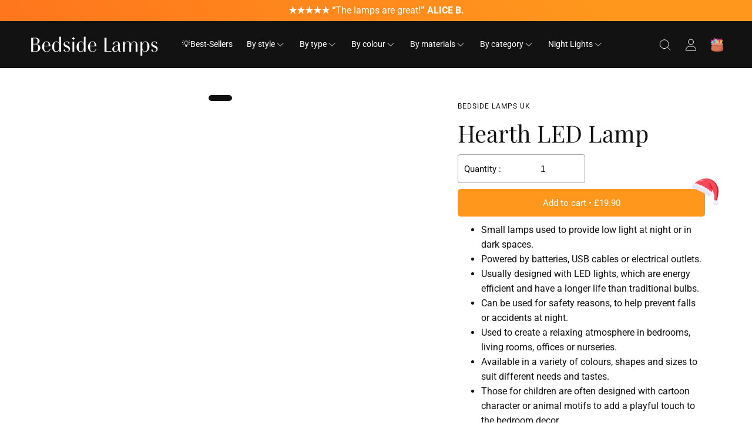

--- FILE ---
content_type: text/html; charset=utf-8
request_url: https://bedside-lamps.uk/products/hearth-led-lamp
body_size: 33915
content:
<!doctype html>
  <html class="no-js sr no-header-height
  special-theme__christmas" lang="en">
    <head>
      <meta charset="utf-8">
      <meta http-equiv="X-UA-Compatible" content="IE=edge">
      <meta name="viewport" content="width=device-width,initial-scale=1">
      <meta name="theme-color" content="">
      <link rel="canonical" href="https://bedside-lamps.uk/products/hearth-led-lamp">

      

      
<link rel="icon" type="image/png" href="//bedside-lamps.uk/cdn/shop/files/WhatsApp_Image_2023-02-24_a_16.05.11-removebg-preview.png?crop=center&height=32&v=1677256125&width=32"><link rel="preconnect" href="https://fonts.shopifycdn.com" crossorigin><title>
        Hearth LED Lamp | bedside-lamps.uk
 &ndash; Bedside Lamps UK
      </title>
  
      
        <meta name="description" content="Small lamps used to provide low light at night or in dark spaces. Powered by batteries, USB cables or electrical outlets. Usually designed with LED lights, which are energy efficient and have a longer life than traditional bulbs. Can be used for safety reasons, to help prevent falls or accidents at night. Used to creat">
      
  
      

<meta property="og:site_name" content="Bedside Lamps UK">
<meta property="og:url" content="https://bedside-lamps.uk/products/hearth-led-lamp">
<meta property="og:title" content="Hearth LED Lamp | bedside-lamps.uk">
<meta property="og:type" content="product">
<meta property="og:description" content="Small lamps used to provide low light at night or in dark spaces. Powered by batteries, USB cables or electrical outlets. Usually designed with LED lights, which are energy efficient and have a longer life than traditional bulbs. Can be used for safety reasons, to help prevent falls or accidents at night. Used to creat"><meta property="og:image" content="http://bedside-lamps.uk/cdn/shop/products/coeur-led.jpg?v=1679392005">
  <meta property="og:image:secure_url" content="https://bedside-lamps.uk/cdn/shop/products/coeur-led.jpg?v=1679392005">
  <meta property="og:image:width" content="550">
  <meta property="og:image:height" content="550"><meta property="og:price:amount" content="19.90">
  <meta property="og:price:currency" content="GBP"><meta name="twitter:card" content="summary_large_image">
<meta name="twitter:title" content="Hearth LED Lamp | bedside-lamps.uk">
<meta name="twitter:description" content="Small lamps used to provide low light at night or in dark spaces. Powered by batteries, USB cables or electrical outlets. Usually designed with LED lights, which are energy efficient and have a longer life than traditional bulbs. Can be used for safety reasons, to help prevent falls or accidents at night. Used to creat">
  
      
<script type="text/javascript">const observer = new MutationObserver(e => { e.forEach(({ addedNodes: e }) => { e.forEach(e => { 1 === e.nodeType && "SCRIPT" === e.tagName && (e.innerHTML.includes("asyncLoad") && (e.innerHTML = e.innerHTML.replace("if(window.attachEvent)", "document.addEventListener('asyncLazyLoad',function(event){asyncLoad();});if(window.attachEvent)").replaceAll(", asyncLoad", ", function(){}")), e.innerHTML.includes("PreviewBarInjector") && (e.innerHTML = e.innerHTML.replace("DOMContentLoaded", "asyncLazyLoad")), (e.className == 'analytics') && (e.type = 'text/lazyload'),(e.src.includes("assets/storefront/features")||e.src.includes("assets/shopify_pay")||e.src.includes("connect.facebook.net"))&&(e.setAttribute("data-src", e.src), e.removeAttribute("src")))})})});observer.observe(document.documentElement,{childList:!0,subtree:!0})</script>
      
        <script src="//cdn.shopify.com/s/files/1/0789/7602/4877/files/otherPagesSpeed.js" type="text/javascript"></script>
      
  
      <script src="//bedside-lamps.uk/cdn/shop/t/5/assets/heading.js?v=173207238613311186601753923604" defer="defer"></script>
      <script src="//bedside-lamps.uk/cdn/shop/t/5/assets/constants.js?v=58251544750838685771753923604" defer="defer"></script>
      <script src="//bedside-lamps.uk/cdn/shop/t/5/assets/pubsub.js?v=158357773527763999511753923605" defer="defer"></script>
      <script src="//bedside-lamps.uk/cdn/shop/t/5/assets/global.js?v=71132486944217310061753923604" defer="defer"></script>
      <script src="//bedside-lamps.uk/cdn/shop/t/5/assets/slider.js?v=179910480835530176151753923605" defer="defer"></script>
      <script src="//bedside-lamps.uk/cdn/shop/t/5/assets/collapsible.js?v=2072100874546003001753923604" defer="defer"></script>
      <script src="//bedside-lamps.uk/cdn/shop/t/5/assets/simple-mega-menu.js?v=171479670828791609761753923605" defer></script>
      <script src="//bedside-lamps.uk/cdn/shop/t/5/assets/mega-menu.js?v=44542997737823219381753923605" defer></script>
      <script src="//bedside-lamps.uk/cdn/shop/t/5/assets/component-timer.js?v=125467755923189688541753923604" defer></script>
      <script src="//bedside-lamps.uk/cdn/shop/t/5/assets/component-coupon.js?v=41030042454794908671753923604" defer></script>
  
  
      <script>window.performance && window.performance.mark && window.performance.mark('shopify.content_for_header.start');</script><meta name="google-site-verification" content="jK6gEbyEu21IYZGiiCwvTCKCbImP52-yFCbusARR2N0">
<meta id="shopify-digital-wallet" name="shopify-digital-wallet" content="/72123384103/digital_wallets/dialog">
<meta name="shopify-checkout-api-token" content="99cbdd9b94beb89217faa4177a8538f3">
<meta id="in-context-paypal-metadata" data-shop-id="72123384103" data-venmo-supported="false" data-environment="production" data-locale="en_US" data-paypal-v4="true" data-currency="GBP">
<link rel="alternate" type="application/json+oembed" href="https://bedside-lamps.uk/products/hearth-led-lamp.oembed">
<script async="async" src="/checkouts/internal/preloads.js?locale=en-GB"></script>
<script id="shopify-features" type="application/json">{"accessToken":"99cbdd9b94beb89217faa4177a8538f3","betas":["rich-media-storefront-analytics"],"domain":"bedside-lamps.uk","predictiveSearch":true,"shopId":72123384103,"locale":"en"}</script>
<script>var Shopify = Shopify || {};
Shopify.shop = "bedside-lamps-uk.myshopify.com";
Shopify.locale = "en";
Shopify.currency = {"active":"GBP","rate":"1.0"};
Shopify.country = "GB";
Shopify.theme = {"name":"self-made-theme-1-1-2-newgen","id":185213387090,"schema_name":"Self Made Theme","schema_version":"1.1.2","theme_store_id":null,"role":"main"};
Shopify.theme.handle = "null";
Shopify.theme.style = {"id":null,"handle":null};
Shopify.cdnHost = "bedside-lamps.uk/cdn";
Shopify.routes = Shopify.routes || {};
Shopify.routes.root = "/";</script>
<script type="module">!function(o){(o.Shopify=o.Shopify||{}).modules=!0}(window);</script>
<script>!function(o){function n(){var o=[];function n(){o.push(Array.prototype.slice.apply(arguments))}return n.q=o,n}var t=o.Shopify=o.Shopify||{};t.loadFeatures=n(),t.autoloadFeatures=n()}(window);</script>
<script id="shop-js-analytics" type="application/json">{"pageType":"product"}</script>
<script defer="defer" async type="module" src="//bedside-lamps.uk/cdn/shopifycloud/shop-js/modules/v2/client.init-shop-cart-sync_BN7fPSNr.en.esm.js"></script>
<script defer="defer" async type="module" src="//bedside-lamps.uk/cdn/shopifycloud/shop-js/modules/v2/chunk.common_Cbph3Kss.esm.js"></script>
<script defer="defer" async type="module" src="//bedside-lamps.uk/cdn/shopifycloud/shop-js/modules/v2/chunk.modal_DKumMAJ1.esm.js"></script>
<script type="module">
  await import("//bedside-lamps.uk/cdn/shopifycloud/shop-js/modules/v2/client.init-shop-cart-sync_BN7fPSNr.en.esm.js");
await import("//bedside-lamps.uk/cdn/shopifycloud/shop-js/modules/v2/chunk.common_Cbph3Kss.esm.js");
await import("//bedside-lamps.uk/cdn/shopifycloud/shop-js/modules/v2/chunk.modal_DKumMAJ1.esm.js");

  window.Shopify.SignInWithShop?.initShopCartSync?.({"fedCMEnabled":true,"windoidEnabled":true});

</script>
<script>(function() {
  var isLoaded = false;
  function asyncLoad() {
    if (isLoaded) return;
    isLoaded = true;
    var urls = ["https:\/\/loox.io\/widget\/wZzkREd2Qx\/loox.1721395710116.js?shop=bedside-lamps-uk.myshopify.com"];
    for (var i = 0; i < urls.length; i++) {
      var s = document.createElement('script');
      s.type = 'text/javascript';
      s.async = true;
      s.src = urls[i];
      var x = document.getElementsByTagName('script')[0];
      x.parentNode.insertBefore(s, x);
    }
  };
  if(window.attachEvent) {
    window.attachEvent('onload', asyncLoad);
  } else {
    window.addEventListener('load', asyncLoad, false);
  }
})();</script>
<script id="__st">var __st={"a":72123384103,"offset":0,"reqid":"bc37ef79-29fd-44ca-9dab-91a6d7907492-1770017590","pageurl":"bedside-lamps.uk\/products\/hearth-led-lamp","u":"750a32b12bef","p":"product","rtyp":"product","rid":8186255114535};</script>
<script>window.ShopifyPaypalV4VisibilityTracking = true;</script>
<script id="captcha-bootstrap">!function(){'use strict';const t='contact',e='account',n='new_comment',o=[[t,t],['blogs',n],['comments',n],[t,'customer']],c=[[e,'customer_login'],[e,'guest_login'],[e,'recover_customer_password'],[e,'create_customer']],r=t=>t.map((([t,e])=>`form[action*='/${t}']:not([data-nocaptcha='true']) input[name='form_type'][value='${e}']`)).join(','),a=t=>()=>t?[...document.querySelectorAll(t)].map((t=>t.form)):[];function s(){const t=[...o],e=r(t);return a(e)}const i='password',u='form_key',d=['recaptcha-v3-token','g-recaptcha-response','h-captcha-response',i],f=()=>{try{return window.sessionStorage}catch{return}},m='__shopify_v',_=t=>t.elements[u];function p(t,e,n=!1){try{const o=window.sessionStorage,c=JSON.parse(o.getItem(e)),{data:r}=function(t){const{data:e,action:n}=t;return t[m]||n?{data:e,action:n}:{data:t,action:n}}(c);for(const[e,n]of Object.entries(r))t.elements[e]&&(t.elements[e].value=n);n&&o.removeItem(e)}catch(o){console.error('form repopulation failed',{error:o})}}const l='form_type',E='cptcha';function T(t){t.dataset[E]=!0}const w=window,h=w.document,L='Shopify',v='ce_forms',y='captcha';let A=!1;((t,e)=>{const n=(g='f06e6c50-85a8-45c8-87d0-21a2b65856fe',I='https://cdn.shopify.com/shopifycloud/storefront-forms-hcaptcha/ce_storefront_forms_captcha_hcaptcha.v1.5.2.iife.js',D={infoText:'Protected by hCaptcha',privacyText:'Privacy',termsText:'Terms'},(t,e,n)=>{const o=w[L][v],c=o.bindForm;if(c)return c(t,g,e,D).then(n);var r;o.q.push([[t,g,e,D],n]),r=I,A||(h.body.append(Object.assign(h.createElement('script'),{id:'captcha-provider',async:!0,src:r})),A=!0)});var g,I,D;w[L]=w[L]||{},w[L][v]=w[L][v]||{},w[L][v].q=[],w[L][y]=w[L][y]||{},w[L][y].protect=function(t,e){n(t,void 0,e),T(t)},Object.freeze(w[L][y]),function(t,e,n,w,h,L){const[v,y,A,g]=function(t,e,n){const i=e?o:[],u=t?c:[],d=[...i,...u],f=r(d),m=r(i),_=r(d.filter((([t,e])=>n.includes(e))));return[a(f),a(m),a(_),s()]}(w,h,L),I=t=>{const e=t.target;return e instanceof HTMLFormElement?e:e&&e.form},D=t=>v().includes(t);t.addEventListener('submit',(t=>{const e=I(t);if(!e)return;const n=D(e)&&!e.dataset.hcaptchaBound&&!e.dataset.recaptchaBound,o=_(e),c=g().includes(e)&&(!o||!o.value);(n||c)&&t.preventDefault(),c&&!n&&(function(t){try{if(!f())return;!function(t){const e=f();if(!e)return;const n=_(t);if(!n)return;const o=n.value;o&&e.removeItem(o)}(t);const e=Array.from(Array(32),(()=>Math.random().toString(36)[2])).join('');!function(t,e){_(t)||t.append(Object.assign(document.createElement('input'),{type:'hidden',name:u})),t.elements[u].value=e}(t,e),function(t,e){const n=f();if(!n)return;const o=[...t.querySelectorAll(`input[type='${i}']`)].map((({name:t})=>t)),c=[...d,...o],r={};for(const[a,s]of new FormData(t).entries())c.includes(a)||(r[a]=s);n.setItem(e,JSON.stringify({[m]:1,action:t.action,data:r}))}(t,e)}catch(e){console.error('failed to persist form',e)}}(e),e.submit())}));const S=(t,e)=>{t&&!t.dataset[E]&&(n(t,e.some((e=>e===t))),T(t))};for(const o of['focusin','change'])t.addEventListener(o,(t=>{const e=I(t);D(e)&&S(e,y())}));const B=e.get('form_key'),M=e.get(l),P=B&&M;t.addEventListener('DOMContentLoaded',(()=>{const t=y();if(P)for(const e of t)e.elements[l].value===M&&p(e,B);[...new Set([...A(),...v().filter((t=>'true'===t.dataset.shopifyCaptcha))])].forEach((e=>S(e,t)))}))}(h,new URLSearchParams(w.location.search),n,t,e,['guest_login'])})(!0,!0)}();</script>
<script integrity="sha256-4kQ18oKyAcykRKYeNunJcIwy7WH5gtpwJnB7kiuLZ1E=" data-source-attribution="shopify.loadfeatures" defer="defer" src="//bedside-lamps.uk/cdn/shopifycloud/storefront/assets/storefront/load_feature-a0a9edcb.js" crossorigin="anonymous"></script>
<script data-source-attribution="shopify.dynamic_checkout.dynamic.init">var Shopify=Shopify||{};Shopify.PaymentButton=Shopify.PaymentButton||{isStorefrontPortableWallets:!0,init:function(){window.Shopify.PaymentButton.init=function(){};var t=document.createElement("script");t.src="https://bedside-lamps.uk/cdn/shopifycloud/portable-wallets/latest/portable-wallets.en.js",t.type="module",document.head.appendChild(t)}};
</script>
<script data-source-attribution="shopify.dynamic_checkout.buyer_consent">
  function portableWalletsHideBuyerConsent(e){var t=document.getElementById("shopify-buyer-consent"),n=document.getElementById("shopify-subscription-policy-button");t&&n&&(t.classList.add("hidden"),t.setAttribute("aria-hidden","true"),n.removeEventListener("click",e))}function portableWalletsShowBuyerConsent(e){var t=document.getElementById("shopify-buyer-consent"),n=document.getElementById("shopify-subscription-policy-button");t&&n&&(t.classList.remove("hidden"),t.removeAttribute("aria-hidden"),n.addEventListener("click",e))}window.Shopify?.PaymentButton&&(window.Shopify.PaymentButton.hideBuyerConsent=portableWalletsHideBuyerConsent,window.Shopify.PaymentButton.showBuyerConsent=portableWalletsShowBuyerConsent);
</script>
<script data-source-attribution="shopify.dynamic_checkout.cart.bootstrap">document.addEventListener("DOMContentLoaded",(function(){function t(){return document.querySelector("shopify-accelerated-checkout-cart, shopify-accelerated-checkout")}if(t())Shopify.PaymentButton.init();else{new MutationObserver((function(e,n){t()&&(Shopify.PaymentButton.init(),n.disconnect())})).observe(document.body,{childList:!0,subtree:!0})}}));
</script>
<link id="shopify-accelerated-checkout-styles" rel="stylesheet" media="screen" href="https://bedside-lamps.uk/cdn/shopifycloud/portable-wallets/latest/accelerated-checkout-backwards-compat.css" crossorigin="anonymous">
<style id="shopify-accelerated-checkout-cart">
        #shopify-buyer-consent {
  margin-top: 1em;
  display: inline-block;
  width: 100%;
}

#shopify-buyer-consent.hidden {
  display: none;
}

#shopify-subscription-policy-button {
  background: none;
  border: none;
  padding: 0;
  text-decoration: underline;
  font-size: inherit;
  cursor: pointer;
}

#shopify-subscription-policy-button::before {
  box-shadow: none;
}

      </style>
<script id="sections-script" data-sections="header" defer="defer" src="//bedside-lamps.uk/cdn/shop/t/5/compiled_assets/scripts.js?v=981"></script>
<script>window.performance && window.performance.mark && window.performance.mark('shopify.content_for_header.end');</script>

  
      <style data-shopify>
        @font-face {
  font-family: Roboto;
  font-weight: 400;
  font-style: normal;
  font-display: swap;
  src: url("//bedside-lamps.uk/cdn/fonts/roboto/roboto_n4.2019d890f07b1852f56ce63ba45b2db45d852cba.woff2") format("woff2"),
       url("//bedside-lamps.uk/cdn/fonts/roboto/roboto_n4.238690e0007583582327135619c5f7971652fa9d.woff") format("woff");
}

        @font-face {
  font-family: Roboto;
  font-weight: 700;
  font-style: normal;
  font-display: swap;
  src: url("//bedside-lamps.uk/cdn/fonts/roboto/roboto_n7.f38007a10afbbde8976c4056bfe890710d51dec2.woff2") format("woff2"),
       url("//bedside-lamps.uk/cdn/fonts/roboto/roboto_n7.94bfdd3e80c7be00e128703d245c207769d763f9.woff") format("woff");
}

        @font-face {
  font-family: Roboto;
  font-weight: 400;
  font-style: italic;
  font-display: swap;
  src: url("//bedside-lamps.uk/cdn/fonts/roboto/roboto_i4.57ce898ccda22ee84f49e6b57ae302250655e2d4.woff2") format("woff2"),
       url("//bedside-lamps.uk/cdn/fonts/roboto/roboto_i4.b21f3bd061cbcb83b824ae8c7671a82587b264bf.woff") format("woff");
}

        @font-face {
  font-family: Roboto;
  font-weight: 700;
  font-style: italic;
  font-display: swap;
  src: url("//bedside-lamps.uk/cdn/fonts/roboto/roboto_i7.7ccaf9410746f2c53340607c42c43f90a9005937.woff2") format("woff2"),
       url("//bedside-lamps.uk/cdn/fonts/roboto/roboto_i7.49ec21cdd7148292bffea74c62c0df6e93551516.woff") format("woff");
}

        @font-face {
  font-family: "Playfair Display";
  font-weight: 400;
  font-style: normal;
  font-display: swap;
  src: url("//bedside-lamps.uk/cdn/fonts/playfair_display/playfairdisplay_n4.9980f3e16959dc89137cc1369bfc3ae98af1deb9.woff2") format("woff2"),
       url("//bedside-lamps.uk/cdn/fonts/playfair_display/playfairdisplay_n4.c562b7c8e5637886a811d2a017f9e023166064ee.woff") format("woff");
}

  
        
          :root,
          .color-background-1 {
            --color-background: 255,255,255;
          
            --gradient-background: #ffffff;
          
          --color-title: 18,18,18;
          --color-foreground: 18,18,18;
          --color-shadow: 18,18,18;
          --color-button: 255,151,28;
          --color-button-text: 255,255,255;
          --color-secondary-button: 255,255,255;
          --color-secondary-button-text: 18,18,18;
          --color-secondary-button-border: 255,151,28;
          --color-link: 255,151,28;
          --color-link-hover: 222,121,0;
          --color-badge-foreground: 18,18,18;
          --color-badge-background: 255,255,255;
          --color-badge-border: 18,18,18;
          --color-normal-price: 0,0,0;
          --color-sale-price: 255,0,0;
          --color-compare-at-price: 97,97,97;
          --payment-terms-background-color: rgb(255 255 255);
        }
        
          
          .color-background-2 {
            --color-background: 243,243,243;
          
            --gradient-background: #f3f3f3;
          
          --color-title: 18,18,18;
          --color-foreground: 18,18,18;
          --color-shadow: 18,18,18;
          --color-button: 18,18,18;
          --color-button-text: 243,243,243;
          --color-secondary-button: 243,243,243;
          --color-secondary-button-text: 18,18,18;
          --color-secondary-button-border: 18,18,18;
          --color-link: 18,18,18;
          --color-link-hover: 51,51,51;
          --color-badge-foreground: 18,18,18;
          --color-badge-background: 243,243,243;
          --color-badge-border: 18,18,18;
          --color-normal-price: 0,0,0;
          --color-sale-price: 255,0,0;
          --color-compare-at-price: 97,97,97;
          --payment-terms-background-color: rgb(243 243 243);
        }
        
          
          .color-inverse {
            --color-background: 36,40,51;
          
            --gradient-background: #242833;
          
          --color-title: 18,18,18;
          --color-foreground: 255,255,255;
          --color-shadow: 18,18,18;
          --color-button: 255,255,255;
          --color-button-text: 0,0,0;
          --color-secondary-button: 36,40,51;
          --color-secondary-button-text: 255,255,255;
          --color-secondary-button-border: 255,255,255;
          --color-link: 18,18,18;
          --color-link-hover: 51,51,51;
          --color-badge-foreground: 255,255,255;
          --color-badge-background: 36,40,51;
          --color-badge-border: 255,255,255;
          --color-normal-price: 0,0,0;
          --color-sale-price: 255,0,0;
          --color-compare-at-price: 97,97,97;
          --payment-terms-background-color: rgb(36 40 51);
        }
        
          
          .color-accent-1 {
            --color-background: 18,18,18;
          
            --gradient-background: #121212;
          
          --color-title: 255,255,255;
          --color-foreground: 255,255,255;
          --color-shadow: 18,18,18;
          --color-button: 255,151,28;
          --color-button-text: 255,255,255;
          --color-secondary-button: 18,18,18;
          --color-secondary-button-text: 255,255,255;
          --color-secondary-button-border: 255,151,28;
          --color-link: 18,18,18;
          --color-link-hover: 51,51,51;
          --color-badge-foreground: 255,255,255;
          --color-badge-background: 18,18,18;
          --color-badge-border: 255,255,255;
          --color-normal-price: 0,0,0;
          --color-sale-price: 255,0,0;
          --color-compare-at-price: 97,97,97;
          --payment-terms-background-color: rgb(18 18 18);
        }
        
          
          .color-accent-2 {
            --color-background: 51,79,180;
          
            --gradient-background: #334fb4;
          
          --color-title: 18,18,18;
          --color-foreground: 255,255,255;
          --color-shadow: 18,18,18;
          --color-button: 255,255,255;
          --color-button-text: 51,79,180;
          --color-secondary-button: 51,79,180;
          --color-secondary-button-text: 255,255,255;
          --color-secondary-button-border: 255,255,255;
          --color-link: 18,18,18;
          --color-link-hover: 51,51,51;
          --color-badge-foreground: 255,255,255;
          --color-badge-background: 51,79,180;
          --color-badge-border: 255,255,255;
          --color-normal-price: 0,0,0;
          --color-sale-price: 255,0,0;
          --color-compare-at-price: 97,97,97;
          --payment-terms-background-color: rgb(51 79 180);
        }
        
          
          .color-scheme-d30c4549-c42c-44ee-9b4d-731941fa41d5 {
            --color-background: 255,255,255;
          
            --gradient-background: #ffffff;
          
          --color-title: 18,18,18;
          --color-foreground: 18,18,18;
          --color-shadow: 18,18,18;
          --color-button: 18,18,18;
          --color-button-text: 255,255,255;
          --color-secondary-button: 255,255,255;
          --color-secondary-button-text: 18,18,18;
          --color-secondary-button-border: 18,18,18;
          --color-link: 18,18,18;
          --color-link-hover: 51,51,51;
          --color-badge-foreground: 18,18,18;
          --color-badge-background: 255,255,255;
          --color-badge-border: 18,18,18;
          --color-normal-price: 0,0,0;
          --color-sale-price: 255,0,0;
          --color-compare-at-price: 97,97,97;
          --payment-terms-background-color: rgb(255 255 255);
        }
        
          
          .color-scheme-97a582f5-80f9-4b1e-951f-1280410ea365 {
            --color-background: 255,151,28;
          
            --gradient-background: linear-gradient(228deg, rgba(255, 151, 28, 1) 14%, rgba(255, 108, 28, 1) 83%);
          
          --color-title: 255,255,255;
          --color-foreground: 255,255,255;
          --color-shadow: 18,18,18;
          --color-button: 255,255,255;
          --color-button-text: 18,18,18;
          --color-secondary-button: 255,151,28;
          --color-secondary-button-text: 18,18,18;
          --color-secondary-button-border: 255,255,255;
          --color-link: 18,18,18;
          --color-link-hover: 51,51,51;
          --color-badge-foreground: 255,255,255;
          --color-badge-background: 255,151,28;
          --color-badge-border: 255,255,255;
          --color-normal-price: 0,0,0;
          --color-sale-price: 255,0,0;
          --color-compare-at-price: 97,97,97;
          --payment-terms-background-color: rgb(255 151 28);
        }
        
  
        body, .color-background-1, .color-background-2, .color-inverse, .color-accent-1, .color-accent-2, .color-scheme-d30c4549-c42c-44ee-9b4d-731941fa41d5, .color-scheme-97a582f5-80f9-4b1e-951f-1280410ea365 {
          color: rgb(var(--color-foreground));
          background-color: rgb(var(--color-background));
        }
  
        :root {
          --font-body-family: Roboto, sans-serif;
          --font-body-style: normal;
          --font-body-weight: 400;
          --font-body-weight-bold: 700;
  
          --font-heading-family: "Playfair Display", serif;
          --font-heading-style: normal;
          --font-heading-weight: 400;
  
          --font-body-scale: 1.0;
          --font-heading-scale: 1.0;
  
          --media-padding: px;
          --media-border-opacity: 0.05;
          --media-border-width: 1px;
          --media-radius: 6px;
          --media-shadow-opacity: 0.0;
          --media-shadow-horizontal-offset: 0px;
          --media-shadow-vertical-offset: 4px;
          --media-shadow-blur-radius: 5px;
          --media-shadow-visible: 0;
  
          --page-width: 150rem;
          --page-width-margin: 0rem;
  
          --product-card-image-padding: 0.0rem;
          --product-card-corner-radius: 0.6rem;
          --product-card-text-alignment: left;
          --product-card-border-width: 0.0rem;
          --product-card-border-opacity: 0.1;
          --product-card-shadow-opacity: 0.0;
          --product-card-shadow-visible: 0;
          --product-card-shadow-horizontal-offset: 0.0rem;
          --product-card-shadow-vertical-offset: 0.4rem;
          --product-card-shadow-blur-radius: 0.5rem;
  
          --collection-card-image-padding: 0.0rem;
          --collection-card-corner-radius: 0.6rem;
          --collection-card-text-alignment: left;
          --collection-card-border-width: 0.0rem;
          --collection-card-border-opacity: 0.1;
          --collection-card-shadow-opacity: 0.0;
          --collection-card-shadow-visible: 0;
          --collection-card-shadow-horizontal-offset: 0.0rem;
          --collection-card-shadow-vertical-offset: 0.4rem;
          --collection-card-shadow-blur-radius: 0.5rem;
  
          --blog-card-image-padding: 0.0rem;
          --blog-card-corner-radius: 0.6rem;
          --blog-card-text-alignment: left;
          --blog-card-border-width: 0.0rem;
          --blog-card-border-opacity: 0.1;
          --blog-card-shadow-opacity: 0.0;
          --blog-card-shadow-visible: 0;
          --blog-card-shadow-horizontal-offset: 0.0rem;
          --blog-card-shadow-vertical-offset: 0.4rem;
          --blog-card-shadow-blur-radius: 0.5rem;
  
          --other-card-image-padding: 0.0rem;
          --other-card-corner-radius: 0.6rem;
          --other-card-text-alignment: ;
          --other-card-border-width: 0.0rem;
          --other-card-border-opacity: 0.25;
          --other-card-shadow-opacity: 0.0;
          --other-card-shadow-visible: 0;
          --other-card-shadow-horizontal-offset: 1.0rem;
          --other-card-shadow-vertical-offset: 1.0rem;
          --other-card-shadow-blur-radius: 2.0rem;
  
          --badge-corner-radius: 0.0rem;
  
          --popup-border-width: 1px;
          --popup-border-opacity: 0.1;
          --popup-corner-radius: 6px;
          --popup-shadow-opacity: 0.15;
          --popup-shadow-horizontal-offset: 2px;
          --popup-shadow-vertical-offset: 4px;
          --popup-shadow-blur-radius: 5px;
  
          --drawer-border-width: 1px;
          --drawer-border-opacity: 0.1;
          --drawer-shadow-opacity: 0.0;
          --drawer-shadow-horizontal-offset: 0px;
          --drawer-shadow-vertical-offset: 4px;
          --drawer-shadow-blur-radius: 5px;
  
          --spacing-sections-desktop: 0px;
          --spacing-sections-mobile: 0px;
  
          --grid-desktop-vertical-spacing: 16px;
          --grid-desktop-horizontal-spacing: 16px;
          --grid-mobile-vertical-spacing: 8px;
          --grid-mobile-horizontal-spacing: 8px;
  
          --text-boxes-border-opacity: 0.1;
          --text-boxes-border-width: 0px;
          --text-boxes-radius: 6px;
          --text-boxes-shadow-opacity: 0.0;
          --text-boxes-shadow-visible: 0;
          --text-boxes-shadow-horizontal-offset: 0px;
          --text-boxes-shadow-vertical-offset: 4px;
          --text-boxes-shadow-blur-radius: 5px;
  
          --buttons-radius: 4px;
          --buttons-radius-outset: 5px;
          --buttons-border-width: 1px;
          --buttons-border-opacity: 1.0;
          --buttons-shadow-opacity: 0.0;
          --buttons-shadow-visible: 0;
          --buttons-shadow-horizontal-offset: 0px;
          --buttons-shadow-vertical-offset: 4px;
          --buttons-shadow-blur-radius: 5px;
          --buttons-border-offset: 0.3px;
  
          --inputs-radius: 4px;
          --inputs-border-width: 1px;
          --inputs-border-opacity: 0.55;
          --inputs-shadow-opacity: 0.0;
          --inputs-shadow-horizontal-offset: 0px;
          --inputs-margin-offset: 0px;
          --inputs-shadow-vertical-offset: 4px;
          --inputs-shadow-blur-radius: 5px;
          --inputs-radius-outset: 5px;
  
          --variant-pills-radius: 4px;
          --variant-pills-border-width: 1px;
          --variant-pills-border-opacity: 0.4;
          --variant-pills-shadow-opacity: 0.0;
          --variant-pills-shadow-horizontal-offset: 4px;
          --variant-pills-shadow-vertical-offset: 4px;
          --variant-pills-shadow-blur-radius: 5px;
        }
  
        *,
        *::before,
        *::after {
          box-sizing: inherit;
        }
  
        html {
          box-sizing: border-box;
          font-size: calc(var(--font-body-scale) * 62.5%);
          height: 100%;
          scroll-behavior: smooth;
        }
  
        
          html.sr.js:not(.no-sr) .sr-animate {
            visibility: hidden;
          }
        
  
        body {
          display: grid;
          grid-template-rows: auto auto 1fr auto;
          grid-template-columns: 100%;
          min-height: 100%;
          margin: 0;
          font-size: 1.5rem;
          line-height: calc(1 + 0.6 / var(--font-body-scale));
          font-family: var(--font-body-family);
          font-style: var(--font-body-style);
          font-weight: var(--font-body-weight);
        }

        html, body {
          background-color: #FFFFFF !important;
        }
  
        @media screen and (min-width: 750px) {
          body {
            font-size: 1.6rem;
          }
        }
        
      </style>
  
      <link href="//bedside-lamps.uk/cdn/shop/t/5/assets/base.css?v=41215295088098029391753923604" rel="stylesheet" type="text/css" media="all" />
      <link href="//bedside-lamps.uk/cdn/shop/t/5/assets/component-slider.css?v=49468256502408598051753923604" rel="stylesheet" type="text/css" media="all" />
<link rel="preload" as="font" href="//bedside-lamps.uk/cdn/fonts/roboto/roboto_n4.2019d890f07b1852f56ce63ba45b2db45d852cba.woff2" type="font/woff2" crossorigin><link rel="preload" as="font" href="//bedside-lamps.uk/cdn/fonts/playfair_display/playfairdisplay_n4.9980f3e16959dc89137cc1369bfc3ae98af1deb9.woff2" type="font/woff2" crossorigin><link rel="stylesheet" href="https://cdn.jsdelivr.net/npm/keen-slider@latest/keen-slider.min.css" /><link
          rel="stylesheet"
          href="//bedside-lamps.uk/cdn/shop/t/5/assets/component-predictive-search.css?v=149979559971386096101753923604"
          media="print"
          onload="this.media='all'"
        ><script>
        document.documentElement.className = document.documentElement.className.replace('no-js', 'js');
        if (Shopify.designMode) {
          document.documentElement.classList.add('shopify-design-mode');
        }
      </script>
  
      <script src="https://cdn.jsdelivr.net/npm/keen-slider@latest/keen-slider.js"></script>
      <script src="https://unpkg.com/scrollreveal@4.0.0/dist/scrollreveal.min.js"></script>
      
        <script src="//bedside-lamps.uk/cdn/shop/t/5/assets/animation.js?v=114247741534318248841753923603" defer="defer"></script>
      

<!-- BEGIN app block: shopify://apps/kaching-bundles/blocks/app-embed-block/6c637362-a106-4a32-94ac-94dcfd68cdb8 -->
<!-- Kaching Bundles App Embed -->

<!-- BEGIN app snippet: app-embed-content --><script>
  // Prevent duplicate initialization if both app embeds are enabled
  if (window.kachingBundlesAppEmbedLoaded) {
    console.warn('[Kaching Bundles] Multiple app embed blocks detected. Please disable one of them. Skipping duplicate initialization.');
  } else {
    window.kachingBundlesAppEmbedLoaded = true;
    window.kachingBundlesEnabled = true;
    window.kachingBundlesInitialized = false;

    // Allow calling kachingBundlesInitialize before the script is loaded
    (() => {
      let shouldInitialize = false;
      let realInitialize = null;

      window.kachingBundlesInitialize = () => {
        if (realInitialize) {
          realInitialize();
        } else {
          shouldInitialize = true;
        }
      };

      Object.defineProperty(window, '__kachingBundlesInitializeInternal', {
        set(fn) {
          realInitialize = fn;
          if (shouldInitialize) {
            shouldInitialize = false;
            fn();
          }
        },
        get() {
          return realInitialize;
        }
      });
    })();
  }
</script>

<script id="kaching-bundles-config" type="application/json">
  

  {
    "shopifyDomain": "bedside-lamps-uk.myshopify.com",
    "moneyFormat": "£{{amount}}",
    "locale": "en",
    "liquidLocale": "en",
    "country": "GB",
    "currencyRate": 1,
    "marketId": 47801401639,
    "productId": 8186255114535,
    "storefrontAccessToken": "7ed09e555fdfbb8b5712d4e799eba2cd",
    "accessScopes": ["unauthenticated_read_product_inventory","unauthenticated_read_product_listings","unauthenticated_read_selling_plans"],
    "customApiHost": null,
    "keepQuantityInput": false,
    "ignoreDeselect": false,
    "ignoreUnitPrice": false,
    "requireCustomerLogin": false,
    "abTestsRunning": false,
    "webPixel": false,
    "b2bCustomer": false,
    "isLoggedIn": false,
    "isDeprecatedAppEmbed": false,
    "preview": false,
    "defaultTranslations": {
      "system.out_of_stock": "There\u0026#39;s not enough items in our stock, please select smaller bundle.",
      "system.invalid_variant": "Sorry, this is not currently available.",
      "system.unavailable_option_value": "Unavailable"
    },
    "customSelectors": {
      "quantity": null,
      "addToCartButton": null,
      "variantPicker": null,
      "price": null,
      "priceCompare": null
    },
    "shopCustomStyles": "",
    "featureFlags": {"native_swatches_disabled":false,"remove_variant_change_delay":false,"legacy_saved_percentage":false,"initialize_with_form_variant":false,"disable_variant_option_sync":false,"observe_form_selling_plan":false,"price_rounding_v2":false,"variant_images":false,"form_items_array":false,"hide_missing_variants":false}

  }
</script>



<link rel="modulepreload" href="https://cdn.shopify.com/extensions/019c0efe-7829-7db4-a285-d25e73708898/kaching-bundles-1573/assets/kaching-bundles.js" crossorigin="anonymous" fetchpriority="high">
<script type="module" src="https://cdn.shopify.com/extensions/019c0efe-7829-7db4-a285-d25e73708898/kaching-bundles-1573/assets/loader.js" crossorigin="anonymous" fetchpriority="high"></script>
<link rel="stylesheet" href="https://cdn.shopify.com/extensions/019c0efe-7829-7db4-a285-d25e73708898/kaching-bundles-1573/assets/kaching-bundles.css" media="print" onload="this.media='all'" fetchpriority="high">

<style>
  .kaching-bundles__block {
    display: none;
  }

  .kaching-bundles-sticky-atc {
    display: none;
  }
</style>

<!-- BEGIN app snippet: product -->
  <script class="kaching-bundles-product" data-product-id="8186255114535" data-main="true" type="application/json">
    {
      "id": 8186255114535,
      "handle": "hearth-led-lamp",
      "url": "\/products\/hearth-led-lamp",
      "availableForSale": true,
      "title": "Hearth LED Lamp",
      "image": "\/\/bedside-lamps.uk\/cdn\/shop\/products\/coeur-led.jpg?height=200\u0026v=1679392005",
      "collectionIds": [439699734823,437196128551,440185061671],
      "options": [
        
          {
            "defaultName": "Title",
            "name": "Title",
            "position": 1,
            "optionValues": [
              
                {
                  "id": 317587980626,
                  "defaultName": "Default Title",
                  "name": "Default Title",
                  "swatch": {
                    "color": null,
                    "image": null
                  }
                }
              
            ]
          }
        
      ],
      "selectedVariantId": 44680356593959,
      "variants": [
        
          {
            "id": 44680356593959,
            "availableForSale": true,
            "price": 1990,
            "compareAtPrice": 758,
            "options": ["Default Title"],
            "imageId": null,
            "image": null,
            "inventoryManagement": null,
            "inventoryPolicy": "continue",
            "inventoryQuantity": 0,
            "unitPriceQuantityValue": null,
            "unitPriceQuantityUnit": null,
            "unitPriceReferenceValue": null,
            "unitPriceReferenceUnit": null,
            "sellingPlans": [
              
            ]
          }
        
      ],
      "requiresSellingPlan": false,
      "sellingPlans": [
        
      ],
      "isNativeBundle": null,
      "metafields": {
        "text": null,
        "text2": null,
        "text3": null,
        "text4": null
      },
      "legacyMetafields": {
        "kaching_bundles": {
          "text": null,
          "text2": null
        }
      }
    }
  </script>

<!-- END app snippet --><!-- BEGIN app snippet: deal_blocks -->
  

  
    
  

  
    
  

  
    
      

      

      
        

        
          <script class="kaching-bundles-deal-block-settings" data-product-id="8186255114535" type="application/json">
            {"blockTitle":"BUNDLE \u0026 SAVE","blockVisibility":"all-products","excludeB2bCustomers":false,"blockLayout":"vertical","differentVariantsEnabled":true,"hideVariantPicker":false,"showPricesPerItem":false,"showBothPrices":false,"unitLabel":"","useProductCompareAtPrice":false,"showPricesWithoutDecimals":false,"priceRounding":false,"priceRoundingPrecision":".00","updateNativePrice":false,"updateNativePriceType":"bundle","skipCart":false,"lowStockAlertEnabled":false,"lowStockAlert":null,"showVariantsForSingleQuantity":true,"preselectedDealBarId":null,"dealBars":[{"id":"15515111-d261-4c81-9b2f-b2876295decf","label":"","title":"Single","upsell":null,"upsells":[],"freeGift":null,"quantity":1,"subtitle":"Standard price","badgeText":"","freeGifts":[],"badgeStyle":"simple","dealBarType":"quantity-break","discountType":"default","translations":[],"discountValue":"","mediaImageGID":null,"showAsSoldOut":null,"quantitySelector":false,"showAsSoldOutEnabled":false},{"id":"532b8a9e-d141-4b9e-ba4b-e262dbf4e9c4","label":"","title":"Duo","upsell":null,"upsells":[],"freeGift":null,"quantity":2,"subtitle":"20% extra discount","badgeText":"","freeGifts":[],"badgeStyle":"most-popular","dealBarType":"quantity-break","discountType":"percentage","translations":[],"discountValue":20,"mediaImageGID":null,"showAsSoldOut":null,"quantitySelector":false,"showAsSoldOutEnabled":false}],"cornerRadius":8,"spacing":1,"colors":{"label":{"red":0,"blue":0,"alpha":1,"green":0},"price":{"red":0,"blue":0,"alpha":1,"green":0},"title":{"red":0,"blue":0,"alpha":1,"green":0},"border":{"red":255,"blue":0,"alpha":1,"green":153},"subtitle":{"red":85,"blue":85,"alpha":1,"green":85},"badgeText":{"red":255,"blue":255,"alpha":1,"green":255},"fullPrice":{"red":85,"blue":85,"alpha":1,"green":85},"background":{"red":255,"blue":0,"alpha":0.07,"green":153},"blockTitle":{"red":0,"blue":0,"alpha":1,"green":0},"upsellText":{"red":0,"blue":0,"alpha":1,"green":0},"freeGiftText":{"red":0,"blue":0,"alpha":1,"green":0},"badgeBackground":{"red":255,"blue":0,"alpha":1,"green":153},"labelBackground":{"red":255,"blue":0,"alpha":0.1,"green":153},"upsellBackground":{"red":255,"blue":0,"alpha":0.2,"green":153},"freeGiftBackground":{"red":255,"blue":0,"alpha":0.3,"green":153},"selectedBackground":{"red":255,"blue":255,"alpha":1,"green":255},"upsellSelectedText":{"red":0,"blue":0,"alpha":1,"green":0},"freeGiftSelectedText":{"red":255,"blue":255,"alpha":1,"green":255},"upsellSelectedBackground":{"red":255,"blue":0,"alpha":0.2,"green":153},"freeGiftSelectedBackground":{"red":255,"blue":0,"alpha":1,"green":153}},"fonts":{"label":{"size":"12","style":"regular"},"title":{"size":"20","style":"bold"},"upsell":{"size":"13","style":"bold"},"freeGift":{"size":"13","style":"bold"},"subtitle":{"size":"14","style":"regular"},"unitLabel":{"size":"14","style":"regular"},"blockTitle":{"size":"14","style":"bold"}},"customStylesEnabled":false,"customStyles":"","swatchOptions":[],"swatchSize":18,"swatchShape":"circle","imageSize":48,"imageCornerRadius":6,"defaultVariantsV2":[],"collectionBreaksEnabled":false,"timerEnabled":false,"subscriptionsEnabled":false,"subscriptions":null,"currency":null,"stickyAtcEnabled":false,"stickyAtc":null,"progressiveGiftsEnabled":false,"checkboxUpsellsEnabled":false,"excludedProductIds":[],"excludedCollectionIds":[],"selectedProductIds":[],"selectedCollectionIds":[],"marketId":null,"timer":null,"progressiveGifts":null,"checkboxUpsells":null,"otherProductIds":[],"id":"939c1a01-373b-479c-8b07-c1b2b05cf6c2","nanoId":"vcQs"}
          </script>

          
        
      
    
  

  

  
    <link rel="modulepreload" href="https://cdn.shopify.com/extensions/019c0efe-7829-7db4-a285-d25e73708898/kaching-bundles-1573/assets/kaching-bundles-block.js" crossorigin="anonymous" fetchpriority="high">

    

    
  

<!-- END app snippet -->


<!-- END app snippet -->

<!-- Kaching Bundles App Embed End -->


<!-- END app block --><link href="https://monorail-edge.shopifysvc.com" rel="dns-prefetch">
<script>(function(){if ("sendBeacon" in navigator && "performance" in window) {try {var session_token_from_headers = performance.getEntriesByType('navigation')[0].serverTiming.find(x => x.name == '_s').description;} catch {var session_token_from_headers = undefined;}var session_cookie_matches = document.cookie.match(/_shopify_s=([^;]*)/);var session_token_from_cookie = session_cookie_matches && session_cookie_matches.length === 2 ? session_cookie_matches[1] : "";var session_token = session_token_from_headers || session_token_from_cookie || "";function handle_abandonment_event(e) {var entries = performance.getEntries().filter(function(entry) {return /monorail-edge.shopifysvc.com/.test(entry.name);});if (!window.abandonment_tracked && entries.length === 0) {window.abandonment_tracked = true;var currentMs = Date.now();var navigation_start = performance.timing.navigationStart;var payload = {shop_id: 72123384103,url: window.location.href,navigation_start,duration: currentMs - navigation_start,session_token,page_type: "product"};window.navigator.sendBeacon("https://monorail-edge.shopifysvc.com/v1/produce", JSON.stringify({schema_id: "online_store_buyer_site_abandonment/1.1",payload: payload,metadata: {event_created_at_ms: currentMs,event_sent_at_ms: currentMs}}));}}window.addEventListener('pagehide', handle_abandonment_event);}}());</script>
<script id="web-pixels-manager-setup">(function e(e,d,r,n,o){if(void 0===o&&(o={}),!Boolean(null===(a=null===(i=window.Shopify)||void 0===i?void 0:i.analytics)||void 0===a?void 0:a.replayQueue)){var i,a;window.Shopify=window.Shopify||{};var t=window.Shopify;t.analytics=t.analytics||{};var s=t.analytics;s.replayQueue=[],s.publish=function(e,d,r){return s.replayQueue.push([e,d,r]),!0};try{self.performance.mark("wpm:start")}catch(e){}var l=function(){var e={modern:/Edge?\/(1{2}[4-9]|1[2-9]\d|[2-9]\d{2}|\d{4,})\.\d+(\.\d+|)|Firefox\/(1{2}[4-9]|1[2-9]\d|[2-9]\d{2}|\d{4,})\.\d+(\.\d+|)|Chrom(ium|e)\/(9{2}|\d{3,})\.\d+(\.\d+|)|(Maci|X1{2}).+ Version\/(15\.\d+|(1[6-9]|[2-9]\d|\d{3,})\.\d+)([,.]\d+|)( \(\w+\)|)( Mobile\/\w+|) Safari\/|Chrome.+OPR\/(9{2}|\d{3,})\.\d+\.\d+|(CPU[ +]OS|iPhone[ +]OS|CPU[ +]iPhone|CPU IPhone OS|CPU iPad OS)[ +]+(15[._]\d+|(1[6-9]|[2-9]\d|\d{3,})[._]\d+)([._]\d+|)|Android:?[ /-](13[3-9]|1[4-9]\d|[2-9]\d{2}|\d{4,})(\.\d+|)(\.\d+|)|Android.+Firefox\/(13[5-9]|1[4-9]\d|[2-9]\d{2}|\d{4,})\.\d+(\.\d+|)|Android.+Chrom(ium|e)\/(13[3-9]|1[4-9]\d|[2-9]\d{2}|\d{4,})\.\d+(\.\d+|)|SamsungBrowser\/([2-9]\d|\d{3,})\.\d+/,legacy:/Edge?\/(1[6-9]|[2-9]\d|\d{3,})\.\d+(\.\d+|)|Firefox\/(5[4-9]|[6-9]\d|\d{3,})\.\d+(\.\d+|)|Chrom(ium|e)\/(5[1-9]|[6-9]\d|\d{3,})\.\d+(\.\d+|)([\d.]+$|.*Safari\/(?![\d.]+ Edge\/[\d.]+$))|(Maci|X1{2}).+ Version\/(10\.\d+|(1[1-9]|[2-9]\d|\d{3,})\.\d+)([,.]\d+|)( \(\w+\)|)( Mobile\/\w+|) Safari\/|Chrome.+OPR\/(3[89]|[4-9]\d|\d{3,})\.\d+\.\d+|(CPU[ +]OS|iPhone[ +]OS|CPU[ +]iPhone|CPU IPhone OS|CPU iPad OS)[ +]+(10[._]\d+|(1[1-9]|[2-9]\d|\d{3,})[._]\d+)([._]\d+|)|Android:?[ /-](13[3-9]|1[4-9]\d|[2-9]\d{2}|\d{4,})(\.\d+|)(\.\d+|)|Mobile Safari.+OPR\/([89]\d|\d{3,})\.\d+\.\d+|Android.+Firefox\/(13[5-9]|1[4-9]\d|[2-9]\d{2}|\d{4,})\.\d+(\.\d+|)|Android.+Chrom(ium|e)\/(13[3-9]|1[4-9]\d|[2-9]\d{2}|\d{4,})\.\d+(\.\d+|)|Android.+(UC? ?Browser|UCWEB|U3)[ /]?(15\.([5-9]|\d{2,})|(1[6-9]|[2-9]\d|\d{3,})\.\d+)\.\d+|SamsungBrowser\/(5\.\d+|([6-9]|\d{2,})\.\d+)|Android.+MQ{2}Browser\/(14(\.(9|\d{2,})|)|(1[5-9]|[2-9]\d|\d{3,})(\.\d+|))(\.\d+|)|K[Aa][Ii]OS\/(3\.\d+|([4-9]|\d{2,})\.\d+)(\.\d+|)/},d=e.modern,r=e.legacy,n=navigator.userAgent;return n.match(d)?"modern":n.match(r)?"legacy":"unknown"}(),u="modern"===l?"modern":"legacy",c=(null!=n?n:{modern:"",legacy:""})[u],f=function(e){return[e.baseUrl,"/wpm","/b",e.hashVersion,"modern"===e.buildTarget?"m":"l",".js"].join("")}({baseUrl:d,hashVersion:r,buildTarget:u}),m=function(e){var d=e.version,r=e.bundleTarget,n=e.surface,o=e.pageUrl,i=e.monorailEndpoint;return{emit:function(e){var a=e.status,t=e.errorMsg,s=(new Date).getTime(),l=JSON.stringify({metadata:{event_sent_at_ms:s},events:[{schema_id:"web_pixels_manager_load/3.1",payload:{version:d,bundle_target:r,page_url:o,status:a,surface:n,error_msg:t},metadata:{event_created_at_ms:s}}]});if(!i)return console&&console.warn&&console.warn("[Web Pixels Manager] No Monorail endpoint provided, skipping logging."),!1;try{return self.navigator.sendBeacon.bind(self.navigator)(i,l)}catch(e){}var u=new XMLHttpRequest;try{return u.open("POST",i,!0),u.setRequestHeader("Content-Type","text/plain"),u.send(l),!0}catch(e){return console&&console.warn&&console.warn("[Web Pixels Manager] Got an unhandled error while logging to Monorail."),!1}}}}({version:r,bundleTarget:l,surface:e.surface,pageUrl:self.location.href,monorailEndpoint:e.monorailEndpoint});try{o.browserTarget=l,function(e){var d=e.src,r=e.async,n=void 0===r||r,o=e.onload,i=e.onerror,a=e.sri,t=e.scriptDataAttributes,s=void 0===t?{}:t,l=document.createElement("script"),u=document.querySelector("head"),c=document.querySelector("body");if(l.async=n,l.src=d,a&&(l.integrity=a,l.crossOrigin="anonymous"),s)for(var f in s)if(Object.prototype.hasOwnProperty.call(s,f))try{l.dataset[f]=s[f]}catch(e){}if(o&&l.addEventListener("load",o),i&&l.addEventListener("error",i),u)u.appendChild(l);else{if(!c)throw new Error("Did not find a head or body element to append the script");c.appendChild(l)}}({src:f,async:!0,onload:function(){if(!function(){var e,d;return Boolean(null===(d=null===(e=window.Shopify)||void 0===e?void 0:e.analytics)||void 0===d?void 0:d.initialized)}()){var d=window.webPixelsManager.init(e)||void 0;if(d){var r=window.Shopify.analytics;r.replayQueue.forEach((function(e){var r=e[0],n=e[1],o=e[2];d.publishCustomEvent(r,n,o)})),r.replayQueue=[],r.publish=d.publishCustomEvent,r.visitor=d.visitor,r.initialized=!0}}},onerror:function(){return m.emit({status:"failed",errorMsg:"".concat(f," has failed to load")})},sri:function(e){var d=/^sha384-[A-Za-z0-9+/=]+$/;return"string"==typeof e&&d.test(e)}(c)?c:"",scriptDataAttributes:o}),m.emit({status:"loading"})}catch(e){m.emit({status:"failed",errorMsg:(null==e?void 0:e.message)||"Unknown error"})}}})({shopId: 72123384103,storefrontBaseUrl: "https://bedside-lamps.uk",extensionsBaseUrl: "https://extensions.shopifycdn.com/cdn/shopifycloud/web-pixels-manager",monorailEndpoint: "https://monorail-edge.shopifysvc.com/unstable/produce_batch",surface: "storefront-renderer",enabledBetaFlags: ["2dca8a86"],webPixelsConfigList: [{"id":"1197834578","configuration":"{\"config\":\"{\\\"pixel_id\\\":\\\"AW-16738006617\\\",\\\"target_country\\\":\\\"GB\\\",\\\"gtag_events\\\":[{\\\"type\\\":\\\"purchase\\\",\\\"action_label\\\":\\\"AW-16738006617\\\/mjbWCNnE7OAZENnspq0-\\\"},{\\\"type\\\":\\\"page_view\\\",\\\"action_label\\\":\\\"AW-16738006617\\\/2raMCNzE7OAZENnspq0-\\\"},{\\\"type\\\":\\\"view_item\\\",\\\"action_label\\\":\\\"AW-16738006617\\\/3biHCN_E7OAZENnspq0-\\\"},{\\\"type\\\":\\\"search\\\",\\\"action_label\\\":\\\"AW-16738006617\\\/HgVhCOLE7OAZENnspq0-\\\"},{\\\"type\\\":\\\"add_to_cart\\\",\\\"action_label\\\":\\\"AW-16738006617\\\/KFmtCOXE7OAZENnspq0-\\\"},{\\\"type\\\":\\\"begin_checkout\\\",\\\"action_label\\\":\\\"AW-16738006617\\\/sh_xCOjE7OAZENnspq0-\\\"},{\\\"type\\\":\\\"add_payment_info\\\",\\\"action_label\\\":\\\"AW-16738006617\\\/QasgCOvE7OAZENnspq0-\\\"}],\\\"enable_monitoring_mode\\\":false}\"}","eventPayloadVersion":"v1","runtimeContext":"OPEN","scriptVersion":"b2a88bafab3e21179ed38636efcd8a93","type":"APP","apiClientId":1780363,"privacyPurposes":[],"dataSharingAdjustments":{"protectedCustomerApprovalScopes":["read_customer_address","read_customer_email","read_customer_name","read_customer_personal_data","read_customer_phone"]}},{"id":"shopify-app-pixel","configuration":"{}","eventPayloadVersion":"v1","runtimeContext":"STRICT","scriptVersion":"0450","apiClientId":"shopify-pixel","type":"APP","privacyPurposes":["ANALYTICS","MARKETING"]},{"id":"shopify-custom-pixel","eventPayloadVersion":"v1","runtimeContext":"LAX","scriptVersion":"0450","apiClientId":"shopify-pixel","type":"CUSTOM","privacyPurposes":["ANALYTICS","MARKETING"]}],isMerchantRequest: false,initData: {"shop":{"name":"Bedside Lamps UK","paymentSettings":{"currencyCode":"GBP"},"myshopifyDomain":"bedside-lamps-uk.myshopify.com","countryCode":"FR","storefrontUrl":"https:\/\/bedside-lamps.uk"},"customer":null,"cart":null,"checkout":null,"productVariants":[{"price":{"amount":19.9,"currencyCode":"GBP"},"product":{"title":"Hearth LED Lamp","vendor":"Bedside Lamps UK","id":"8186255114535","untranslatedTitle":"Hearth LED Lamp","url":"\/products\/hearth-led-lamp","type":"Veilleuse de Nuit"},"id":"44680356593959","image":{"src":"\/\/bedside-lamps.uk\/cdn\/shop\/products\/coeur-led.jpg?v=1679392005"},"sku":"24440321-heart","title":"Default Title","untranslatedTitle":"Default Title"}],"purchasingCompany":null},},"https://bedside-lamps.uk/cdn","1d2a099fw23dfb22ep557258f5m7a2edbae",{"modern":"","legacy":""},{"shopId":"72123384103","storefrontBaseUrl":"https:\/\/bedside-lamps.uk","extensionBaseUrl":"https:\/\/extensions.shopifycdn.com\/cdn\/shopifycloud\/web-pixels-manager","surface":"storefront-renderer","enabledBetaFlags":"[\"2dca8a86\"]","isMerchantRequest":"false","hashVersion":"1d2a099fw23dfb22ep557258f5m7a2edbae","publish":"custom","events":"[[\"page_viewed\",{}],[\"product_viewed\",{\"productVariant\":{\"price\":{\"amount\":19.9,\"currencyCode\":\"GBP\"},\"product\":{\"title\":\"Hearth LED Lamp\",\"vendor\":\"Bedside Lamps UK\",\"id\":\"8186255114535\",\"untranslatedTitle\":\"Hearth LED Lamp\",\"url\":\"\/products\/hearth-led-lamp\",\"type\":\"Veilleuse de Nuit\"},\"id\":\"44680356593959\",\"image\":{\"src\":\"\/\/bedside-lamps.uk\/cdn\/shop\/products\/coeur-led.jpg?v=1679392005\"},\"sku\":\"24440321-heart\",\"title\":\"Default Title\",\"untranslatedTitle\":\"Default Title\"}}]]"});</script><script>
  window.ShopifyAnalytics = window.ShopifyAnalytics || {};
  window.ShopifyAnalytics.meta = window.ShopifyAnalytics.meta || {};
  window.ShopifyAnalytics.meta.currency = 'GBP';
  var meta = {"product":{"id":8186255114535,"gid":"gid:\/\/shopify\/Product\/8186255114535","vendor":"Bedside Lamps UK","type":"Veilleuse de Nuit","handle":"hearth-led-lamp","variants":[{"id":44680356593959,"price":1990,"name":"Hearth LED Lamp","public_title":null,"sku":"24440321-heart"}],"remote":false},"page":{"pageType":"product","resourceType":"product","resourceId":8186255114535,"requestId":"bc37ef79-29fd-44ca-9dab-91a6d7907492-1770017590"}};
  for (var attr in meta) {
    window.ShopifyAnalytics.meta[attr] = meta[attr];
  }
</script>
<script class="analytics">
  (function () {
    var customDocumentWrite = function(content) {
      var jquery = null;

      if (window.jQuery) {
        jquery = window.jQuery;
      } else if (window.Checkout && window.Checkout.$) {
        jquery = window.Checkout.$;
      }

      if (jquery) {
        jquery('body').append(content);
      }
    };

    var hasLoggedConversion = function(token) {
      if (token) {
        return document.cookie.indexOf('loggedConversion=' + token) !== -1;
      }
      return false;
    }

    var setCookieIfConversion = function(token) {
      if (token) {
        var twoMonthsFromNow = new Date(Date.now());
        twoMonthsFromNow.setMonth(twoMonthsFromNow.getMonth() + 2);

        document.cookie = 'loggedConversion=' + token + '; expires=' + twoMonthsFromNow;
      }
    }

    var trekkie = window.ShopifyAnalytics.lib = window.trekkie = window.trekkie || [];
    if (trekkie.integrations) {
      return;
    }
    trekkie.methods = [
      'identify',
      'page',
      'ready',
      'track',
      'trackForm',
      'trackLink'
    ];
    trekkie.factory = function(method) {
      return function() {
        var args = Array.prototype.slice.call(arguments);
        args.unshift(method);
        trekkie.push(args);
        return trekkie;
      };
    };
    for (var i = 0; i < trekkie.methods.length; i++) {
      var key = trekkie.methods[i];
      trekkie[key] = trekkie.factory(key);
    }
    trekkie.load = function(config) {
      trekkie.config = config || {};
      trekkie.config.initialDocumentCookie = document.cookie;
      var first = document.getElementsByTagName('script')[0];
      var script = document.createElement('script');
      script.type = 'text/javascript';
      script.onerror = function(e) {
        var scriptFallback = document.createElement('script');
        scriptFallback.type = 'text/javascript';
        scriptFallback.onerror = function(error) {
                var Monorail = {
      produce: function produce(monorailDomain, schemaId, payload) {
        var currentMs = new Date().getTime();
        var event = {
          schema_id: schemaId,
          payload: payload,
          metadata: {
            event_created_at_ms: currentMs,
            event_sent_at_ms: currentMs
          }
        };
        return Monorail.sendRequest("https://" + monorailDomain + "/v1/produce", JSON.stringify(event));
      },
      sendRequest: function sendRequest(endpointUrl, payload) {
        // Try the sendBeacon API
        if (window && window.navigator && typeof window.navigator.sendBeacon === 'function' && typeof window.Blob === 'function' && !Monorail.isIos12()) {
          var blobData = new window.Blob([payload], {
            type: 'text/plain'
          });

          if (window.navigator.sendBeacon(endpointUrl, blobData)) {
            return true;
          } // sendBeacon was not successful

        } // XHR beacon

        var xhr = new XMLHttpRequest();

        try {
          xhr.open('POST', endpointUrl);
          xhr.setRequestHeader('Content-Type', 'text/plain');
          xhr.send(payload);
        } catch (e) {
          console.log(e);
        }

        return false;
      },
      isIos12: function isIos12() {
        return window.navigator.userAgent.lastIndexOf('iPhone; CPU iPhone OS 12_') !== -1 || window.navigator.userAgent.lastIndexOf('iPad; CPU OS 12_') !== -1;
      }
    };
    Monorail.produce('monorail-edge.shopifysvc.com',
      'trekkie_storefront_load_errors/1.1',
      {shop_id: 72123384103,
      theme_id: 185213387090,
      app_name: "storefront",
      context_url: window.location.href,
      source_url: "//bedside-lamps.uk/cdn/s/trekkie.storefront.c59ea00e0474b293ae6629561379568a2d7c4bba.min.js"});

        };
        scriptFallback.async = true;
        scriptFallback.src = '//bedside-lamps.uk/cdn/s/trekkie.storefront.c59ea00e0474b293ae6629561379568a2d7c4bba.min.js';
        first.parentNode.insertBefore(scriptFallback, first);
      };
      script.async = true;
      script.src = '//bedside-lamps.uk/cdn/s/trekkie.storefront.c59ea00e0474b293ae6629561379568a2d7c4bba.min.js';
      first.parentNode.insertBefore(script, first);
    };
    trekkie.load(
      {"Trekkie":{"appName":"storefront","development":false,"defaultAttributes":{"shopId":72123384103,"isMerchantRequest":null,"themeId":185213387090,"themeCityHash":"5359504454207121065","contentLanguage":"en","currency":"GBP","eventMetadataId":"3541f95d-e9fb-489d-8e08-c43cf747115d"},"isServerSideCookieWritingEnabled":true,"monorailRegion":"shop_domain","enabledBetaFlags":["65f19447","b5387b81"]},"Session Attribution":{},"S2S":{"facebookCapiEnabled":false,"source":"trekkie-storefront-renderer","apiClientId":580111}}
    );

    var loaded = false;
    trekkie.ready(function() {
      if (loaded) return;
      loaded = true;

      window.ShopifyAnalytics.lib = window.trekkie;

      var originalDocumentWrite = document.write;
      document.write = customDocumentWrite;
      try { window.ShopifyAnalytics.merchantGoogleAnalytics.call(this); } catch(error) {};
      document.write = originalDocumentWrite;

      window.ShopifyAnalytics.lib.page(null,{"pageType":"product","resourceType":"product","resourceId":8186255114535,"requestId":"bc37ef79-29fd-44ca-9dab-91a6d7907492-1770017590","shopifyEmitted":true});

      var match = window.location.pathname.match(/checkouts\/(.+)\/(thank_you|post_purchase)/)
      var token = match? match[1]: undefined;
      if (!hasLoggedConversion(token)) {
        setCookieIfConversion(token);
        window.ShopifyAnalytics.lib.track("Viewed Product",{"currency":"GBP","variantId":44680356593959,"productId":8186255114535,"productGid":"gid:\/\/shopify\/Product\/8186255114535","name":"Hearth LED Lamp","price":"19.90","sku":"24440321-heart","brand":"Bedside Lamps UK","variant":null,"category":"Veilleuse de Nuit","nonInteraction":true,"remote":false},undefined,undefined,{"shopifyEmitted":true});
      window.ShopifyAnalytics.lib.track("monorail:\/\/trekkie_storefront_viewed_product\/1.1",{"currency":"GBP","variantId":44680356593959,"productId":8186255114535,"productGid":"gid:\/\/shopify\/Product\/8186255114535","name":"Hearth LED Lamp","price":"19.90","sku":"24440321-heart","brand":"Bedside Lamps UK","variant":null,"category":"Veilleuse de Nuit","nonInteraction":true,"remote":false,"referer":"https:\/\/bedside-lamps.uk\/products\/hearth-led-lamp"});
      }
    });


        var eventsListenerScript = document.createElement('script');
        eventsListenerScript.async = true;
        eventsListenerScript.src = "//bedside-lamps.uk/cdn/shopifycloud/storefront/assets/shop_events_listener-3da45d37.js";
        document.getElementsByTagName('head')[0].appendChild(eventsListenerScript);

})();</script>
<script
  defer
  src="https://bedside-lamps.uk/cdn/shopifycloud/perf-kit/shopify-perf-kit-3.1.0.min.js"
  data-application="storefront-renderer"
  data-shop-id="72123384103"
  data-render-region="gcp-us-east1"
  data-page-type="product"
  data-theme-instance-id="185213387090"
  data-theme-name="Self Made Theme"
  data-theme-version="1.1.2"
  data-monorail-region="shop_domain"
  data-resource-timing-sampling-rate="10"
  data-shs="true"
  data-shs-beacon="true"
  data-shs-export-with-fetch="true"
  data-shs-logs-sample-rate="1"
  data-shs-beacon-endpoint="https://bedside-lamps.uk/api/collect"
></script>
</head>
  
    <body class="gradient"><a class="skip-to-content-link button visually-hidden" href="#MainContent">
        Skip to content
      </a><!-- BEGIN sections: header-group -->
<div id="shopify-section-sections--25939072287058__1778f432-1f5f-4862-a36c-729f578b51f5" class="shopify-section shopify-section-group-header-group announcement-bar-section"><link href="//bedside-lamps.uk/cdn/shop/t/5/assets/component-announcement.css?v=174207074306386903651753923604" rel="stylesheet" type="text/css" media="all" />

<div
  class="utility-bar color-scheme-97a582f5-80f9-4b1e-951f-1280410ea365 gradient utility-bar--bottom-border"
  
>
  
      <slider-element
        class="announcement-bar__slider"
        data-slide-per-view-desktop="1"
        data-slide-per-view-mobile="1"
        data-enabled-desktop="true"
        data-enabled-mobile="true"
        
          data-auto-rotate="5000"
        
      >
        <div class="page-width">
          <div class="keen-slider"><div class="keen-slider__slide announcement-bar__slide"  id="slide--announcement_9bjC8F">
                <a href="">
                  <p><strong>★★★★★ “</strong>The lamps are great!<strong>” ALICE B.</strong></p>
                </a>
              </div><div class="keen-slider__slide announcement-bar__slide"  id="slide--sections--20722637570349__1778f432-1f5f-4862-a36c-729f578b51f5-announcement-1">
                <a href="">
                  <p><strong>Free delivery</strong></p>
                </a>
              </div><div class="slider__navigation">
              <div class="page-width slider__navigation--inner" data-navigation-icon="arrow">
              </div>
            </div>
          </div>
        </div>
      </slider-element>
  
</div>


</div><div id="shopify-section-sections--25939072287058__header" class="shopify-section shopify-section-group-header-group section-header"><link rel="stylesheet" href="//bedside-lamps.uk/cdn/shop/t/5/assets/component-list-menu.css?v=151968516119678728991753923604" media="print" onload="this.media='all'">

  <link rel="stylesheet" href="//bedside-lamps.uk/cdn/shop/t/5/assets/component-search.css?v=130382253973794904871753923604" media="print" onload="this.media='all'">

<link rel="stylesheet" href="//bedside-lamps.uk/cdn/shop/t/5/assets/component-menu-drawer.css?v=158996113356868460071753923604" media="print" onload="this.media='all'">
<link rel="stylesheet" href="//bedside-lamps.uk/cdn/shop/t/5/assets/component-cart-notification.css?v=54116361853792938221753923604" media="print" onload="this.media='all'">
<link rel="stylesheet" href="//bedside-lamps.uk/cdn/shop/t/5/assets/component-cart-items.css?v=165384030451733272781753923604" media="print" onload="this.media='all'"><link rel="stylesheet" href="//bedside-lamps.uk/cdn/shop/t/5/assets/component-price.css?v=112555820094889107871753923604" media="print" onload="this.media='all'">
  <link rel="stylesheet" href="//bedside-lamps.uk/cdn/shop/t/5/assets/component-loading-overlay.css?v=17128708684596279231753923604" media="print" onload="this.media='all'"><link rel="stylesheet" href="//bedside-lamps.uk/cdn/shop/t/5/assets/component-mega-menu.css?v=57631657553097155581753923604" media="print" onload="this.media='all'">
<noscript><link href="//bedside-lamps.uk/cdn/shop/t/5/assets/component-mega-menu.css?v=57631657553097155581753923604" rel="stylesheet" type="text/css" media="all" /></noscript><link href="//bedside-lamps.uk/cdn/shop/t/5/assets/component-localization-form.css?v=161006363477621017701753923604" rel="stylesheet" type="text/css" media="all" />
<noscript><link href="//bedside-lamps.uk/cdn/shop/t/5/assets/component-list-menu.css?v=151968516119678728991753923604" rel="stylesheet" type="text/css" media="all" /></noscript>

  <noscript><link href="//bedside-lamps.uk/cdn/shop/t/5/assets/component-search.css?v=130382253973794904871753923604" rel="stylesheet" type="text/css" media="all" /></noscript>

<noscript><link href="//bedside-lamps.uk/cdn/shop/t/5/assets/component-menu-drawer.css?v=158996113356868460071753923604" rel="stylesheet" type="text/css" media="all" /></noscript>
<noscript><link href="//bedside-lamps.uk/cdn/shop/t/5/assets/component-cart-notification.css?v=54116361853792938221753923604" rel="stylesheet" type="text/css" media="all" /></noscript>
<noscript><link href="//bedside-lamps.uk/cdn/shop/t/5/assets/component-cart-items.css?v=165384030451733272781753923604" rel="stylesheet" type="text/css" media="all" /></noscript>

<style>
  header-drawer {
    justify-self: start;
    margin-left: -1.2rem;
  }@media screen and (min-width: 990px) {
      header-drawer {
        display: none;
      }.menu-drawer-container {
    display: flex;
  }

  .list-menu {
    list-style: none;
    padding: 0;
    margin: 0;
    height: 100%;
    align-items: center;
  }

  .list-menu--inline {
    display: inline-flex;
    flex-wrap: wrap;
  }

  summary.list-menu__item {
    padding-right: 2.7rem;
  }

  .list-menu__item {
    display: flex;
    align-items: center;
    line-height: calc(1 + 0.3 / var(--font-body-scale));
    gap: 5px;
  }

  

  .list-menu__item--link {
    text-decoration: none;
    padding-bottom: 1rem;
    padding-top: 1rem;
    line-height: calc(1 + 0.8 / var(--font-body-scale));
  }

  @media screen and (min-width: 750px) {
    .list-menu__item--link {
      padding-bottom: 0.5rem;
      padding-top: 0.5rem;
    }
  }
</style><style data-shopify>.header {
    padding: 0 1.5rem 0 1.5rem;
  }

  .section-header {
    position: sticky; /* This is for fixing a Safari z-index issue. PR #2147 */
    margin-bottom: 0px;
  }

  .header__heading-link {
    padding-top: 15px;
    padding-bottom: 15px;
  }

  @media screen and (min-width: 750px) {
    .section-header {
      margin-bottom: 0px;
    }

    .header__heading-link {
      padding-top: 20px;
      padding-bottom: 20px;
    }
  }

  @media screen and (min-width: 990px) {
    .header {
      padding-right: 3rem;
      padding-left: 3rem;
    }
  }</style><script src="//bedside-lamps.uk/cdn/shop/t/5/assets/details-disclosure.js?v=175084233885986407591753923604" defer="defer"></script>
<script src="//bedside-lamps.uk/cdn/shop/t/5/assets/details-modal.js?v=25581673532751508451753923604" defer="defer"></script>
<script src="//bedside-lamps.uk/cdn/shop/t/5/assets/cart-notification.js?v=133508293167896966491753923604" defer="defer"></script>

  <script src="//bedside-lamps.uk/cdn/shop/t/5/assets/search-form.js?v=133129549252120666541753923605" defer="defer"></script>

<script src="//bedside-lamps.uk/cdn/shop/t/5/assets/localization-form.js?v=98683197766447567971753923605" defer="defer"></script>
  <svg xmlns="http://www.w3.org/2000/svg" class="hidden">
    <symbol id="icon-search" viewbox="0 0 18 19" fill="none">
      <path fill-rule="evenodd" clip-rule="evenodd" d="M11.03 11.68A5.784 5.784 0 112.85 3.5a5.784 5.784 0 018.18 8.18zm.26 1.12a6.78 6.78 0 11.72-.7l5.4 5.4a.5.5 0 11-.71.7l-5.41-5.4z" fill="currentColor"/>
    </symbol>

    <symbol id="icon-reset" class="icon icon-close"  fill="none" viewBox="0 0 18 18" stroke="currentColor">
      <circle r="8.5" cy="9" cx="9" stroke-opacity="0.2"/>
      <path d="M6.82972 6.82915L1.17193 1.17097" stroke-linecap="round" stroke-linejoin="round" transform="translate(5 5)"/>
      <path d="M1.22896 6.88502L6.77288 1.11523" stroke-linecap="round" stroke-linejoin="round" transform="translate(5 5)"/>
    </symbol>

    <symbol id="icon-close" class="icon icon-close" fill="none" viewBox="0 0 18 17">
      <path d="M.865 15.978a.5.5 0 00.707.707l7.433-7.431 7.579 7.282a.501.501 0 00.846-.37.5.5 0 00-.153-.351L9.712 8.546l7.417-7.416a.5.5 0 10-.707-.708L8.991 7.853 1.413.573a.5.5 0 10-.693.72l7.563 7.268-7.418 7.417z" fill="currentColor">
    </symbol>
  </svg>

<div class="header-wrapper color-accent-1 gradient" 
  style="--parent-collection-background-color: #2759b3;
		--child-collection-background-color: #20a328;
    --parent-collection-color: #f1a5f7;
		--child-collection-color: #ea2121;"><header class="header header--middle-left header--mobile-center page-width header--has-menu header--has-account">

<header-drawer data-breakpoint="tablet">
  <details id="Details-menu-drawer-container" class="menu-drawer-container">
    <summary
      class="header__icon header__icon--menu header__icon--summary link focus-inset"
      aria-label="Menu"
    >
      <span>
        <svg xmlns="http://www.w3.org/2000/svg" fill="none" viewBox="3 3 17 17" stroke-width="1" stroke="currentColor" class="icon icon-hamburger">
  <path stroke-linecap="round" stroke-linejoin="round" d="M3.75 6.75h16.5M3.75 12h16.5m-16.5 5.25h16.5" />
</svg>

        

<svg xmlns="http://www.w3.org/2000/svg" fill="none" viewBox="3 3 17 17" stroke-width="1" stroke="currentColor" class="icon icon-close">
  <path stroke-linecap="round" stroke-linejoin="round" d="M6 18L18 6M6 6l12 12" />
</svg>

      </span>
    </summary>
    <div id="menu-drawer" class="gradient menu-drawer motion-reduce color-accent-1">
      <div class="menu-drawer__inner-container">
        <div class="menu-drawer__navigation-container">
          <nav class="menu-drawer__navigation">
            <ul class="menu-drawer__menu has-submenu list-menu" role="list"><li><a
                      id="HeaderDrawer-💡best-sellers"
                      href="/collections/best-sellers"
                      class="menu-drawer__menu-item list-menu__item link link--text focus-inset"
                      
                    >
                      💡Best-Sellers
                    </a></li><li><details id="Details-menu-drawer-menu-item-2" data-anchor="by-style">
                      <summary
                        id="HeaderDrawer-by-style"
                        class="menu-drawer__menu-item list-menu__item link link--text focus-inset"
                      >
                        By style
                        <svg xmlns="http://www.w3.org/2000/svg" fill="none" viewBox="0 0 24 24" stroke-width="1.5" stroke="currentColor" aria-hidden="true" focusable="false" class="icon icon-arrow">
  <path stroke-linecap="round" stroke-linejoin="round" d="M19.5 13.5L12 21m0 0l-7.5-7.5M12 21V3" />
</svg>
                        <svg xmlns="http://www.w3.org/2000/svg" fill="none" viewBox="0 0 24 24" stroke-width="1.5" stroke="currentColor" aria-hidden="true" focusable="false" class="icon icon-caret">
  <path stroke-linecap="round" stroke-linejoin="round" d="M19.5 8.25l-7.5 7.5-7.5-7.5" />
</svg>

                      </summary>
                      <div
                        id="link-by-style"
                        class="menu-drawer__submenu has-submenu gradient motion-reduce"
                        tabindex="-1"
                      >
                        <div class="menu-drawer__inner-submenu">
                          <button class="menu-drawer__close-button link link--text focus-inset" aria-expanded="true">
                            <svg xmlns="http://www.w3.org/2000/svg" fill="none" viewBox="0 0 24 24" stroke-width="1.5" stroke="currentColor" aria-hidden="true" focusable="false" class="icon icon-arrow">
  <path stroke-linecap="round" stroke-linejoin="round" d="M19.5 13.5L12 21m0 0l-7.5-7.5M12 21V3" />
</svg>
                            By style
                          </button>
                          <ul class="menu-drawer__menu list-menu" role="list" tabindex="-1"><li><a
                                    id="HeaderDrawer-by-style-bohemian-bedside-lamps"
                                    href="/collections/bohemian-bedside-lamps"
                                    class="menu-drawer__menu-item link link--text list-menu__item focus-inset"
                                    
                                  >
                                    Bohemian Bedside Lamps
                                  </a></li><li><a
                                    id="HeaderDrawer-by-style-designer-bedside-lamps"
                                    href="/collections/designer-bedside-lamps"
                                    class="menu-drawer__menu-item link link--text list-menu__item focus-inset"
                                    
                                  >
                                    Designer Bedside Lamps
                                  </a></li><li><a
                                    id="HeaderDrawer-by-style-industrial-bedside-lamps"
                                    href="/collections/industrial-bedside-lamp"
                                    class="menu-drawer__menu-item link link--text list-menu__item focus-inset"
                                    
                                  >
                                    Industrial Bedside Lamps
                                  </a></li><li><a
                                    id="HeaderDrawer-by-style-japanese-bedside-lamps"
                                    href="/collections/japanese-bedside-lamps"
                                    class="menu-drawer__menu-item link link--text list-menu__item focus-inset"
                                    
                                  >
                                    Japanese Bedside Lamps
                                  </a></li><li><a
                                    id="HeaderDrawer-by-style-modern-bedside-lamps"
                                    href="/collections/modern-bedside-lamps"
                                    class="menu-drawer__menu-item link link--text list-menu__item focus-inset"
                                    
                                  >
                                    Modern Bedside Lamps
                                  </a></li><li><a
                                    id="HeaderDrawer-by-style-original-bedside-lamps"
                                    href="/collections/original-bedside-lamps"
                                    class="menu-drawer__menu-item link link--text list-menu__item focus-inset"
                                    
                                  >
                                    Original Bedside Lamps
                                  </a></li><li><a
                                    id="HeaderDrawer-by-style-retro-bedside-lamps"
                                    href="/collections/retro-bedside-lamps"
                                    class="menu-drawer__menu-item link link--text list-menu__item focus-inset"
                                    
                                  >
                                    Retro Bedside Lamps
                                  </a></li><li><a
                                    id="HeaderDrawer-by-style-scandinavian-bedside-lamps"
                                    href="/collections/scandinavian-bedside-lamps"
                                    class="menu-drawer__menu-item link link--text list-menu__item focus-inset"
                                    
                                  >
                                    Scandinavian Bedside Lamps
                                  </a></li><li><a
                                    id="HeaderDrawer-by-style-tiffany-bedside-lamps"
                                    href="/collections/tiffany-bedside-lamps"
                                    class="menu-drawer__menu-item link link--text list-menu__item focus-inset"
                                    
                                  >
                                    Tiffany Bedside Lamps
                                  </a></li><li><a
                                    id="HeaderDrawer-by-style-vintage-bedside-lamps"
                                    href="/collections/vintage-bedside-lamps"
                                    class="menu-drawer__menu-item link link--text list-menu__item focus-inset"
                                    
                                  >
                                    Vintage Bedside Lamps
                                  </a></li></ul>
                        </div>
                      </div>
                    </details></li><li><details id="Details-menu-drawer-menu-item-3" data-anchor="by-type">
                      <summary
                        id="HeaderDrawer-by-type"
                        class="menu-drawer__menu-item list-menu__item link link--text focus-inset"
                      >
                        By type
                        <svg xmlns="http://www.w3.org/2000/svg" fill="none" viewBox="0 0 24 24" stroke-width="1.5" stroke="currentColor" aria-hidden="true" focusable="false" class="icon icon-arrow">
  <path stroke-linecap="round" stroke-linejoin="round" d="M19.5 13.5L12 21m0 0l-7.5-7.5M12 21V3" />
</svg>
                        <svg xmlns="http://www.w3.org/2000/svg" fill="none" viewBox="0 0 24 24" stroke-width="1.5" stroke="currentColor" aria-hidden="true" focusable="false" class="icon icon-caret">
  <path stroke-linecap="round" stroke-linejoin="round" d="M19.5 8.25l-7.5 7.5-7.5-7.5" />
</svg>

                      </summary>
                      <div
                        id="link-by-type"
                        class="menu-drawer__submenu has-submenu gradient motion-reduce"
                        tabindex="-1"
                      >
                        <div class="menu-drawer__inner-submenu">
                          <button class="menu-drawer__close-button link link--text focus-inset" aria-expanded="true">
                            <svg xmlns="http://www.w3.org/2000/svg" fill="none" viewBox="0 0 24 24" stroke-width="1.5" stroke="currentColor" aria-hidden="true" focusable="false" class="icon icon-arrow">
  <path stroke-linecap="round" stroke-linejoin="round" d="M19.5 13.5L12 21m0 0l-7.5-7.5M12 21V3" />
</svg>
                            By type
                          </button>
                          <ul class="menu-drawer__menu list-menu" role="list" tabindex="-1"><li><a
                                    id="HeaderDrawer-by-type-touch-sensitive-bedside-lamps"
                                    href="/collections/touch-bedside-lamps"
                                    class="menu-drawer__menu-item link link--text list-menu__item focus-inset"
                                    
                                  >
                                    Touch-Sensitive Bedside Lamps
                                  </a></li><li><a
                                    id="HeaderDrawer-by-type-wall-lamps"
                                    href="/collections/wall-lamps-1"
                                    class="menu-drawer__menu-item link link--text list-menu__item focus-inset"
                                    
                                  >
                                    Wall Lamps
                                  </a></li><li><a
                                    id="HeaderDrawer-by-type-wireless-bedside-lamps"
                                    href="/collections/wireless-bedside-lamps"
                                    class="menu-drawer__menu-item link link--text list-menu__item focus-inset"
                                    
                                  >
                                    Wireless Bedside Lamps
                                  </a></li><li><a
                                    id="HeaderDrawer-by-type-led-bedside-lamps"
                                    href="/collections/led-bedside-lamps"
                                    class="menu-drawer__menu-item link link--text list-menu__item focus-inset"
                                    
                                  >
                                    LED Bedside Lamps
                                  </a></li><li><a
                                    id="HeaderDrawer-by-type-hanging-lamps"
                                    href="/collections/hanging-lamps"
                                    class="menu-drawer__menu-item link link--text list-menu__item focus-inset"
                                    
                                  >
                                    Hanging Lamps
                                  </a></li><li><a
                                    id="HeaderDrawer-by-type-table-lamps"
                                    href="/collections/table-lamps"
                                    class="menu-drawer__menu-item link link--text list-menu__item focus-inset"
                                    
                                  >
                                    Table Lamps
                                  </a></li><li><a
                                    id="HeaderDrawer-by-type-charging-bedside-lamps"
                                    href="/collections/charging-bedside-lamps"
                                    class="menu-drawer__menu-item link link--text list-menu__item focus-inset"
                                    
                                  >
                                    Charging Bedside Lamps
                                  </a></li><li><a
                                    id="HeaderDrawer-by-type-salt-bedside-lamps"
                                    href="/collections/salt-bedside-lamps"
                                    class="menu-drawer__menu-item link link--text list-menu__item focus-inset"
                                    
                                  >
                                    Salt Bedside Lamps
                                  </a></li></ul>
                        </div>
                      </div>
                    </details></li><li><details id="Details-menu-drawer-menu-item-4" data-anchor="by-colour">
                      <summary
                        id="HeaderDrawer-by-colour"
                        class="menu-drawer__menu-item list-menu__item link link--text focus-inset"
                      >
                        By colour
                        <svg xmlns="http://www.w3.org/2000/svg" fill="none" viewBox="0 0 24 24" stroke-width="1.5" stroke="currentColor" aria-hidden="true" focusable="false" class="icon icon-arrow">
  <path stroke-linecap="round" stroke-linejoin="round" d="M19.5 13.5L12 21m0 0l-7.5-7.5M12 21V3" />
</svg>
                        <svg xmlns="http://www.w3.org/2000/svg" fill="none" viewBox="0 0 24 24" stroke-width="1.5" stroke="currentColor" aria-hidden="true" focusable="false" class="icon icon-caret">
  <path stroke-linecap="round" stroke-linejoin="round" d="M19.5 8.25l-7.5 7.5-7.5-7.5" />
</svg>

                      </summary>
                      <div
                        id="link-by-colour"
                        class="menu-drawer__submenu has-submenu gradient motion-reduce"
                        tabindex="-1"
                      >
                        <div class="menu-drawer__inner-submenu">
                          <button class="menu-drawer__close-button link link--text focus-inset" aria-expanded="true">
                            <svg xmlns="http://www.w3.org/2000/svg" fill="none" viewBox="0 0 24 24" stroke-width="1.5" stroke="currentColor" aria-hidden="true" focusable="false" class="icon icon-arrow">
  <path stroke-linecap="round" stroke-linejoin="round" d="M19.5 13.5L12 21m0 0l-7.5-7.5M12 21V3" />
</svg>
                            By colour
                          </button>
                          <ul class="menu-drawer__menu list-menu" role="list" tabindex="-1"><li><a
                                    id="HeaderDrawer-by-colour-golden-bedside-lamps"
                                    href="/collections/gold-bedside-lamps"
                                    class="menu-drawer__menu-item link link--text list-menu__item focus-inset"
                                    
                                  >
                                    Golden Bedside Lamps
                                  </a></li><li><a
                                    id="HeaderDrawer-by-colour-white-bedside-lamps"
                                    href="/collections/white-bedside-lamps"
                                    class="menu-drawer__menu-item link link--text list-menu__item focus-inset"
                                    
                                  >
                                    White Bedside Lamps
                                  </a></li><li><a
                                    id="HeaderDrawer-by-colour-black-bedside-lamps"
                                    href="/collections/black-bedside-lamps"
                                    class="menu-drawer__menu-item link link--text list-menu__item focus-inset"
                                    
                                  >
                                    Black Bedside Lamps
                                  </a></li><li><a
                                    id="HeaderDrawer-by-colour-pink-bedside-lamps"
                                    href="/collections/pink-bedside-lamps"
                                    class="menu-drawer__menu-item link link--text list-menu__item focus-inset"
                                    
                                  >
                                    Pink Bedside Lamps
                                  </a></li><li><a
                                    id="HeaderDrawer-by-colour-green-bedside-lamps"
                                    href="/collections/green-bedside-lamps"
                                    class="menu-drawer__menu-item link link--text list-menu__item focus-inset"
                                    
                                  >
                                    Green Bedside Lamps
                                  </a></li><li><a
                                    id="HeaderDrawer-by-colour-grey-bedside-lamps"
                                    href="/collections/grey-bedside-lamps"
                                    class="menu-drawer__menu-item link link--text list-menu__item focus-inset"
                                    
                                  >
                                    Grey Bedside Lamps
                                  </a></li><li><a
                                    id="HeaderDrawer-by-colour-yellow-bedside-lamps"
                                    href="/collections/yellow-bedside-lamps"
                                    class="menu-drawer__menu-item link link--text list-menu__item focus-inset"
                                    
                                  >
                                    Yellow Bedside Lamps
                                  </a></li><li><a
                                    id="HeaderDrawer-by-colour-red-bedside-lamps"
                                    href="/collections/red-bedside-lamps"
                                    class="menu-drawer__menu-item link link--text list-menu__item focus-inset"
                                    
                                  >
                                    Red Bedside Lamps
                                  </a></li><li><a
                                    id="HeaderDrawer-by-colour-purple-bedside-lamps"
                                    href="/collections/purple-bedside-lamps"
                                    class="menu-drawer__menu-item link link--text list-menu__item focus-inset"
                                    
                                  >
                                    Purple Bedside Lamps
                                  </a></li><li><a
                                    id="HeaderDrawer-by-colour-brown-bedside-lamps"
                                    href="/collections/brown-bedside-lamps"
                                    class="menu-drawer__menu-item link link--text list-menu__item focus-inset"
                                    
                                  >
                                    Brown Bedside Lamps
                                  </a></li><li><a
                                    id="HeaderDrawer-by-colour-blue-bedside-lamps"
                                    href="/collections/blue-bedside-lamps"
                                    class="menu-drawer__menu-item link link--text list-menu__item focus-inset"
                                    
                                  >
                                    Blue Bedside Lamps
                                  </a></li></ul>
                        </div>
                      </div>
                    </details></li><li><details id="Details-menu-drawer-menu-item-5" data-anchor="by-materials">
                      <summary
                        id="HeaderDrawer-by-materials"
                        class="menu-drawer__menu-item list-menu__item link link--text focus-inset"
                      >
                        By materials
                        <svg xmlns="http://www.w3.org/2000/svg" fill="none" viewBox="0 0 24 24" stroke-width="1.5" stroke="currentColor" aria-hidden="true" focusable="false" class="icon icon-arrow">
  <path stroke-linecap="round" stroke-linejoin="round" d="M19.5 13.5L12 21m0 0l-7.5-7.5M12 21V3" />
</svg>
                        <svg xmlns="http://www.w3.org/2000/svg" fill="none" viewBox="0 0 24 24" stroke-width="1.5" stroke="currentColor" aria-hidden="true" focusable="false" class="icon icon-caret">
  <path stroke-linecap="round" stroke-linejoin="round" d="M19.5 8.25l-7.5 7.5-7.5-7.5" />
</svg>

                      </summary>
                      <div
                        id="link-by-materials"
                        class="menu-drawer__submenu has-submenu gradient motion-reduce"
                        tabindex="-1"
                      >
                        <div class="menu-drawer__inner-submenu">
                          <button class="menu-drawer__close-button link link--text focus-inset" aria-expanded="true">
                            <svg xmlns="http://www.w3.org/2000/svg" fill="none" viewBox="0 0 24 24" stroke-width="1.5" stroke="currentColor" aria-hidden="true" focusable="false" class="icon icon-arrow">
  <path stroke-linecap="round" stroke-linejoin="round" d="M19.5 13.5L12 21m0 0l-7.5-7.5M12 21V3" />
</svg>
                            By materials
                          </button>
                          <ul class="menu-drawer__menu list-menu" role="list" tabindex="-1"><li><a
                                    id="HeaderDrawer-by-materials-wood-bedside-lamps"
                                    href="/collections/wood-bedside-lamps"
                                    class="menu-drawer__menu-item link link--text list-menu__item focus-inset"
                                    
                                  >
                                    Wood Bedside Lamps
                                  </a></li><li><a
                                    id="HeaderDrawer-by-materials-rattan-bedside-lamps"
                                    href="/collections/rattan-bedside-lamps"
                                    class="menu-drawer__menu-item link link--text list-menu__item focus-inset"
                                    
                                  >
                                    Rattan Bedside Lamps
                                  </a></li><li><a
                                    id="HeaderDrawer-by-materials-metal-bedside-lamps"
                                    href="/collections/metal-bedside-lamps"
                                    class="menu-drawer__menu-item link link--text list-menu__item focus-inset"
                                    
                                  >
                                    Metal Bedside Lamps
                                  </a></li><li><a
                                    id="HeaderDrawer-by-materials-feather-bedside-lamps"
                                    href="/collections/feather-bedside-lamps"
                                    class="menu-drawer__menu-item link link--text list-menu__item focus-inset"
                                    
                                  >
                                    Feather Bedside Lamps
                                  </a></li><li><a
                                    id="HeaderDrawer-by-materials-silicone-bedside-lamps"
                                    href="/collections/silicone-bedside-lamps"
                                    class="menu-drawer__menu-item link link--text list-menu__item focus-inset"
                                    
                                  >
                                    Silicone Bedside Lamps
                                  </a></li></ul>
                        </div>
                      </div>
                    </details></li><li><details id="Details-menu-drawer-menu-item-6" data-anchor="by-category">
                      <summary
                        id="HeaderDrawer-by-category"
                        class="menu-drawer__menu-item list-menu__item link link--text focus-inset"
                      >
                        By category
                        <svg xmlns="http://www.w3.org/2000/svg" fill="none" viewBox="0 0 24 24" stroke-width="1.5" stroke="currentColor" aria-hidden="true" focusable="false" class="icon icon-arrow">
  <path stroke-linecap="round" stroke-linejoin="round" d="M19.5 13.5L12 21m0 0l-7.5-7.5M12 21V3" />
</svg>
                        <svg xmlns="http://www.w3.org/2000/svg" fill="none" viewBox="0 0 24 24" stroke-width="1.5" stroke="currentColor" aria-hidden="true" focusable="false" class="icon icon-caret">
  <path stroke-linecap="round" stroke-linejoin="round" d="M19.5 8.25l-7.5 7.5-7.5-7.5" />
</svg>

                      </summary>
                      <div
                        id="link-by-category"
                        class="menu-drawer__submenu has-submenu gradient motion-reduce"
                        tabindex="-1"
                      >
                        <div class="menu-drawer__inner-submenu">
                          <button class="menu-drawer__close-button link link--text focus-inset" aria-expanded="true">
                            <svg xmlns="http://www.w3.org/2000/svg" fill="none" viewBox="0 0 24 24" stroke-width="1.5" stroke="currentColor" aria-hidden="true" focusable="false" class="icon icon-arrow">
  <path stroke-linecap="round" stroke-linejoin="round" d="M19.5 13.5L12 21m0 0l-7.5-7.5M12 21V3" />
</svg>
                            By category
                          </button>
                          <ul class="menu-drawer__menu list-menu" role="list" tabindex="-1"><li><a
                                    id="HeaderDrawer-by-category-adult-bedside-lamps"
                                    href="/collections/adult-bedside-lamps"
                                    class="menu-drawer__menu-item link link--text list-menu__item focus-inset"
                                    
                                  >
                                    Adult Bedside Lamps
                                  </a></li><li><a
                                    id="HeaderDrawer-by-category-children-bedside-lamps"
                                    href="/collections/children-bedside-lamps"
                                    class="menu-drawer__menu-item link link--text list-menu__item focus-inset"
                                    
                                  >
                                    Children Bedside Lamps
                                  </a></li></ul>
                        </div>
                      </div>
                    </details></li><li><details id="Details-menu-drawer-menu-item-7" data-anchor="night-lights">
                      <summary
                        id="HeaderDrawer-night-lights"
                        class="menu-drawer__menu-item list-menu__item link link--text focus-inset"
                      >
                        Night Lights
                        <svg xmlns="http://www.w3.org/2000/svg" fill="none" viewBox="0 0 24 24" stroke-width="1.5" stroke="currentColor" aria-hidden="true" focusable="false" class="icon icon-arrow">
  <path stroke-linecap="round" stroke-linejoin="round" d="M19.5 13.5L12 21m0 0l-7.5-7.5M12 21V3" />
</svg>
                        <svg xmlns="http://www.w3.org/2000/svg" fill="none" viewBox="0 0 24 24" stroke-width="1.5" stroke="currentColor" aria-hidden="true" focusable="false" class="icon icon-caret">
  <path stroke-linecap="round" stroke-linejoin="round" d="M19.5 8.25l-7.5 7.5-7.5-7.5" />
</svg>

                      </summary>
                      <div
                        id="link-night-lights"
                        class="menu-drawer__submenu has-submenu gradient motion-reduce"
                        tabindex="-1"
                      >
                        <div class="menu-drawer__inner-submenu">
                          <button class="menu-drawer__close-button link link--text focus-inset" aria-expanded="true">
                            <svg xmlns="http://www.w3.org/2000/svg" fill="none" viewBox="0 0 24 24" stroke-width="1.5" stroke="currentColor" aria-hidden="true" focusable="false" class="icon icon-arrow">
  <path stroke-linecap="round" stroke-linejoin="round" d="M19.5 13.5L12 21m0 0l-7.5-7.5M12 21V3" />
</svg>
                            Night Lights
                          </button>
                          <ul class="menu-drawer__menu list-menu" role="list" tabindex="-1"><li><a
                                    id="HeaderDrawer-night-lights-all-our-night-lights"
                                    href="/collections/night-lights"
                                    class="menu-drawer__menu-item link link--text list-menu__item focus-inset"
                                    
                                  >
                                    All our Night Lights
                                  </a></li><li><a
                                    id="HeaderDrawer-night-lights-adult-night-lights"
                                    href="/collections/adult-night-light"
                                    class="menu-drawer__menu-item link link--text list-menu__item focus-inset"
                                    
                                  >
                                    Adult Night Lights
                                  </a></li><li><a
                                    id="HeaderDrawer-night-lights-animal-night-lights"
                                    href="/collections/animal-night-light"
                                    class="menu-drawer__menu-item link link--text list-menu__item focus-inset"
                                    
                                  >
                                    Animal Night Lights
                                  </a></li><li><a
                                    id="HeaderDrawer-night-lights-baby-night-lights"
                                    href="/collections/baby-night-light"
                                    class="menu-drawer__menu-item link link--text list-menu__item focus-inset"
                                    
                                  >
                                    Baby Night Lights
                                  </a></li><li><a
                                    id="HeaderDrawer-night-lights-moon-night-light"
                                    href="/collections/moon-night-light"
                                    class="menu-drawer__menu-item link link--text list-menu__item focus-inset"
                                    
                                  >
                                    Moon Night Light
                                  </a></li><li><a
                                    id="HeaderDrawer-night-lights-mushroom-night-lights"
                                    href="/collections/mushroom-night-lights"
                                    class="menu-drawer__menu-item link link--text list-menu__item focus-inset"
                                    
                                  >
                                    Mushroom Night Lights
                                  </a></li><li><a
                                    id="HeaderDrawer-night-lights-neon-wall-lights"
                                    href="/collections/neon-wall-lights"
                                    class="menu-drawer__menu-item link link--text list-menu__item focus-inset"
                                    
                                  >
                                    Neon Wall Lights
                                  </a></li><li><a
                                    id="HeaderDrawer-night-lights-night-light-alarm-clock"
                                    href="/collections/night-light-alarm-clock"
                                    class="menu-drawer__menu-item link link--text list-menu__item focus-inset"
                                    
                                  >
                                    Night Light Alarm Clock
                                  </a></li><li><a
                                    id="HeaderDrawer-night-lights-night-light-projectors"
                                    href="/collections/night-light-projector"
                                    class="menu-drawer__menu-item link link--text list-menu__item focus-inset"
                                    
                                  >
                                    Night Light Projectors
                                  </a></li><li><a
                                    id="HeaderDrawer-night-lights-unicorn-night-lights"
                                    href="/collections/unicorn-night-light"
                                    class="menu-drawer__menu-item link link--text list-menu__item focus-inset"
                                    
                                  >
                                    Unicorn Night Lights
                                  </a></li><li><a
                                    id="HeaderDrawer-night-lights-spider-man-night-light"
                                    href="/collections/spider-man-night-light"
                                    class="menu-drawer__menu-item link link--text list-menu__item focus-inset"
                                    
                                  >
                                    Spider Man Night Light
                                  </a></li><li><a
                                    id="HeaderDrawer-night-lights-3d-lamps"
                                    href="/collections/3d-lamps"
                                    class="menu-drawer__menu-item link link--text list-menu__item focus-inset"
                                    
                                  >
                                    3D Lamps
                                  </a></li></ul>
                        </div>
                      </div>
                    </details></li></ul>
          </nav>
          <div class="menu-drawer__utility-links">
            <div class="menu-drawer__container"><a
                  href="https://shopify.com/72123384103/account?locale=en&region_country=GB"
                  class="menu-drawer__account link focus-inset h5 medium-hide large-up-hide"
                >
                  <svg class="icon icon--account-thin" viewBox="0 0 20 20" fill="none">
	<circle cx="10" cy="5" r="4.5"></circle>
	<path d="M1.5 18.5a6 6 0 016-6h5a6 6 0 016 6v1h-17v-1z" stroke-linecap="round" stroke-linejoin="round"></path>
</svg>
Log in</a><div class="menu-drawer__localization header__localization">
</div></div>
            <ul class="list list-social list-unstyled" role="list"></ul>
          </div>
        </div>
      </div>
    </div>
  </details>
</header-drawer>
<a href="/" class="header__heading-link link link--text focus-inset"><div class="header__heading-logo-wrapper logo--desktop ">
                
                <img src="//bedside-lamps.uk/cdn/shop/files/logogoz.png?v=1678383722&amp;width=600" alt="Bedside Lamps UK" srcset="//bedside-lamps.uk/cdn/shop/files/logogoz.png?v=1678383722&amp;width=220 220w, //bedside-lamps.uk/cdn/shop/files/logogoz.png?v=1678383722&amp;width=330 330w, //bedside-lamps.uk/cdn/shop/files/logogoz.png?v=1678383722&amp;width=440 440w" width="220" height="40.0" loading="eager" class="header__heading-logo" sizes="(min-width: 750px) 220px, 50vw">
              </div></a>

<link href="//bedside-lamps.uk/cdn/shop/t/5/assets/component-dropdown-menu.css?v=117133913509746807741753923604" rel="stylesheet" type="text/css" media="all" />

<nav class="header__inline-menu">
  <ul class="list-menu list-menu--inline" role="list"><li data-anchor="💡best-sellers"><a
            href="/collections/best-sellers"
            class="header__menu-item list-menu__item link link--text focus-inset"
            
          >
            <span class="styled-link">💡Best-Sellers</span>
          </a></li><li data-anchor="by-style"><dropdown-menu>
            <span class="header__menu-item list-menu__item link link--text focus-inset">
              <span class="styled-link">By style</span><svg xmlns="http://www.w3.org/2000/svg" fill="none" viewBox="0 0 24 24" stroke-width="1.5" stroke="currentColor" aria-hidden="true" focusable="false" class="icon icon-caret">
  <path stroke-linecap="round" stroke-linejoin="round" d="M19.5 8.25l-7.5 7.5-7.5-7.5" />
</svg>
</span>
            
            <!-- Mega Menu Content -->
              <div
                class="dropdown__content dropdown__container color-accent-1 gradient motion-reduce"
                tabindex="-1"
                aria-expanded="false" style="display: none;"
              >
                <ul
                  class="dropdown__list dropdown__list--condensed"
                  role="list"
                ><li><a
                          href="/collections/bohemian-bedside-lamps"
                          class="header__menu-item list-menu__item link link--text focus-inset"
                          
                        >
                          <span class="styled-link">Bohemian Bedside Lamps</span>
                        </a></li><li><a
                          href="/collections/designer-bedside-lamps"
                          class="header__menu-item list-menu__item link link--text focus-inset"
                          
                        >
                          <span class="styled-link">Designer Bedside Lamps</span>
                        </a></li><li><a
                          href="/collections/industrial-bedside-lamp"
                          class="header__menu-item list-menu__item link link--text focus-inset"
                          
                        >
                          <span class="styled-link">Industrial Bedside Lamps</span>
                        </a></li><li><a
                          href="/collections/japanese-bedside-lamps"
                          class="header__menu-item list-menu__item link link--text focus-inset"
                          
                        >
                          <span class="styled-link">Japanese Bedside Lamps</span>
                        </a></li><li><a
                          href="/collections/modern-bedside-lamps"
                          class="header__menu-item list-menu__item link link--text focus-inset"
                          
                        >
                          <span class="styled-link">Modern Bedside Lamps</span>
                        </a></li><li><a
                          href="/collections/original-bedside-lamps"
                          class="header__menu-item list-menu__item link link--text focus-inset"
                          
                        >
                          <span class="styled-link">Original Bedside Lamps</span>
                        </a></li><li><a
                          href="/collections/retro-bedside-lamps"
                          class="header__menu-item list-menu__item link link--text focus-inset"
                          
                        >
                          <span class="styled-link">Retro Bedside Lamps</span>
                        </a></li><li><a
                          href="/collections/scandinavian-bedside-lamps"
                          class="header__menu-item list-menu__item link link--text focus-inset"
                          
                        >
                          <span class="styled-link">Scandinavian Bedside Lamps</span>
                        </a></li><li><a
                          href="/collections/tiffany-bedside-lamps"
                          class="header__menu-item list-menu__item link link--text focus-inset"
                          
                        >
                          <span class="styled-link">Tiffany Bedside Lamps</span>
                        </a></li><li><a
                          href="/collections/vintage-bedside-lamps"
                          class="header__menu-item list-menu__item link link--text focus-inset"
                          
                        >
                          <span class="styled-link">Vintage Bedside Lamps</span>
                        </a></li></ul>
              </div>
          </dropdown-menu></li><li data-anchor="by-type"><dropdown-menu>
            <span class="header__menu-item list-menu__item link link--text focus-inset">
              <span class="styled-link">By type</span><svg xmlns="http://www.w3.org/2000/svg" fill="none" viewBox="0 0 24 24" stroke-width="1.5" stroke="currentColor" aria-hidden="true" focusable="false" class="icon icon-caret">
  <path stroke-linecap="round" stroke-linejoin="round" d="M19.5 8.25l-7.5 7.5-7.5-7.5" />
</svg>
</span>
            
            <!-- Mega Menu Content -->
              <div
                class="dropdown__content dropdown__container color-accent-1 gradient motion-reduce"
                tabindex="-1"
                aria-expanded="false" style="display: none;"
              >
                <ul
                  class="dropdown__list dropdown__list--condensed"
                  role="list"
                ><li><a
                          href="/collections/touch-bedside-lamps"
                          class="header__menu-item list-menu__item link link--text focus-inset"
                          
                        >
                          <span class="styled-link">Touch-Sensitive Bedside Lamps</span>
                        </a></li><li><a
                          href="/collections/wall-lamps-1"
                          class="header__menu-item list-menu__item link link--text focus-inset"
                          
                        >
                          <span class="styled-link">Wall Lamps</span>
                        </a></li><li><a
                          href="/collections/wireless-bedside-lamps"
                          class="header__menu-item list-menu__item link link--text focus-inset"
                          
                        >
                          <span class="styled-link">Wireless Bedside Lamps</span>
                        </a></li><li><a
                          href="/collections/led-bedside-lamps"
                          class="header__menu-item list-menu__item link link--text focus-inset"
                          
                        >
                          <span class="styled-link">LED Bedside Lamps</span>
                        </a></li><li><a
                          href="/collections/hanging-lamps"
                          class="header__menu-item list-menu__item link link--text focus-inset"
                          
                        >
                          <span class="styled-link">Hanging Lamps</span>
                        </a></li><li><a
                          href="/collections/table-lamps"
                          class="header__menu-item list-menu__item link link--text focus-inset"
                          
                        >
                          <span class="styled-link">Table Lamps</span>
                        </a></li><li><a
                          href="/collections/charging-bedside-lamps"
                          class="header__menu-item list-menu__item link link--text focus-inset"
                          
                        >
                          <span class="styled-link">Charging Bedside Lamps</span>
                        </a></li><li><a
                          href="/collections/salt-bedside-lamps"
                          class="header__menu-item list-menu__item link link--text focus-inset"
                          
                        >
                          <span class="styled-link">Salt Bedside Lamps</span>
                        </a></li></ul>
              </div>
          </dropdown-menu></li><li data-anchor="by-colour"><dropdown-menu>
            <span class="header__menu-item list-menu__item link link--text focus-inset">
              <span class="styled-link">By colour</span><svg xmlns="http://www.w3.org/2000/svg" fill="none" viewBox="0 0 24 24" stroke-width="1.5" stroke="currentColor" aria-hidden="true" focusable="false" class="icon icon-caret">
  <path stroke-linecap="round" stroke-linejoin="round" d="M19.5 8.25l-7.5 7.5-7.5-7.5" />
</svg>
</span>
            
            <!-- Mega Menu Content -->
              <div
                class="dropdown__content dropdown__container color-accent-1 gradient motion-reduce"
                tabindex="-1"
                aria-expanded="false" style="display: none;"
              >
                <ul
                  class="dropdown__list dropdown__list--condensed"
                  role="list"
                ><li><a
                          href="/collections/gold-bedside-lamps"
                          class="header__menu-item list-menu__item link link--text focus-inset"
                          
                        >
                          <span class="styled-link">Golden Bedside Lamps</span>
                        </a></li><li><a
                          href="/collections/white-bedside-lamps"
                          class="header__menu-item list-menu__item link link--text focus-inset"
                          
                        >
                          <span class="styled-link">White Bedside Lamps</span>
                        </a></li><li><a
                          href="/collections/black-bedside-lamps"
                          class="header__menu-item list-menu__item link link--text focus-inset"
                          
                        >
                          <span class="styled-link">Black Bedside Lamps</span>
                        </a></li><li><a
                          href="/collections/pink-bedside-lamps"
                          class="header__menu-item list-menu__item link link--text focus-inset"
                          
                        >
                          <span class="styled-link">Pink Bedside Lamps</span>
                        </a></li><li><a
                          href="/collections/green-bedside-lamps"
                          class="header__menu-item list-menu__item link link--text focus-inset"
                          
                        >
                          <span class="styled-link">Green Bedside Lamps</span>
                        </a></li><li><a
                          href="/collections/grey-bedside-lamps"
                          class="header__menu-item list-menu__item link link--text focus-inset"
                          
                        >
                          <span class="styled-link">Grey Bedside Lamps</span>
                        </a></li><li><a
                          href="/collections/yellow-bedside-lamps"
                          class="header__menu-item list-menu__item link link--text focus-inset"
                          
                        >
                          <span class="styled-link">Yellow Bedside Lamps</span>
                        </a></li><li><a
                          href="/collections/red-bedside-lamps"
                          class="header__menu-item list-menu__item link link--text focus-inset"
                          
                        >
                          <span class="styled-link">Red Bedside Lamps</span>
                        </a></li><li><a
                          href="/collections/purple-bedside-lamps"
                          class="header__menu-item list-menu__item link link--text focus-inset"
                          
                        >
                          <span class="styled-link">Purple Bedside Lamps</span>
                        </a></li><li><a
                          href="/collections/brown-bedside-lamps"
                          class="header__menu-item list-menu__item link link--text focus-inset"
                          
                        >
                          <span class="styled-link">Brown Bedside Lamps</span>
                        </a></li><li><a
                          href="/collections/blue-bedside-lamps"
                          class="header__menu-item list-menu__item link link--text focus-inset"
                          
                        >
                          <span class="styled-link">Blue Bedside Lamps</span>
                        </a></li></ul>
              </div>
          </dropdown-menu></li><li data-anchor="by-materials"><dropdown-menu>
            <span class="header__menu-item list-menu__item link link--text focus-inset">
              <span class="styled-link">By materials</span><svg xmlns="http://www.w3.org/2000/svg" fill="none" viewBox="0 0 24 24" stroke-width="1.5" stroke="currentColor" aria-hidden="true" focusable="false" class="icon icon-caret">
  <path stroke-linecap="round" stroke-linejoin="round" d="M19.5 8.25l-7.5 7.5-7.5-7.5" />
</svg>
</span>
            
            <!-- Mega Menu Content -->
              <div
                class="dropdown__content dropdown__container color-accent-1 gradient motion-reduce"
                tabindex="-1"
                aria-expanded="false" style="display: none;"
              >
                <ul
                  class="dropdown__list dropdown__list--condensed"
                  role="list"
                ><li><a
                          href="/collections/wood-bedside-lamps"
                          class="header__menu-item list-menu__item link link--text focus-inset"
                          
                        >
                          <span class="styled-link">Wood Bedside Lamps</span>
                        </a></li><li><a
                          href="/collections/rattan-bedside-lamps"
                          class="header__menu-item list-menu__item link link--text focus-inset"
                          
                        >
                          <span class="styled-link">Rattan Bedside Lamps</span>
                        </a></li><li><a
                          href="/collections/metal-bedside-lamps"
                          class="header__menu-item list-menu__item link link--text focus-inset"
                          
                        >
                          <span class="styled-link">Metal Bedside Lamps</span>
                        </a></li><li><a
                          href="/collections/feather-bedside-lamps"
                          class="header__menu-item list-menu__item link link--text focus-inset"
                          
                        >
                          <span class="styled-link">Feather Bedside Lamps</span>
                        </a></li><li><a
                          href="/collections/silicone-bedside-lamps"
                          class="header__menu-item list-menu__item link link--text focus-inset"
                          
                        >
                          <span class="styled-link">Silicone Bedside Lamps</span>
                        </a></li></ul>
              </div>
          </dropdown-menu></li><li data-anchor="by-category"><dropdown-menu>
            <span class="header__menu-item list-menu__item link link--text focus-inset">
              <span class="styled-link">By category</span><svg xmlns="http://www.w3.org/2000/svg" fill="none" viewBox="0 0 24 24" stroke-width="1.5" stroke="currentColor" aria-hidden="true" focusable="false" class="icon icon-caret">
  <path stroke-linecap="round" stroke-linejoin="round" d="M19.5 8.25l-7.5 7.5-7.5-7.5" />
</svg>
</span>
            
            <!-- Mega Menu Content -->
              <div
                class="dropdown__content dropdown__container color-accent-1 gradient motion-reduce"
                tabindex="-1"
                aria-expanded="false" style="display: none;"
              >
                <ul
                  class="dropdown__list dropdown__list--condensed"
                  role="list"
                ><li><a
                          href="/collections/adult-bedside-lamps"
                          class="header__menu-item list-menu__item link link--text focus-inset"
                          
                        >
                          <span class="styled-link">Adult Bedside Lamps</span>
                        </a></li><li><a
                          href="/collections/children-bedside-lamps"
                          class="header__menu-item list-menu__item link link--text focus-inset"
                          
                        >
                          <span class="styled-link">Children Bedside Lamps</span>
                        </a></li></ul>
              </div>
          </dropdown-menu></li><li data-anchor="night-lights"><dropdown-menu>
            <span class="header__menu-item list-menu__item link link--text focus-inset">
              <span class="styled-link">Night Lights</span><svg xmlns="http://www.w3.org/2000/svg" fill="none" viewBox="0 0 24 24" stroke-width="1.5" stroke="currentColor" aria-hidden="true" focusable="false" class="icon icon-caret">
  <path stroke-linecap="round" stroke-linejoin="round" d="M19.5 8.25l-7.5 7.5-7.5-7.5" />
</svg>
</span>
            
            <!-- Mega Menu Content -->
              <div
                class="dropdown__content dropdown__container color-accent-1 gradient motion-reduce"
                tabindex="-1"
                aria-expanded="false" style="display: none;"
              >
                <ul
                  class="dropdown__list dropdown__list--condensed"
                  role="list"
                ><li><a
                          href="/collections/night-lights"
                          class="header__menu-item list-menu__item link link--text focus-inset"
                          
                        >
                          <span class="styled-link">All our Night Lights</span>
                        </a></li><li><a
                          href="/collections/adult-night-light"
                          class="header__menu-item list-menu__item link link--text focus-inset"
                          
                        >
                          <span class="styled-link">Adult Night Lights</span>
                        </a></li><li><a
                          href="/collections/animal-night-light"
                          class="header__menu-item list-menu__item link link--text focus-inset"
                          
                        >
                          <span class="styled-link">Animal Night Lights</span>
                        </a></li><li><a
                          href="/collections/baby-night-light"
                          class="header__menu-item list-menu__item link link--text focus-inset"
                          
                        >
                          <span class="styled-link">Baby Night Lights</span>
                        </a></li><li><a
                          href="/collections/moon-night-light"
                          class="header__menu-item list-menu__item link link--text focus-inset"
                          
                        >
                          <span class="styled-link">Moon Night Light</span>
                        </a></li><li><a
                          href="/collections/mushroom-night-lights"
                          class="header__menu-item list-menu__item link link--text focus-inset"
                          
                        >
                          <span class="styled-link">Mushroom Night Lights</span>
                        </a></li><li><a
                          href="/collections/neon-wall-lights"
                          class="header__menu-item list-menu__item link link--text focus-inset"
                          
                        >
                          <span class="styled-link">Neon Wall Lights</span>
                        </a></li><li><a
                          href="/collections/night-light-alarm-clock"
                          class="header__menu-item list-menu__item link link--text focus-inset"
                          
                        >
                          <span class="styled-link">Night Light Alarm Clock</span>
                        </a></li><li><a
                          href="/collections/night-light-projector"
                          class="header__menu-item list-menu__item link link--text focus-inset"
                          
                        >
                          <span class="styled-link">Night Light Projectors</span>
                        </a></li><li><a
                          href="/collections/unicorn-night-light"
                          class="header__menu-item list-menu__item link link--text focus-inset"
                          
                        >
                          <span class="styled-link">Unicorn Night Lights</span>
                        </a></li><li><a
                          href="/collections/spider-man-night-light"
                          class="header__menu-item list-menu__item link link--text focus-inset"
                          
                        >
                          <span class="styled-link">Spider Man Night Light</span>
                        </a></li><li><a
                          href="/collections/3d-lamps"
                          class="header__menu-item list-menu__item link link--text focus-inset"
                          
                        >
                          <span class="styled-link">3D Lamps</span>
                        </a></li></ul>
              </div>
          </dropdown-menu></li></ul>
</nav>

<script src="//bedside-lamps.uk/cdn/shop/t/5/assets/dropdown-menu.js?v=160262991065653444571753923604" defer></script>
<div class="header__icons header__icons--localization header__localization">
      <div class="desktop-localization-wrapper">
</div>
      
        

<details-modal class="header__search">
  <details>
    <summary class="header__icon header__icon--search header__icon--summary link focus-inset modal__toggle" aria-haspopup="dialog" aria-label="Search">
      <span>
        <svg class="icon icon--search-thin" viewBox="0 0 20 20" fill="none">
	<path d="M8.75 16.22a7.5 7.5 0 100-15 7.5 7.5 0 000 15zM18.75 18.72l-4.697-4.697" stroke-miterlimit="10" stroke-linecap="round" stroke-linejoin="round"></path>
</svg>
        <svg class="modal__toggle-close icon icon-close" aria-hidden="true" focusable="false">
          <use href="#icon-close">
        </svg>
      </span>
    </summary>
    <div class="search-modal modal__content gradient" role="dialog" aria-modal="true" aria-label="Search">
      <div class="modal-overlay"></div>
      <div class="search-modal__content search-modal__content-bottom" tabindex="-1"><predictive-search class="search-modal__form" data-loading-text="Loading..."><form action="/search" method="get" role="search" class="search search-modal__form">
              <div class="field">
                <input class="search__input field__input"
                  id="Search-In-Modal"
                  type="search"
                  name="q"
                  value=""
                  placeholder="Search"role="combobox"
                    aria-expanded="false"
                    aria-owns="predictive-search-results"
                    aria-controls="predictive-search-results"
                    aria-haspopup="listbox"
                    aria-autocomplete="list"
                    autocorrect="off"
                    autocomplete="off"
                    autocapitalize="off"
                    spellcheck="false">
                <label class="field__label" for="Search-In-Modal">Search</label>
                <input type="hidden" name="options[prefix]" value="last">
                <button type="reset" class="reset__button field__button hidden" aria-label="Clear search term">
                  <svg class="icon icon-close" aria-hidden="true" focusable="false">
                    <use xlink:href="#icon-reset">
                  </svg>
                </button>
                <button class="search__button field__button" aria-label="Search">
                  <svg class="icon icon--search-thin" viewBox="0 0 20 20" fill="none">
	<path d="M8.75 16.22a7.5 7.5 0 100-15 7.5 7.5 0 000 15zM18.75 18.72l-4.697-4.697" stroke-miterlimit="10" stroke-linecap="round" stroke-linejoin="round"></path>
</svg>
                </button>
              </div><div class="predictive-search predictive-search--header" tabindex="-1" data-predictive-search>
                  <div class="predictive-search__loading-state">
                    <svg aria-hidden="true" focusable="false" class="spinner" viewBox="0 0 66 66" xmlns="http://www.w3.org/2000/svg">
                      <circle class="path" fill="none" stroke-width="6" cx="33" cy="33" r="30"></circle>
                    </svg>
                  </div>
                </div>

                <span class="predictive-search-status visually-hidden" role="status" aria-hidden="true"></span></form></predictive-search><button type="button" class="search-modal__close-button modal__close-button link link--text focus-inset" aria-label="Close">
          <svg class="icon icon-close" aria-hidden="true" focusable="false">
            <use href="#icon-close">
          </svg>
        </button>
      </div>
    </div>
  </details>
</details-modal>

      
<a href="https://shopify.com/72123384103/account?locale=en&region_country=GB" class="header__icon header__icon--account link focus-inset small-hide">
          <svg class="icon icon--account-thin" viewBox="0 0 20 20" fill="none">
	<circle cx="10" cy="5" r="4.5"></circle>
	<path d="M1.5 18.5a6 6 0 016-6h5a6 6 0 016 6v1h-17v-1z" stroke-linecap="round" stroke-linejoin="round"></path>
</svg>
          <span class="visually-hidden">Log in</span>
        </a><a href="/cart" class="header__icon header__icon--cart link focus-inset" id="cart-icon-bubble">
        
	<img src="//bedside-lamps.uk/cdn/shop/t/5/assets/gift.png?v=42613883494508994221753923604" class="icon icon-cart-thin icon-trick-or-treat" width="100" height="500" loading="lazy"/>

        <span class="visually-hidden">Cart</span></a>
    </div>
  </header>
</div>

<script type="application/ld+json">
  {
    "@context": "http://schema.org",
    "@type": "Organization",
    "name": "Bedside Lamps UK",
    
      "logo": "https:\/\/bedside-lamps.uk\/cdn\/shop\/files\/logogoz.png?v=1678383722\u0026width=500",
    
    "sameAs": [
      "",
      "",
      "",
      "",
      "",
      "",
      "",
      "",
      ""
    ],
    "url": "https:\/\/bedside-lamps.uk"
  }
</script>
</div>
<!-- END sections: header-group -->
  
      <main id="MainContent" class="content-for-layout focus-none" role="main" tabindex="-1">
        <section id="shopify-section-template--25939072188754__main" class="shopify-section section"><section
  id="MainProduct-template--25939072188754__main"
  class="page-width section-template--25939072188754__main-padding"
  data-section="template--25939072188754__main"
>
  <link href="//bedside-lamps.uk/cdn/shop/t/5/assets/section-main-product.css?v=154678325209691903511753923605" rel="stylesheet" type="text/css" media="all" />
  <link href="//bedside-lamps.uk/cdn/shop/t/5/assets/component-price.css?v=112555820094889107871753923604" rel="stylesheet" type="text/css" media="all" />
  <link href="//bedside-lamps.uk/cdn/shop/t/5/assets/component-rating.css?v=168286570316590722621753923604" rel="stylesheet" type="text/css" media="all" />
  <link href="//bedside-lamps.uk/cdn/shop/t/5/assets/component-loading-overlay.css?v=17128708684596279231753923604" rel="stylesheet" type="text/css" media="all" />
  <link href="//bedside-lamps.uk/cdn/shop/t/5/assets/component-deferred-media.css?v=14096082462203297471753923604" rel="stylesheet" type="text/css" media="all" />
<style data-shopify>.section-template--25939072188754__main-padding {
      padding-top: 27px;
      padding-bottom: 9px;
    }

    @media screen and (min-width: 750px) {
      .section-template--25939072188754__main-padding {
        padding-top: 36px;
        padding-bottom: 12px;
      }
    }</style><script src="//bedside-lamps.uk/cdn/shop/t/5/assets/product-info.js?v=104731317605652055141753923605" defer="defer"></script>
  <script src="//bedside-lamps.uk/cdn/shop/t/5/assets/product-form.js?v=138816392078825582251753923605" defer="defer"></script>
  


  <div class="product product--medium product--left product--slider grid grid--1-col grid--2-col-tablet media-navigation-position--outside">
    <div class="grid__item product__media-wrapper sr-animate--no-interval sr-animate">
      
<media-gallery
  id="MediaGallery-template--25939072188754__main"
  role="region"
  
    class="product__column-sticky"
  
  aria-label="Gallery Viewer"
  data-desktop-layout="slider"
>
  <div id="GalleryStatus-template--25939072188754__main" class="visually-hidden" role="status"></div>
  <div id="GalleryViewer-template--25939072188754__main" class="slider-mobile-gutter"><a class="skip-to-content-link button visually-hidden quick-add-hidden" href="#ProductInfo-template--25939072188754__main">
        Skip to product information
      </a><ul
      id="Slider-Gallery-template--25939072188754__main"
      class="product__media-list contains-media grid grid--peek list-unstyled slider slider--mobile"
      role="list"
    ><li
            id="Slide-template--25939072188754__main-33216404980007"
            class="product__media-item grid__item slider__slide
            
             is-active
            
            "
            data-media-id="template--25939072188754__main-33216404980007"
          >

<div
  class="product-media-container media-type-image media-fit-contain global-media-settings gradient"
  style="--ratio: 1.0; --preview-ratio: 1.0;"
>
  <noscript><div class="product__media media">
        <img src="//bedside-lamps.uk/cdn/shop/products/coeur-led.jpg?v=1679392005&amp;width=1946" alt="Hearth LED Lamp" srcset="//bedside-lamps.uk/cdn/shop/products/coeur-led.jpg?v=1679392005&amp;width=246 246w, //bedside-lamps.uk/cdn/shop/products/coeur-led.jpg?v=1679392005&amp;width=493 493w, //bedside-lamps.uk/cdn/shop/products/coeur-led.jpg?v=1679392005&amp;width=600 600w, //bedside-lamps.uk/cdn/shop/products/coeur-led.jpg?v=1679392005&amp;width=713 713w, //bedside-lamps.uk/cdn/shop/products/coeur-led.jpg?v=1679392005&amp;width=823 823w, //bedside-lamps.uk/cdn/shop/products/coeur-led.jpg?v=1679392005&amp;width=990 990w, //bedside-lamps.uk/cdn/shop/products/coeur-led.jpg?v=1679392005&amp;width=1100 1100w, //bedside-lamps.uk/cdn/shop/products/coeur-led.jpg?v=1679392005&amp;width=1206 1206w, //bedside-lamps.uk/cdn/shop/products/coeur-led.jpg?v=1679392005&amp;width=1346 1346w, //bedside-lamps.uk/cdn/shop/products/coeur-led.jpg?v=1679392005&amp;width=1426 1426w, //bedside-lamps.uk/cdn/shop/products/coeur-led.jpg?v=1679392005&amp;width=1646 1646w, //bedside-lamps.uk/cdn/shop/products/coeur-led.jpg?v=1679392005&amp;width=1946 1946w" width="1946" height="1946" sizes="(min-width: 1500px) 770px, (min-width: 990px) calc(55.0vw - 10rem), (min-width: 750px) calc((100vw - 11.5rem) / 2), calc(100vw / 1 - 4rem)">
      </div></noscript><modal-opener class="product__modal-opener product__modal-opener--image no-js-hidden" data-modal="#ProductModal-template--25939072188754__main">
      <span class="product__media-icon motion-reduce quick-add-hidden product__media-icon--lightbox" aria-hidden="true"><svg
  aria-hidden="true"
  focusable="false"
  class="icon icon-plus"
  width="19"
  height="19"
  viewBox="0 0 19 19"
  fill="none"
  xmlns="http://www.w3.org/2000/svg"
>
  <path fill-rule="evenodd" clip-rule="evenodd" d="M4.66724 7.93978C4.66655 7.66364 4.88984 7.43922 5.16598 7.43853L10.6996 7.42464C10.9758 7.42395 11.2002 7.64724 11.2009 7.92339C11.2016 8.19953 10.9783 8.42395 10.7021 8.42464L5.16849 8.43852C4.89235 8.43922 4.66793 8.21592 4.66724 7.93978Z" fill="currentColor"/>
  <path fill-rule="evenodd" clip-rule="evenodd" d="M7.92576 4.66463C8.2019 4.66394 8.42632 4.88723 8.42702 5.16337L8.4409 10.697C8.44159 10.9732 8.2183 11.1976 7.94215 11.1983C7.66601 11.199 7.44159 10.9757 7.4409 10.6995L7.42702 5.16588C7.42633 4.88974 7.64962 4.66532 7.92576 4.66463Z" fill="currentColor"/>
  <path fill-rule="evenodd" clip-rule="evenodd" d="M12.8324 3.03011C10.1255 0.323296 5.73693 0.323296 3.03011 3.03011C0.323296 5.73693 0.323296 10.1256 3.03011 12.8324C5.73693 15.5392 10.1255 15.5392 12.8324 12.8324C15.5392 10.1256 15.5392 5.73693 12.8324 3.03011ZM2.32301 2.32301C5.42035 -0.774336 10.4421 -0.774336 13.5395 2.32301C16.6101 5.39361 16.6366 10.3556 13.619 13.4588L18.2473 18.0871C18.4426 18.2824 18.4426 18.599 18.2473 18.7943C18.0521 18.9895 17.7355 18.9895 17.5402 18.7943L12.8778 14.1318C9.76383 16.6223 5.20839 16.4249 2.32301 13.5395C-0.774335 10.4421 -0.774335 5.42035 2.32301 2.32301Z" fill="currentColor"/>
</svg>
</span>
      <div class="loading-overlay__spinner hidden">
        <svg
          aria-hidden="true"
          focusable="false"
          class="spinner"
          viewBox="0 0 66 66"
          xmlns="http://www.w3.org/2000/svg"
        >
          <circle class="path" fill="none" stroke-width="4" cx="33" cy="33" r="30"></circle>
        </svg>
      </div>
      <div class="product__media media media--transparent">
        <img src="//bedside-lamps.uk/cdn/shop/products/coeur-led.jpg?v=1679392005&amp;width=1946" alt="Hearth LED Lamp" srcset="//bedside-lamps.uk/cdn/shop/products/coeur-led.jpg?v=1679392005&amp;width=246 246w, //bedside-lamps.uk/cdn/shop/products/coeur-led.jpg?v=1679392005&amp;width=493 493w, //bedside-lamps.uk/cdn/shop/products/coeur-led.jpg?v=1679392005&amp;width=600 600w, //bedside-lamps.uk/cdn/shop/products/coeur-led.jpg?v=1679392005&amp;width=713 713w, //bedside-lamps.uk/cdn/shop/products/coeur-led.jpg?v=1679392005&amp;width=823 823w, //bedside-lamps.uk/cdn/shop/products/coeur-led.jpg?v=1679392005&amp;width=990 990w, //bedside-lamps.uk/cdn/shop/products/coeur-led.jpg?v=1679392005&amp;width=1100 1100w, //bedside-lamps.uk/cdn/shop/products/coeur-led.jpg?v=1679392005&amp;width=1206 1206w, //bedside-lamps.uk/cdn/shop/products/coeur-led.jpg?v=1679392005&amp;width=1346 1346w, //bedside-lamps.uk/cdn/shop/products/coeur-led.jpg?v=1679392005&amp;width=1426 1426w, //bedside-lamps.uk/cdn/shop/products/coeur-led.jpg?v=1679392005&amp;width=1646 1646w, //bedside-lamps.uk/cdn/shop/products/coeur-led.jpg?v=1679392005&amp;width=1946 1946w" width="1946" height="1946" class="image-magnify-lightbox" sizes="(min-width: 1500px) 770px, (min-width: 990px) calc(55.0vw - 10rem), (min-width: 750px) calc((100vw - 11.5rem) / 2), calc(100vw / 1 - 4rem)">
      </div>
      <button class="product__media-toggle quick-add-hidden product__media-zoom-lightbox" type="button" aria-haspopup="dialog" data-media-id="33216404980007">
        <span class="visually-hidden">
          Open media 1 in modal
        </span>
      </button>
    </modal-opener>
  
</div>

          </li></ul>
  </div></media-gallery>

<slider-element
  class="slider-component__show-option"
  id="media-gallery--template--25939072188754__main"
  data-section="template--25939072188754__main"
  data-slide-per-view-desktop="1"
  data-slide-per-view-tablet="1"
  data-slide-per-view-mobile="1"
  data-is-updated-height="true"
  data-enabled-desktop="true"
  data-enabled-mobile="true"
>
  <div class="keen-slider slider--auto">

        <div class="keen-slider__slide" data-media-id="template--25939072188754__main-33216404980007" data-slide-index="1">

<div
  class="product-media-container media-type-image media-fit-contain global-media-settings gradient"
  style="--ratio: 1.0; --preview-ratio: 1.0;"
>
  <noscript><div class="product__media media">
        <img src="//bedside-lamps.uk/cdn/shop/products/coeur-led.jpg?v=1679392005&amp;width=1946" alt="Hearth LED Lamp" srcset="//bedside-lamps.uk/cdn/shop/products/coeur-led.jpg?v=1679392005&amp;width=246 246w, //bedside-lamps.uk/cdn/shop/products/coeur-led.jpg?v=1679392005&amp;width=493 493w, //bedside-lamps.uk/cdn/shop/products/coeur-led.jpg?v=1679392005&amp;width=600 600w, //bedside-lamps.uk/cdn/shop/products/coeur-led.jpg?v=1679392005&amp;width=713 713w, //bedside-lamps.uk/cdn/shop/products/coeur-led.jpg?v=1679392005&amp;width=823 823w, //bedside-lamps.uk/cdn/shop/products/coeur-led.jpg?v=1679392005&amp;width=990 990w, //bedside-lamps.uk/cdn/shop/products/coeur-led.jpg?v=1679392005&amp;width=1100 1100w, //bedside-lamps.uk/cdn/shop/products/coeur-led.jpg?v=1679392005&amp;width=1206 1206w, //bedside-lamps.uk/cdn/shop/products/coeur-led.jpg?v=1679392005&amp;width=1346 1346w, //bedside-lamps.uk/cdn/shop/products/coeur-led.jpg?v=1679392005&amp;width=1426 1426w, //bedside-lamps.uk/cdn/shop/products/coeur-led.jpg?v=1679392005&amp;width=1646 1646w, //bedside-lamps.uk/cdn/shop/products/coeur-led.jpg?v=1679392005&amp;width=1946 1946w" width="1946" height="1946" loading="lazy" sizes="(min-width: 1500px) 770px, (min-width: 990px) calc(55.0vw - 10rem), (min-width: 750px) calc((100vw - 11.5rem) / 2), calc(100vw / 1 - 4rem)">
      </div></noscript><modal-opener class="product__modal-opener product__modal-opener--image no-js-hidden" data-modal="#ProductModal-template--25939072188754__main">
      <span class="product__media-icon motion-reduce quick-add-hidden product__media-icon--lightbox" aria-hidden="true"><svg
  aria-hidden="true"
  focusable="false"
  class="icon icon-plus"
  width="19"
  height="19"
  viewBox="0 0 19 19"
  fill="none"
  xmlns="http://www.w3.org/2000/svg"
>
  <path fill-rule="evenodd" clip-rule="evenodd" d="M4.66724 7.93978C4.66655 7.66364 4.88984 7.43922 5.16598 7.43853L10.6996 7.42464C10.9758 7.42395 11.2002 7.64724 11.2009 7.92339C11.2016 8.19953 10.9783 8.42395 10.7021 8.42464L5.16849 8.43852C4.89235 8.43922 4.66793 8.21592 4.66724 7.93978Z" fill="currentColor"/>
  <path fill-rule="evenodd" clip-rule="evenodd" d="M7.92576 4.66463C8.2019 4.66394 8.42632 4.88723 8.42702 5.16337L8.4409 10.697C8.44159 10.9732 8.2183 11.1976 7.94215 11.1983C7.66601 11.199 7.44159 10.9757 7.4409 10.6995L7.42702 5.16588C7.42633 4.88974 7.64962 4.66532 7.92576 4.66463Z" fill="currentColor"/>
  <path fill-rule="evenodd" clip-rule="evenodd" d="M12.8324 3.03011C10.1255 0.323296 5.73693 0.323296 3.03011 3.03011C0.323296 5.73693 0.323296 10.1256 3.03011 12.8324C5.73693 15.5392 10.1255 15.5392 12.8324 12.8324C15.5392 10.1256 15.5392 5.73693 12.8324 3.03011ZM2.32301 2.32301C5.42035 -0.774336 10.4421 -0.774336 13.5395 2.32301C16.6101 5.39361 16.6366 10.3556 13.619 13.4588L18.2473 18.0871C18.4426 18.2824 18.4426 18.599 18.2473 18.7943C18.0521 18.9895 17.7355 18.9895 17.5402 18.7943L12.8778 14.1318C9.76383 16.6223 5.20839 16.4249 2.32301 13.5395C-0.774335 10.4421 -0.774335 5.42035 2.32301 2.32301Z" fill="currentColor"/>
</svg>
</span>
      <div class="loading-overlay__spinner hidden">
        <svg
          aria-hidden="true"
          focusable="false"
          class="spinner"
          viewBox="0 0 66 66"
          xmlns="http://www.w3.org/2000/svg"
        >
          <circle class="path" fill="none" stroke-width="4" cx="33" cy="33" r="30"></circle>
        </svg>
      </div>
      <div class="product__media media media--transparent">
        <img src="//bedside-lamps.uk/cdn/shop/products/coeur-led.jpg?v=1679392005&amp;width=1946" alt="Hearth LED Lamp" srcset="//bedside-lamps.uk/cdn/shop/products/coeur-led.jpg?v=1679392005&amp;width=246 246w, //bedside-lamps.uk/cdn/shop/products/coeur-led.jpg?v=1679392005&amp;width=493 493w, //bedside-lamps.uk/cdn/shop/products/coeur-led.jpg?v=1679392005&amp;width=600 600w, //bedside-lamps.uk/cdn/shop/products/coeur-led.jpg?v=1679392005&amp;width=713 713w, //bedside-lamps.uk/cdn/shop/products/coeur-led.jpg?v=1679392005&amp;width=823 823w, //bedside-lamps.uk/cdn/shop/products/coeur-led.jpg?v=1679392005&amp;width=990 990w, //bedside-lamps.uk/cdn/shop/products/coeur-led.jpg?v=1679392005&amp;width=1100 1100w, //bedside-lamps.uk/cdn/shop/products/coeur-led.jpg?v=1679392005&amp;width=1206 1206w, //bedside-lamps.uk/cdn/shop/products/coeur-led.jpg?v=1679392005&amp;width=1346 1346w, //bedside-lamps.uk/cdn/shop/products/coeur-led.jpg?v=1679392005&amp;width=1426 1426w, //bedside-lamps.uk/cdn/shop/products/coeur-led.jpg?v=1679392005&amp;width=1646 1646w, //bedside-lamps.uk/cdn/shop/products/coeur-led.jpg?v=1679392005&amp;width=1946 1946w" width="1946" height="1946" loading="lazy" class="image-magnify-lightbox" sizes="(min-width: 1500px) 770px, (min-width: 990px) calc(55.0vw - 10rem), (min-width: 750px) calc((100vw - 11.5rem) / 2), calc(100vw / 1 - 4rem)">
      </div>
      <button class="product__media-toggle quick-add-hidden product__media-zoom-lightbox" type="button" aria-haspopup="dialog" data-media-id="33216404980007">
        <span class="visually-hidden">
          Open media 2 in modal
        </span>
      </button>
    </modal-opener>
  
</div>

        </div></div>
  <div class="slider__navigation">
    <div class="page-width slider__navigation--inner ">
    </div>
  </div>
</slider-element>
    </div>
    <div class="product__info-wrapper grid__item sr-animate sr-animate--no-interval">
      <product-info
        id="ProductInfo-template--25939072188754__main"
        data-section="template--25939072188754__main"
        data-url="/products/hearth-led-lamp"
        class="product__info-container
         product__column-sticky
         product__card color-background-1"
      ><p
                class="product__text inline-richtext caption-with-letter-spacing"
                style="--text-color: ;"
                
              >
                
Bedside Lamps UK</p><div class="product__title" >
                <h1>Hearth LED Lamp</h1>
              </div><p
                class="product__text inline-richtext subtitle"
                style="--text-color: ;"
                
              >
                
</p><div class="no-js-hidden" id="price-template--25939072188754__main" role="status" >
<style>
  .price-template--25939072188754__main-8186255114535 .price-item--regular {color: #000000 !important;font-weight: bold !important;font-size: 20px !important;}

  .price-template--25939072188754__main-8186255114535 .price-item--sale {color: #ff0000 !important;font-weight: bold !important;font-size: 20px !important;}

  .price-template--25939072188754__main-8186255114535 .price-item--compare {color: #999999 !important;font-weight: normal !important;font-size: 20px !important;}

  @media screen and (min-width: 750px) {
    .price-template--25939072188754__main-8186255114535 .price-item--regular {font-size: 24px !important;}

    .price-template--25939072188754__main-8186255114535 .price-item--sale {font-size: 24px !important;}

    .price-template--25939072188754__main-8186255114535 .price-item--compare {font-size: 24px !important;}
  }
</style>

<div
  class="
    price price-template--25939072188754__main-8186255114535
 price--large price--show-badge"
  style="--sale-color: ;"
>
  <div class="price__container"><div class="price__regular">
      <span class="visually-hidden visually-hidden--inline">Regular price</span>
      <span class="price-item price-item--regular">
        £19.90 GBP
      </span>
    </div>
    <div class="price__sale">
      <span class="visually-hidden visually-hidden--inline">Sale price</span>
      <span class="price-item price-item--sale price-item--last">
        £19.90 GBP
      </span>
        <span class="visually-hidden visually-hidden--inline">Regular price</span>
        <span>
          <s class="price-item price-item--regular price-item--compare">
            
              £7.58 GBP
            
          </s>
        </span></div>
    <small class="unit-price caption hidden">
      <span class="visually-hidden">Unit price</span>
      <span class="price-item price-item--last">
        <span></span>
        <span aria-hidden="true">/</span>
        <span class="visually-hidden">&nbsp;per&nbsp;</span>
        <span>
        </span>
      </span>
    </small>
  </div><span class="badge price__badge-sale color-background-1">
      
        
        
        --163%
      
    </span>

    <span class="badge price__badge-sold-out color-background-2">
      Sold out
    </span></div>
</div>
              
              <div ><form method="post" action="/cart/add" id="product-form-installment-template--25939072188754__main" accept-charset="UTF-8" class="installment caption-large" enctype="multipart/form-data"><input type="hidden" name="form_type" value="product" /><input type="hidden" name="utf8" value="✓" /><input type="hidden" name="id" value="44680356593959">
                  
<input type="hidden" name="product-id" value="8186255114535" /><input type="hidden" name="section-id" value="template--25939072188754__main" /></form></div><div
                id="Quantity-Form-template--25939072188754__main"
                class="product-form__input product-form__quantity"
                
              >

                

                <label class="quantity__label form__label" for="Quantity-template--25939072188754__main">
                  Quantity :
                </label>
                <quantity-input class="quantity">
                  <button class="quantity__button no-js-hidden" name="minus" type="button">
                    <span class="visually-hidden">Decrease quantity for Hearth LED Lamp</span>
                    <svg xmlns="http://www.w3.org/2000/svg" fill="none" viewBox="0 0 24 24" stroke-width="1.5" stroke="currentColor" class="icon--minus">
  <path stroke-linecap="round" stroke-linejoin="round" d="M19.5 12h-15" />
</svg>
                  </button>
                  <input
                    class="quantity__input"
                    type="number"
                    name="quantity"
                    id="Quantity-template--25939072188754__main"
                    data-cart-quantity="0"
                    data-min="1"
                    min="1"
                    
                    step="1"
                    value="1"
                    form="product-form-template--25939072188754__main"
                  />
                  <button class="quantity__button no-js-hidden" name="plus" type="button">
                    <span class="visually-hidden">Increase quantity for Hearth LED Lamp</span>
                    <svg xmlns="http://www.w3.org/2000/svg" fill="none" viewBox="0 0 24 24" stroke-width="1.5" stroke="currentColor" class="icon--plus">
  <path stroke-linecap="round" stroke-linejoin="round" d="M12 4.5v15m7.5-7.5h-15" />
</svg>
                  </button>
                </quantity-input>
                <div class="quantity__rules caption no-js-hidden"></div>
              </div>
<div ><product-form class="product-form" data-hide-errors="false">
      <div class="product-form__error-message-wrapper" role="alert" hidden>
        <svg
          aria-hidden="true"
          focusable="false"
          class="icon icon-error"
          viewBox="0 0 13 13"
        >
          <circle cx="6.5" cy="6.50049" r="5.5" stroke="white" stroke-width="2"/>
          <circle cx="6.5" cy="6.5" r="5.5" fill="#EB001B" stroke="#EB001B" stroke-width="0.7"/>
          <path d="M5.87413 3.52832L5.97439 7.57216H7.02713L7.12739 3.52832H5.87413ZM6.50076 9.66091C6.88091 9.66091 7.18169 9.37267 7.18169 9.00504C7.18169 8.63742 6.88091 8.34917 6.50076 8.34917C6.12061 8.34917 5.81982 8.63742 5.81982 9.00504C5.81982 9.37267 6.12061 9.66091 6.50076 9.66091Z" fill="white"/>
          <path d="M5.87413 3.17832H5.51535L5.52424 3.537L5.6245 7.58083L5.63296 7.92216H5.97439H7.02713H7.36856L7.37702 7.58083L7.47728 3.537L7.48617 3.17832H7.12739H5.87413ZM6.50076 10.0109C7.06121 10.0109 7.5317 9.57872 7.5317 9.00504C7.5317 8.43137 7.06121 7.99918 6.50076 7.99918C5.94031 7.99918 5.46982 8.43137 5.46982 9.00504C5.46982 9.57872 5.94031 10.0109 6.50076 10.0109Z" fill="white" stroke="#EB001B" stroke-width="0.7">
        </svg>
        <span class="product-form__error-message"></span>
      </div><form method="post" action="/cart/add" id="product-form-template--25939072188754__main" accept-charset="UTF-8" class="form" enctype="multipart/form-data" novalidate="novalidate" data-type="add-to-cart-form"><input type="hidden" name="form_type" value="product" /><input type="hidden" name="utf8" value="✓" /><input
          type="hidden"
          name="id"
          value="44680356593959"
          disabled
          class="product-variant-id"
        ><div class="product-form__buttons"><div class="product-form__buttons-container">
            
              <img src="//bedside-lamps.uk/cdn/shop/t/5/assets/santa-hat.png?v=108768790465777306271753923605" class="santa-hat" width="1000" height="1000" loading="lazy"/>
            
            <button
              id = "ProductSubmitButton-template--25939072188754__main"
              type="submit"
              name="add"
              class="product-form__submit button button--full-width button--primary button--static"
              
            >
              <span>Add to cart
<span class="button-price-separator"> &nbsp;•&nbsp; </span>
                    <span class="button-price" data-price="1990">£19.90</span></span>
              <div class="loading-overlay__spinner hidden">
                <svg
                  aria-hidden="true"
                  focusable="false"
                  class="spinner"
                  viewBox="0 0 66 66"
                  xmlns="http://www.w3.org/2000/svg"
                >
                  <circle class="path" fill="none" stroke-width="6" cx="33" cy="33" r="30"></circle>
                </svg>
              </div>
            </button>
          </div>
          
            <button
              id = "ProductSubmitButton-template--25939072188754__main"
              type="submit"
              name="add"
              class="product-form__submit button button--full-width button--primary button--sticky"
              
            >
              <span>Add to cart
<span class="button-price-separator"> &nbsp;•&nbsp; </span>
                    <span class="button-price" data-price="1990">£19.90</span></span>
              <div class="loading-overlay__spinner hidden">
                <svg
                  aria-hidden="true"
                  focusable="false"
                  class="spinner"
                  viewBox="0 0 66 66"
                  xmlns="http://www.w3.org/2000/svg"
                >
                  <circle class="path" fill="none" stroke-width="6" cx="33" cy="33" r="30"></circle>
                </svg>
              </div>
            </button>
          
</div><input type="hidden" name="product-id" value="8186255114535" /><input type="hidden" name="section-id" value="template--25939072188754__main" /></form></product-form>
<link href="//bedside-lamps.uk/cdn/shop/t/5/assets/component-pickup-availability.css?v=175298938451261922971753923604" rel="stylesheet" type="text/css" media="all" />
<pickup-availability
      class="product__pickup-availabilities no-js-hidden quick-add-hidden"
      
      data-root-url="/"
      data-variant-id="44680356593959"
      data-has-only-default-variant="true"
    >
      <template>
        <pickup-availability-preview class="pickup-availability-preview">
          <svg
  xmlns="http://www.w3.org/2000/svg"
  fill="none"
  aria-hidden="true"
  focusable="false"
  class="icon icon-unavailable"
  fill="none"
  viewBox="0 0 20 20"
>
  <path fill="#DE3618" stroke="#fff" d="M13.94 3.94L10 7.878l-3.94-3.94A1.499 1.499 0 103.94 6.06L7.88 10l-3.94 3.94a1.499 1.499 0 102.12 2.12L10 12.12l3.94 3.94a1.497 1.497 0 002.12 0 1.499 1.499 0 000-2.12L12.122 10l3.94-3.94a1.499 1.499 0 10-2.121-2.12z"/>
</svg>

          <div class="pickup-availability-info">
            <p class="caption-large">Couldn&#39;t load pickup availability</p>
            <button class="pickup-availability-button link link--text underlined-link">
              Refresh
            </button>
          </div>
        </pickup-availability-preview>
      </template>
    </pickup-availability>

    <script src="//bedside-lamps.uk/cdn/shop/t/5/assets/pickup-availability.js?v=7543877057949731971753923605" defer="defer"></script></div>
<p
                class="product__inventory no-js-hidden"
                
                id="Inventory-template--25939072188754__main"
                role="status"
              ><svg width="15" height="15" aria-hidden="true">
                      <circle cx="7.5" cy="7.5" r="7.5" fill="rgb(62,214,96, 0.3)"/>
                      <circle cx="7.5" cy="7.5" r="5" stroke="rgb(255, 255, 255)" stroke-width="1" fill="rgb(62,214,96)"/>
                    </svg>In stock
                  <span class="inventory__text"><span>
                
              </p>
                  <div class="product__description rte quick-add-hidden" >
                    <ul>
<li>Small lamps used to provide low light at night or in dark spaces.</li>
<li>Powered by batteries, USB cables or electrical outlets.</li>
<li>Usually designed with LED lights, which are energy efficient and have a longer life than traditional bulbs.</li>
<li>Can be used for safety reasons, to help prevent falls or accidents at night.</li>
<li>Used to create a relaxing atmosphere in bedrooms, living rooms, offices or nurseries.</li>
<li>Available in a variety of colours, shapes and sizes to suit different needs and tastes.</li>
<li>Those for children are often designed with cartoon character or animal motifs to add a playful touch to the bedroom decor.</li>
<li>They can also be equipped with additional features such as motion sensors, timers or dimmers for added convenience and customisation.</li>
<li>FREE DELIVERY</li>
</ul>
<p>Discover our entire collection of <a rel="noreferrer" href="https://bedside-lamps.uk/collections/night-lights" target="_new">Night Lights</a>. You may also like this <a rel="noreferrer" href="https://bedside-lamps.uk/products/magnetic-lamp" target="_new">Magnetic Lamp</a>.</p>
                  </div>
                
<a href="/products/hearth-led-lamp" class="link product__view-details animate-arrow">
          View full details
          <svg xmlns="http://www.w3.org/2000/svg" fill="none" viewBox="0 0 24 24" stroke-width="1.5" stroke="currentColor" aria-hidden="true" focusable="false" class="icon icon-arrow">
  <path stroke-linecap="round" stroke-linejoin="round" d="M19.5 13.5L12 21m0 0l-7.5-7.5M12 21V3" />
</svg>
        </a>
      </product-info>
    </div></div>

  
    
  
    
  
    
  
    
  
    
  
    
  
    
  
    

  

  

<product-modal id="ProductModal-template--25939072188754__main" class="product-media-modal media-modal">
  <div
    class="product-media-modal__dialog"
    role="dialog"
    aria-label="Media gallery"
    aria-modal="true"
    tabindex="-1"
  >
    <button
      id="ModalClose-template--25939072188754__main"
      type="button"
      class="product-media-modal__toggle"
      aria-label="Close"
    >
      

<svg xmlns="http://www.w3.org/2000/svg" fill="none" viewBox="3 3 17 17" stroke-width="1" stroke="currentColor" class="icon icon-close">
  <path stroke-linecap="round" stroke-linejoin="round" d="M6 18L18 6M6 6l12 12" />
</svg>

    </button>

    <div
      class="product-media-modal__content color-background-1 gradient"
      role="document"
      aria-label="Media gallery"
      tabindex="0"
    >
<img
    class="global-media-settings global-media-settings--no-shadow"
    srcset="//bedside-lamps.uk/cdn/shop/products/coeur-led.jpg?v=1679392005&width=550 550w,//bedside-lamps.uk/cdn/shop/products/coeur-led.jpg?v=1679392005 550w"
    sizes="(min-width: 750px) calc(100vw - 22rem), 1100px"
    src="//bedside-lamps.uk/cdn/shop/products/coeur-led.jpg?v=1679392005&width=1445"
    alt="Hearth LED Lamp"
    loading="lazy"
    width="1100"
    height="1100"
    data-media-id="33216404980007"
  ></div>
  </div>
</product-modal>


  
<script src="//bedside-lamps.uk/cdn/shop/t/5/assets/product-modal.js?v=116616134454508949461753923605" defer="defer"></script>
    <script src="//bedside-lamps.uk/cdn/shop/t/5/assets/media-gallery.js?v=96661908581229995091753923605" defer="defer"></script><script>
    document.addEventListener('DOMContentLoaded', function () {
      function isIE() {
        const ua = window.navigator.userAgent;
        const msie = ua.indexOf('MSIE ');
        const trident = ua.indexOf('Trident/');

        return msie > 0 || trident > 0;
      }

      if (!isIE()) return;
      const hiddenInput = document.querySelector('#product-form-template--25939072188754__main input[name="id"]');
      const noScriptInputWrapper = document.createElement('div');
      const variantSwitcher =
        document.querySelector('variant-radios[data-section="template--25939072188754__main"]') ||
        document.querySelector('variant-selects[data-section="template--25939072188754__main"]');
      noScriptInputWrapper.innerHTML = document.querySelector(
        '.product-form__noscript-wrapper-template--25939072188754__main'
      ).textContent;
      variantSwitcher.outerHTML = noScriptInputWrapper.outerHTML;

      document.querySelector('#Variants-template--25939072188754__main').addEventListener('change', function (event) {
        hiddenInput.value = event.currentTarget.value;
      });
    });
  </script><script type="application/ld+json">
    {
      "@context": "http://schema.org/",
      "@type": "Product",
      "name": "Hearth LED Lamp",
      "url": "https:\/\/bedside-lamps.uk\/products\/hearth-led-lamp",
      "image": [
          "https:\/\/bedside-lamps.uk\/cdn\/shop\/products\/coeur-led.jpg?v=1679392005\u0026width=1920"
        ],
      "description": "\nSmall lamps used to provide low light at night or in dark spaces.\nPowered by batteries, USB cables or electrical outlets.\nUsually designed with LED lights, which are energy efficient and have a longer life than traditional bulbs.\nCan be used for safety reasons, to help prevent falls or accidents at night.\nUsed to create a relaxing atmosphere in bedrooms, living rooms, offices or nurseries.\nAvailable in a variety of colours, shapes and sizes to suit different needs and tastes.\nThose for children are often designed with cartoon character or animal motifs to add a playful touch to the bedroom decor.\nThey can also be equipped with additional features such as motion sensors, timers or dimmers for added convenience and customisation.\nFREE DELIVERY\n\nDiscover our entire collection of Night Lights. You may also like this Magnetic Lamp.",
      "sku": "24440321-heart",
      "brand": {
        "@type": "Brand",
        "name": "Bedside Lamps UK"
      },
      "offers": [{
            "@type" : "Offer","sku": "24440321-heart","availability" : "http://schema.org/InStock",
            "price" : 19.9,
            "priceCurrency" : "GBP",
            "url" : "https:\/\/bedside-lamps.uk\/products\/hearth-led-lamp?variant=44680356593959"
          }
]
    }
  </script>
</section>


</section><section id="shopify-section-template--25939072188754__related-products" class="shopify-section section"><link href="//bedside-lamps.uk/cdn/shop/t/5/assets/component-card.css?v=105856367654959195741753923604" rel="stylesheet" type="text/css" media="all" />
<link href="//bedside-lamps.uk/cdn/shop/t/5/assets/component-price.css?v=112555820094889107871753923604" rel="stylesheet" type="text/css" media="all" />
<link href="//bedside-lamps.uk/cdn/shop/t/5/assets/section-related-products.css?v=80324771040738084201753923605" rel="stylesheet" type="text/css" media="all" />
<style data-shopify>.section-template--25939072188754__related-products-padding {
    padding-top: 27px;
    padding-bottom: 21px;
  }

  @media screen and (min-width: 750px) {
    .section-template--25939072188754__related-products-padding {
      padding-top: 36px;
      padding-bottom: 28px;
    }
  }

  /* Custom responsive visibility for slider/grid combinations */
  @media screen and (min-width: 1024px) {
    .hide-desktop--true {
      display: none !important;
    }
  }

  @media screen and (max-width: 749px) {
    .hide-mobile--true {
      display: none !important;
    }
  }

  @media screen and (min-width: 750px) and (max-width: 1023px) {
    .hide-tablet--true {
      display: none !important;
    }
  }

  /* Navigation alignment styles */
  .slider__navigation--inner.left {
    justify-content: flex-start;
  }

  .slider__navigation--inner.center {
    justify-content: center;
  }

  .slider__navigation--inner.right {
    justify-content: flex-end;
  }

  /* Mobile-specific alignment overrides */
  @media screen and (max-width: 749px) {
    .slider__navigation--inner[data-alignment-mobile="left"] {
      justify-content: flex-start !important;
    }

    .slider__navigation--inner[data-alignment-mobile="center"] {
      justify-content: center !important;
    }

    .slider__navigation--inner[data-alignment-mobile="right"] {
      justify-content: flex-end !important;
    }
  }</style><div class="color-background-1 gradient no-js-hidden">
  <product-recommendations
    class="related-products page-width section-template--25939072188754__related-products-padding isolate"
    data-url="/recommendations/products?section_id=template--25939072188754__related-products&product_id=8186255114535&limit=4"
  >
    
  </product-recommendations>
</div>


</section>
      </main>
  
      <!-- BEGIN sections: footer-group -->
<div id="shopify-section-sections--25939072254290__footer" class="shopify-section shopify-section-group-footer-group">
<link href="//bedside-lamps.uk/cdn/shop/t/5/assets/section-footer.css?v=130158433610498341831753923605" rel="stylesheet" type="text/css" media="all" />
<link href="//bedside-lamps.uk/cdn/shop/t/5/assets/component-newsletter.css?v=165241545595060372481753923604" rel="stylesheet" type="text/css" media="all" />
<link href="//bedside-lamps.uk/cdn/shop/t/5/assets/component-list-menu.css?v=151968516119678728991753923604" rel="stylesheet" type="text/css" media="all" />
<link href="//bedside-lamps.uk/cdn/shop/t/5/assets/component-list-payment.css?v=69253961410771838501753923604" rel="stylesheet" type="text/css" media="all" />
<link href="//bedside-lamps.uk/cdn/shop/t/5/assets/component-list-social.css?v=156948447677978445871753923604" rel="stylesheet" type="text/css" media="all" />
<link href="//bedside-lamps.uk/cdn/shop/t/5/assets/component-localization-form.css?v=161006363477621017701753923604" rel="stylesheet" type="text/css" media="all" />
<style data-shopify>.footer {
    margin-top: 36px;
  }

  .section-sections--25939072254290__footer-padding {
    padding-top: 27px;
    padding-bottom: 27px;
  }

  @media screen and (min-width: 750px) {
    .footer {
      margin-top: 48px;
    }

    .section-sections--25939072254290__footer-padding {
      padding-top: 36px;
      padding-bottom: 36px;
    }
  }</style><div class="footer-card">
  <footer class="footer page-width">
    <div class="color-accent-1 gradient section-sections--25939072254290__footer-padding"
      
        style="border-radius: 8px"
      
    ><div class="footer__content-top page-width"><div class="footer__blocks-wrapper grid grid--1-col grid--2-col grid--4-col-tablet "><div
                    class="footer-block grid__item footer-block--menu"
                    
                  >
                    <collapsible-element><h4 class="h2 footer-block__heading inline-richtext collapsible__title">
                          <span class="collapsible__icons">
                            <svg xmlns="http://www.w3.org/2000/svg" fill="none" viewBox="0 0 24 24" stroke-width="1.5" stroke="currentColor" class="icon--plus">
  <path stroke-linecap="round" stroke-linejoin="round" d="M12 4.5v15m7.5-7.5h-15" />
</svg>
                            <svg xmlns="http://www.w3.org/2000/svg" fill="none" viewBox="0 0 24 24" stroke-width="1.5" stroke="currentColor" class="icon--minus">
  <path stroke-linecap="round" stroke-linejoin="round" d="M19.5 12h-15" />
</svg>
                          </span>
                          <span>Informations</span>
                        </h4><div class="collapsible__content"><ul class="footer-block__details-content list-unstyled"><li>
                                    <a
                                      href="/pages/contact-information"
                                      class="styled-link list-menu__item list-menu__item--link"
                                    >
                                      Contact Information
                                    </a>
                                  </li><li>
                                    <a
                                      href="/pages/payment-informations"
                                      class="styled-link list-menu__item list-menu__item--link"
                                    >
                                      Payment Informations
                                    </a>
                                  </li><li>
                                    <a
                                      href="/policies/legal-notice"
                                      class="styled-link list-menu__item list-menu__item--link"
                                    >
                                      Legal Notice
                                    </a>
                                  </li><li>
                                    <a
                                      href="/policies/terms-of-sale"
                                      class="styled-link list-menu__item list-menu__item--link"
                                    >
                                      Terms of Sale
                                    </a>
                                  </li><li>
                                    <a
                                      href="/policies/shipping-policy"
                                      class="styled-link list-menu__item list-menu__item--link"
                                    >
                                      Shipping Policy
                                    </a>
                                  </li><li>
                                    <a
                                      href="/policies/refund-policy"
                                      class="styled-link list-menu__item list-menu__item--link"
                                    >
                                      Refund Policy
                                    </a>
                                  </li><li>
                                    <a
                                      href="/policies/privacy-policy"
                                      class="styled-link list-menu__item list-menu__item--link"
                                    >
                                      Privacy Policy
                                    </a>
                                  </li></ul></div>
                    </collapsible-element>
                  </div><div
                    class="footer-block grid__item"
                    
                  >
                    <collapsible-element><h4 class="h2 footer-block__heading inline-richtext collapsible__title">
                          <span class="collapsible__icons">
                            <svg xmlns="http://www.w3.org/2000/svg" fill="none" viewBox="0 0 24 24" stroke-width="1.5" stroke="currentColor" class="icon--plus">
  <path stroke-linecap="round" stroke-linejoin="round" d="M12 4.5v15m7.5-7.5h-15" />
</svg>
                            <svg xmlns="http://www.w3.org/2000/svg" fill="none" viewBox="0 0 24 24" stroke-width="1.5" stroke="currentColor" class="icon--minus">
  <path stroke-linecap="round" stroke-linejoin="round" d="M19.5 12h-15" />
</svg>
                          </span>
                          <span><strong>Our compagny</strong></span>
                        </h4><div class="collapsible__content"><div class="footer-block__details-content rte">
                              <p><strong>Company Name: </strong>Atlas Digital Trade Kft</p><p><strong>Business Address: </strong>Nádor utca 20, Budapest, 1051, Hungary</p><p><strong>Email: </strong>support@bedside-lamps.uk</p><p><strong>Contact Form: </strong><a href="/pages/contact" title="Contact">https://bedside-lamps.uk/pages/contact</a></p><p><strong>Customer Support:</strong> Available 7 days a week, 9:00 AM – 7:00 PM</p><p><strong>Phone: </strong>+33 6 58 84 94 85</p>
                            </div></div>
                    </collapsible-element>
                  </div></div><div class="footer-block--newsletter"><div class="footer-block__newsletter"><h4 class="h2 footer-block__heading inline-richtext">Rejoignez-nous</h4><form method="post" action="/contact#ContactFooter" id="ContactFooter" accept-charset="UTF-8" class="footer__newsletter newsletter-form"><input type="hidden" name="form_type" value="customer" /><input type="hidden" name="utf8" value="✓" /><input type="hidden" name="contact[tags]" value="newsletter">
                    <div class="newsletter-form__field-wrapper">
                      <div class="field">
                        <input
                          id="NewsletterForm--sections--25939072254290__footer"
                          type="email"
                          name="contact[email]"
                          class="field__input"
                          value=""
                          aria-required="true"
                          autocorrect="off"
                          autocapitalize="off"
                          autocomplete="email"
                          
                          placeholder="Email"
                          required
                        >
                        <label class="field__label" for="NewsletterForm--sections--25939072254290__footer">
                          Email
                        </label>
                        <button
                          type="submit"
                          class="newsletter-form__button button button--primary"
                          name="commit"
                          id="Subscribe"
                          aria-label="Subscribe"
                        >
                          <span>Subscribe</span>
                        </button>
                      </div></div></form></div></div>
          </div><div
        class="footer__content-bottom">
        <div class="footer__content-bottom-wrapper page-width">
          <div class="footer__column footer__localization isolate"></div>
          <div class="footer__column footer__column--info"><div class="footer__payment">
                <span class="visually-hidden">Payment methods</span>
                <ul class="list list-payment" role="list"><li class="list-payment__item">
                      <svg class="icon icon--full-color" xmlns="http://www.w3.org/2000/svg" role="img" aria-labelledby="pi-american_express" viewBox="0 0 38 24" width="38" height="24"><title id="pi-american_express">American Express</title><path fill="#000" d="M35 0H3C1.3 0 0 1.3 0 3v18c0 1.7 1.4 3 3 3h32c1.7 0 3-1.3 3-3V3c0-1.7-1.4-3-3-3Z" opacity=".07"/><path fill="#006FCF" d="M35 1c1.1 0 2 .9 2 2v18c0 1.1-.9 2-2 2H3c-1.1 0-2-.9-2-2V3c0-1.1.9-2 2-2h32Z"/><path fill="#FFF" d="M22.012 19.936v-8.421L37 11.528v2.326l-1.732 1.852L37 17.573v2.375h-2.766l-1.47-1.622-1.46 1.628-9.292-.02Z"/><path fill="#006FCF" d="M23.013 19.012v-6.57h5.572v1.513h-3.768v1.028h3.678v1.488h-3.678v1.01h3.768v1.531h-5.572Z"/><path fill="#006FCF" d="m28.557 19.012 3.083-3.289-3.083-3.282h2.386l1.884 2.083 1.89-2.082H37v.051l-3.017 3.23L37 18.92v.093h-2.307l-1.917-2.103-1.898 2.104h-2.321Z"/><path fill="#FFF" d="M22.71 4.04h3.614l1.269 2.881V4.04h4.46l.77 2.159.771-2.159H37v8.421H19l3.71-8.421Z"/><path fill="#006FCF" d="m23.395 4.955-2.916 6.566h2l.55-1.315h2.98l.55 1.315h2.05l-2.904-6.566h-2.31Zm.25 3.777.875-2.09.873 2.09h-1.748Z"/><path fill="#006FCF" d="M28.581 11.52V4.953l2.811.01L32.84 9l1.456-4.046H37v6.565l-1.74.016v-4.51l-1.644 4.494h-1.59L30.35 7.01v4.51h-1.768Z"/></svg>

                    </li><li class="list-payment__item">
                      <svg class="icon icon--full-color" version="1.1" xmlns="http://www.w3.org/2000/svg" role="img" x="0" y="0" width="38" height="24" viewBox="0 0 165.521 105.965" xml:space="preserve" aria-labelledby="pi-apple_pay"><title id="pi-apple_pay">Apple Pay</title><path fill="#000" d="M150.698 0H14.823c-.566 0-1.133 0-1.698.003-.477.004-.953.009-1.43.022-1.039.028-2.087.09-3.113.274a10.51 10.51 0 0 0-2.958.975 9.932 9.932 0 0 0-4.35 4.35 10.463 10.463 0 0 0-.975 2.96C.113 9.611.052 10.658.024 11.696a70.22 70.22 0 0 0-.022 1.43C0 13.69 0 14.256 0 14.823v76.318c0 .567 0 1.132.002 1.699.003.476.009.953.022 1.43.028 1.036.09 2.084.275 3.11a10.46 10.46 0 0 0 .974 2.96 9.897 9.897 0 0 0 1.83 2.52 9.874 9.874 0 0 0 2.52 1.83c.947.483 1.917.79 2.96.977 1.025.183 2.073.245 3.112.273.477.011.953.017 1.43.02.565.004 1.132.004 1.698.004h135.875c.565 0 1.132 0 1.697-.004.476-.002.952-.009 1.431-.02 1.037-.028 2.085-.09 3.113-.273a10.478 10.478 0 0 0 2.958-.977 9.955 9.955 0 0 0 4.35-4.35c.483-.947.789-1.917.974-2.96.186-1.026.246-2.074.274-3.11.013-.477.02-.954.022-1.43.004-.567.004-1.132.004-1.699V14.824c0-.567 0-1.133-.004-1.699a63.067 63.067 0 0 0-.022-1.429c-.028-1.038-.088-2.085-.274-3.112a10.4 10.4 0 0 0-.974-2.96 9.94 9.94 0 0 0-4.35-4.35A10.52 10.52 0 0 0 156.939.3c-1.028-.185-2.076-.246-3.113-.274a71.417 71.417 0 0 0-1.431-.022C151.83 0 151.263 0 150.698 0z" /><path fill="#FFF" d="M150.698 3.532l1.672.003c.452.003.905.008 1.36.02.793.022 1.719.065 2.583.22.75.135 1.38.34 1.984.648a6.392 6.392 0 0 1 2.804 2.807c.306.6.51 1.226.645 1.983.154.854.197 1.783.218 2.58.013.45.019.9.02 1.36.005.557.005 1.113.005 1.671v76.318c0 .558 0 1.114-.004 1.682-.002.45-.008.9-.02 1.35-.022.796-.065 1.725-.221 2.589a6.855 6.855 0 0 1-.645 1.975 6.397 6.397 0 0 1-2.808 2.807c-.6.306-1.228.511-1.971.645-.881.157-1.847.2-2.574.22-.457.01-.912.017-1.379.019-.555.004-1.113.004-1.669.004H14.801c-.55 0-1.1 0-1.66-.004a74.993 74.993 0 0 1-1.35-.018c-.744-.02-1.71-.064-2.584-.22a6.938 6.938 0 0 1-1.986-.65 6.337 6.337 0 0 1-1.622-1.18 6.355 6.355 0 0 1-1.178-1.623 6.935 6.935 0 0 1-.646-1.985c-.156-.863-.2-1.788-.22-2.578a66.088 66.088 0 0 1-.02-1.355l-.003-1.327V14.474l.002-1.325a66.7 66.7 0 0 1 .02-1.357c.022-.792.065-1.717.222-2.587a6.924 6.924 0 0 1 .646-1.981c.304-.598.7-1.144 1.18-1.623a6.386 6.386 0 0 1 1.624-1.18 6.96 6.96 0 0 1 1.98-.646c.865-.155 1.792-.198 2.586-.22.452-.012.905-.017 1.354-.02l1.677-.003h135.875" /><g><g><path fill="#000" d="M43.508 35.77c1.404-1.755 2.356-4.112 2.105-6.52-2.054.102-4.56 1.355-6.012 3.112-1.303 1.504-2.456 3.959-2.156 6.266 2.306.2 4.61-1.152 6.063-2.858" /><path fill="#000" d="M45.587 39.079c-3.35-.2-6.196 1.9-7.795 1.9-1.6 0-4.049-1.8-6.698-1.751-3.447.05-6.645 2-8.395 5.1-3.598 6.2-.95 15.4 2.55 20.45 1.699 2.5 3.747 5.25 6.445 5.151 2.55-.1 3.549-1.65 6.647-1.65 3.097 0 3.997 1.65 6.696 1.6 2.798-.05 4.548-2.5 6.247-5 1.95-2.85 2.747-5.6 2.797-5.75-.05-.05-5.396-2.101-5.446-8.251-.05-5.15 4.198-7.6 4.398-7.751-2.399-3.548-6.147-3.948-7.447-4.048" /></g><g><path fill="#000" d="M78.973 32.11c7.278 0 12.347 5.017 12.347 12.321 0 7.33-5.173 12.373-12.529 12.373h-8.058V69.62h-5.822V32.11h14.062zm-8.24 19.807h6.68c5.07 0 7.954-2.729 7.954-7.46 0-4.73-2.885-7.434-7.928-7.434h-6.706v14.894z" /><path fill="#000" d="M92.764 61.847c0-4.809 3.665-7.564 10.423-7.98l7.252-.442v-2.08c0-3.04-2.001-4.704-5.562-4.704-2.938 0-5.07 1.507-5.51 3.82h-5.252c.157-4.86 4.731-8.395 10.918-8.395 6.654 0 10.995 3.483 10.995 8.89v18.663h-5.38v-4.497h-.13c-1.534 2.937-4.914 4.782-8.579 4.782-5.406 0-9.175-3.222-9.175-8.057zm17.675-2.417v-2.106l-6.472.416c-3.64.234-5.536 1.585-5.536 3.95 0 2.288 1.975 3.77 5.068 3.77 3.95 0 6.94-2.522 6.94-6.03z" /><path fill="#000" d="M120.975 79.652v-4.496c.364.051 1.247.103 1.715.103 2.573 0 4.029-1.09 4.913-3.899l.52-1.663-9.852-27.293h6.082l6.863 22.146h.13l6.862-22.146h5.927l-10.216 28.67c-2.34 6.577-5.017 8.735-10.683 8.735-.442 0-1.872-.052-2.261-.157z" /></g></g></svg>

                    </li><li class="list-payment__item">
                      <svg class="icon icon--full-color" viewBox="0 0 38 24" xmlns="http://www.w3.org/2000/svg" role="img" width="38" height="24" aria-labelledby="pi-diners_club"><title id="pi-diners_club">Diners Club</title><path opacity=".07" d="M35 0H3C1.3 0 0 1.3 0 3v18c0 1.7 1.4 3 3 3h32c1.7 0 3-1.3 3-3V3c0-1.7-1.4-3-3-3z"/><path fill="#fff" d="M35 1c1.1 0 2 .9 2 2v18c0 1.1-.9 2-2 2H3c-1.1 0-2-.9-2-2V3c0-1.1.9-2 2-2h32"/><path d="M12 12v3.7c0 .3-.2.3-.5.2-1.9-.8-3-3.3-2.3-5.4.4-1.1 1.2-2 2.3-2.4.4-.2.5-.1.5.2V12zm2 0V8.3c0-.3 0-.3.3-.2 2.1.8 3.2 3.3 2.4 5.4-.4 1.1-1.2 2-2.3 2.4-.4.2-.4.1-.4-.2V12zm7.2-7H13c3.8 0 6.8 3.1 6.8 7s-3 7-6.8 7h8.2c3.8 0 6.8-3.1 6.8-7s-3-7-6.8-7z" fill="#3086C8"/></svg>
                    </li><li class="list-payment__item">
                      <svg class="icon icon--full-color" viewBox="0 0 38 24" width="38" height="24" role="img" aria-labelledby="pi-discover" fill="none" xmlns="http://www.w3.org/2000/svg"><title id="pi-discover">Discover</title><path fill="#000" opacity=".07" d="M35 0H3C1.3 0 0 1.3 0 3v18c0 1.7 1.4 3 3 3h32c1.7 0 3-1.3 3-3V3c0-1.7-1.4-3-3-3z"/><path d="M35 1c1.1 0 2 .9 2 2v18c0 1.1-.9 2-2 2H3c-1.1 0-2-.9-2-2V3c0-1.1.9-2 2-2h32z" fill="#fff"/><path d="M3.57 7.16H2v5.5h1.57c.83 0 1.43-.2 1.96-.63.63-.52 1-1.3 1-2.11-.01-1.63-1.22-2.76-2.96-2.76zm1.26 4.14c-.34.3-.77.44-1.47.44h-.29V8.1h.29c.69 0 1.11.12 1.47.44.37.33.59.84.59 1.37 0 .53-.22 1.06-.59 1.39zm2.19-4.14h1.07v5.5H7.02v-5.5zm3.69 2.11c-.64-.24-.83-.4-.83-.69 0-.35.34-.61.8-.61.32 0 .59.13.86.45l.56-.73c-.46-.4-1.01-.61-1.62-.61-.97 0-1.72.68-1.72 1.58 0 .76.35 1.15 1.35 1.51.42.15.63.25.74.31.21.14.32.34.32.57 0 .45-.35.78-.83.78-.51 0-.92-.26-1.17-.73l-.69.67c.49.73 1.09 1.05 1.9 1.05 1.11 0 1.9-.74 1.9-1.81.02-.89-.35-1.29-1.57-1.74zm1.92.65c0 1.62 1.27 2.87 2.9 2.87.46 0 .86-.09 1.34-.32v-1.26c-.43.43-.81.6-1.29.6-1.08 0-1.85-.78-1.85-1.9 0-1.06.79-1.89 1.8-1.89.51 0 .9.18 1.34.62V7.38c-.47-.24-.86-.34-1.32-.34-1.61 0-2.92 1.28-2.92 2.88zm12.76.94l-1.47-3.7h-1.17l2.33 5.64h.58l2.37-5.64h-1.16l-1.48 3.7zm3.13 1.8h3.04v-.93h-1.97v-1.48h1.9v-.93h-1.9V8.1h1.97v-.94h-3.04v5.5zm7.29-3.87c0-1.03-.71-1.62-1.95-1.62h-1.59v5.5h1.07v-2.21h.14l1.48 2.21h1.32l-1.73-2.32c.81-.17 1.26-.72 1.26-1.56zm-2.16.91h-.31V8.03h.33c.67 0 1.03.28 1.03.82 0 .55-.36.85-1.05.85z" fill="#231F20"/><path d="M20.16 12.86a2.931 2.931 0 100-5.862 2.931 2.931 0 000 5.862z" fill="url(#pi-paint0_linear)"/><path opacity=".65" d="M20.16 12.86a2.931 2.931 0 100-5.862 2.931 2.931 0 000 5.862z" fill="url(#pi-paint1_linear)"/><path d="M36.57 7.506c0-.1-.07-.15-.18-.15h-.16v.48h.12v-.19l.14.19h.14l-.16-.2c.06-.01.1-.06.1-.13zm-.2.07h-.02v-.13h.02c.06 0 .09.02.09.06 0 .05-.03.07-.09.07z" fill="#231F20"/><path d="M36.41 7.176c-.23 0-.42.19-.42.42 0 .23.19.42.42.42.23 0 .42-.19.42-.42 0-.23-.19-.42-.42-.42zm0 .77c-.18 0-.34-.15-.34-.35 0-.19.15-.35.34-.35.18 0 .33.16.33.35 0 .19-.15.35-.33.35z" fill="#231F20"/><path d="M37 12.984S27.09 19.873 8.976 23h26.023a2 2 0 002-1.984l.024-3.02L37 12.985z" fill="#F48120"/><defs><linearGradient id="pi-paint0_linear" x1="21.657" y1="12.275" x2="19.632" y2="9.104" gradientUnits="userSpaceOnUse"><stop stop-color="#F89F20"/><stop offset=".25" stop-color="#F79A20"/><stop offset=".533" stop-color="#F68D20"/><stop offset=".62" stop-color="#F58720"/><stop offset=".723" stop-color="#F48120"/><stop offset="1" stop-color="#F37521"/></linearGradient><linearGradient id="pi-paint1_linear" x1="21.338" y1="12.232" x2="18.378" y2="6.446" gradientUnits="userSpaceOnUse"><stop stop-color="#F58720"/><stop offset=".359" stop-color="#E16F27"/><stop offset=".703" stop-color="#D4602C"/><stop offset=".982" stop-color="#D05B2E"/></linearGradient></defs></svg>
                    </li><li class="list-payment__item">
                      <svg class="icon icon--full-color" xmlns="http://www.w3.org/2000/svg" role="img" viewBox="0 0 38 24" width="38" height="24" aria-labelledby="pi-google_pay"><title id="pi-google_pay">Google Pay</title><path d="M35 0H3C1.3 0 0 1.3 0 3v18c0 1.7 1.4 3 3 3h32c1.7 0 3-1.3 3-3V3c0-1.7-1.4-3-3-3z" fill="#000" opacity=".07"/><path d="M35 1c1.1 0 2 .9 2 2v18c0 1.1-.9 2-2 2H3c-1.1 0-2-.9-2-2V3c0-1.1.9-2 2-2h32" fill="#FFF"/><path d="M18.093 11.976v3.2h-1.018v-7.9h2.691a2.447 2.447 0 0 1 1.747.692 2.28 2.28 0 0 1 .11 3.224l-.11.116c-.47.447-1.098.69-1.747.674l-1.673-.006zm0-3.732v2.788h1.698c.377.012.741-.135 1.005-.404a1.391 1.391 0 0 0-1.005-2.354l-1.698-.03zm6.484 1.348c.65-.03 1.286.188 1.778.613.445.43.682 1.03.65 1.649v3.334h-.969v-.766h-.049a1.93 1.93 0 0 1-1.673.931 2.17 2.17 0 0 1-1.496-.533 1.667 1.667 0 0 1-.613-1.324 1.606 1.606 0 0 1 .613-1.336 2.746 2.746 0 0 1 1.698-.515c.517-.02 1.03.093 1.49.331v-.208a1.134 1.134 0 0 0-.417-.901 1.416 1.416 0 0 0-.98-.368 1.545 1.545 0 0 0-1.319.717l-.895-.564a2.488 2.488 0 0 1 2.182-1.06zM23.29 13.52a.79.79 0 0 0 .337.662c.223.176.5.269.785.263.429-.001.84-.17 1.146-.472.305-.286.478-.685.478-1.103a2.047 2.047 0 0 0-1.324-.374 1.716 1.716 0 0 0-1.03.294.883.883 0 0 0-.392.73zm9.286-3.75l-3.39 7.79h-1.048l1.281-2.728-2.224-5.062h1.103l1.612 3.885 1.569-3.885h1.097z" fill="#5F6368"/><path d="M13.986 11.284c0-.308-.024-.616-.073-.92h-4.29v1.747h2.451a2.096 2.096 0 0 1-.9 1.373v1.134h1.464a4.433 4.433 0 0 0 1.348-3.334z" fill="#4285F4"/><path d="M9.629 15.721a4.352 4.352 0 0 0 3.01-1.097l-1.466-1.14a2.752 2.752 0 0 1-4.094-1.44H5.577v1.17a4.53 4.53 0 0 0 4.052 2.507z" fill="#34A853"/><path d="M7.079 12.05a2.709 2.709 0 0 1 0-1.735v-1.17H5.577a4.505 4.505 0 0 0 0 4.075l1.502-1.17z" fill="#FBBC04"/><path d="M9.629 8.44a2.452 2.452 0 0 1 1.74.68l1.3-1.293a4.37 4.37 0 0 0-3.065-1.183 4.53 4.53 0 0 0-4.027 2.5l1.502 1.171a2.715 2.715 0 0 1 2.55-1.875z" fill="#EA4335"/></svg>

                    </li><li class="list-payment__item">
                      <svg class="icon icon--full-color" width="38" height="24" role="img" aria-labelledby="pi-jcb" viewBox="0 0 38 24" xmlns="http://www.w3.org/2000/svg"><title id="pi-jcb">JCB</title><g fill="none" fill-rule="evenodd"><g fill-rule="nonzero"><path d="M35 0H3C1.3 0 0 1.3 0 3v18c0 1.7 1.4 3 3 3h32c1.7 0 3-1.3 3-3V3c0-1.7-1.4-3-3-3z" fill="#000" opacity=".07"/><path d="M35 1c1.1 0 2 .9 2 2v18c0 1.1-.9 2-2 2H3c-1.1 0-2-.9-2-2V3c0-1.1.9-2 2-2h32" fill="#FFF"/></g><path d="M11.5 5H15v11.5a2.5 2.5 0 0 1-2.5 2.5H9V7.5A2.5 2.5 0 0 1 11.5 5z" fill="#006EBC"/><path d="M18.5 5H22v11.5a2.5 2.5 0 0 1-2.5 2.5H16V7.5A2.5 2.5 0 0 1 18.5 5z" fill="#F00036"/><path d="M25.5 5H29v11.5a2.5 2.5 0 0 1-2.5 2.5H23V7.5A2.5 2.5 0 0 1 25.5 5z" fill="#2AB419"/><path d="M10.755 14.5c-1.06 0-2.122-.304-2.656-.987l.78-.676c.068 1.133 3.545 1.24 3.545-.19V9.5h1.802v3.147c0 .728-.574 1.322-1.573 1.632-.466.144-1.365.221-1.898.221zm8.116 0c-.674 0-1.388-.107-1.965-.366-.948-.425-1.312-1.206-1.3-2.199.012-1.014.436-1.782 1.468-2.165 1.319-.49 3.343-.261 3.926.27v.972c-.572-.521-1.958-.898-2.919-.46-.494.226-.737.917-.744 1.448-.006.56.245 1.252.744 1.497.953.467 2.39.04 2.919-.441v1.01c-.358.255-1.253.434-2.129.434zm8.679-2.587c.37-.235.582-.567.582-1.005 0-.438-.116-.687-.348-.939-.206-.207-.58-.469-1.238-.469H23v5h3.546c.696 0 1.097-.23 1.315-.415.283-.25.426-.53.426-.96 0-.431-.155-.908-.737-1.212zm-1.906-.281h-1.428v-1.444h1.495c.956 0 .944 1.444-.067 1.444zm.288 2.157h-1.716v-1.513h1.716c.986 0 1.083 1.513 0 1.513z" fill="#FFF" fill-rule="nonzero"/></g></svg>
                    </li><li class="list-payment__item">
                      <svg class="icon icon--full-color" viewBox="0 0 38 24" xmlns="http://www.w3.org/2000/svg" role="img" width="38" height="24" aria-labelledby="pi-master"><title id="pi-master">Mastercard</title><path opacity=".07" d="M35 0H3C1.3 0 0 1.3 0 3v18c0 1.7 1.4 3 3 3h32c1.7 0 3-1.3 3-3V3c0-1.7-1.4-3-3-3z"/><path fill="#fff" d="M35 1c1.1 0 2 .9 2 2v18c0 1.1-.9 2-2 2H3c-1.1 0-2-.9-2-2V3c0-1.1.9-2 2-2h32"/><circle fill="#EB001B" cx="15" cy="12" r="7"/><circle fill="#F79E1B" cx="23" cy="12" r="7"/><path fill="#FF5F00" d="M22 12c0-2.4-1.2-4.5-3-5.7-1.8 1.3-3 3.4-3 5.7s1.2 4.5 3 5.7c1.8-1.2 3-3.3 3-5.7z"/></svg>
                    </li><li class="list-payment__item">
                      <svg class="icon icon--full-color" viewBox="0 0 38 24" xmlns="http://www.w3.org/2000/svg" width="38" height="24" role="img" aria-labelledby="pi-paypal"><title id="pi-paypal">PayPal</title><path opacity=".07" d="M35 0H3C1.3 0 0 1.3 0 3v18c0 1.7 1.4 3 3 3h32c1.7 0 3-1.3 3-3V3c0-1.7-1.4-3-3-3z"/><path fill="#fff" d="M35 1c1.1 0 2 .9 2 2v18c0 1.1-.9 2-2 2H3c-1.1 0-2-.9-2-2V3c0-1.1.9-2 2-2h32"/><path fill="#003087" d="M23.9 8.3c.2-1 0-1.7-.6-2.3-.6-.7-1.7-1-3.1-1h-4.1c-.3 0-.5.2-.6.5L14 15.6c0 .2.1.4.3.4H17l.4-3.4 1.8-2.2 4.7-2.1z"/><path fill="#3086C8" d="M23.9 8.3l-.2.2c-.5 2.8-2.2 3.8-4.6 3.8H18c-.3 0-.5.2-.6.5l-.6 3.9-.2 1c0 .2.1.4.3.4H19c.3 0 .5-.2.5-.4v-.1l.4-2.4v-.1c0-.2.3-.4.5-.4h.3c2.1 0 3.7-.8 4.1-3.2.2-1 .1-1.8-.4-2.4-.1-.5-.3-.7-.5-.8z"/><path fill="#012169" d="M23.3 8.1c-.1-.1-.2-.1-.3-.1-.1 0-.2 0-.3-.1-.3-.1-.7-.1-1.1-.1h-3c-.1 0-.2 0-.2.1-.2.1-.3.2-.3.4l-.7 4.4v.1c0-.3.3-.5.6-.5h1.3c2.5 0 4.1-1 4.6-3.8v-.2c-.1-.1-.3-.2-.5-.2h-.1z"/></svg>
                    </li><li class="list-payment__item">
                      <svg class="icon icon--full-color" viewBox="0 0 38 24" xmlns="http://www.w3.org/2000/svg" role="img" width="38" height="24" aria-labelledby="pi-visa"><title id="pi-visa">Visa</title><path opacity=".07" d="M35 0H3C1.3 0 0 1.3 0 3v18c0 1.7 1.4 3 3 3h32c1.7 0 3-1.3 3-3V3c0-1.7-1.4-3-3-3z"/><path fill="#fff" d="M35 1c1.1 0 2 .9 2 2v18c0 1.1-.9 2-2 2H3c-1.1 0-2-.9-2-2V3c0-1.1.9-2 2-2h32"/><path d="M28.3 10.1H28c-.4 1-.7 1.5-1 3h1.9c-.3-1.5-.3-2.2-.6-3zm2.9 5.9h-1.7c-.1 0-.1 0-.2-.1l-.2-.9-.1-.2h-2.4c-.1 0-.2 0-.2.2l-.3.9c0 .1-.1.1-.1.1h-2.1l.2-.5L27 8.7c0-.5.3-.7.8-.7h1.5c.1 0 .2 0 .2.2l1.4 6.5c.1.4.2.7.2 1.1.1.1.1.1.1.2zm-13.4-.3l.4-1.8c.1 0 .2.1.2.1.7.3 1.4.5 2.1.4.2 0 .5-.1.7-.2.5-.2.5-.7.1-1.1-.2-.2-.5-.3-.8-.5-.4-.2-.8-.4-1.1-.7-1.2-1-.8-2.4-.1-3.1.6-.4.9-.8 1.7-.8 1.2 0 2.5 0 3.1.2h.1c-.1.6-.2 1.1-.4 1.7-.5-.2-1-.4-1.5-.4-.3 0-.6 0-.9.1-.2 0-.3.1-.4.2-.2.2-.2.5 0 .7l.5.4c.4.2.8.4 1.1.6.5.3 1 .8 1.1 1.4.2.9-.1 1.7-.9 2.3-.5.4-.7.6-1.4.6-1.4 0-2.5.1-3.4-.2-.1.2-.1.2-.2.1zm-3.5.3c.1-.7.1-.7.2-1 .5-2.2 1-4.5 1.4-6.7.1-.2.1-.3.3-.3H18c-.2 1.2-.4 2.1-.7 3.2-.3 1.5-.6 3-1 4.5 0 .2-.1.2-.3.2M5 8.2c0-.1.2-.2.3-.2h3.4c.5 0 .9.3 1 .8l.9 4.4c0 .1 0 .1.1.2 0-.1.1-.1.1-.1l2.1-5.1c-.1-.1 0-.2.1-.2h2.1c0 .1 0 .1-.1.2l-3.1 7.3c-.1.2-.1.3-.2.4-.1.1-.3 0-.5 0H9.7c-.1 0-.2 0-.2-.2L7.9 9.5c-.2-.2-.5-.5-.9-.6-.6-.3-1.7-.5-1.9-.5L5 8.2z" fill="#142688"/></svg>
                    </li></ul>
              </div></div>
        </div>
        <div class="footer__content-bottom-wrapper page-width">
          <div class="footer__copyright caption">
            <small class="copyright__content"
              >&copy; 2026, <a href="/" title="">Bedside Lamps UK</a></small>
            
<ul class="policies list-unstyled"><li>
                      <small class="copyright__content"
                        ><a href="/policies/refund-policy">Refund policy</a></small
                      >
                    </li><li>
                      <small class="copyright__content"
                        ><a href="/policies/privacy-policy">Privacy policy</a></small
                      >
                    </li><li>
                      <small class="copyright__content"
                        ><a href="/policies/terms-of-service">Terms of service</a></small
                      >
                    </li><li>
                      <small class="copyright__content"
                        ><a href="/policies/shipping-policy">Shipping policy</a></small
                      >
                    </li><li>
                      <small class="copyright__content"
                        ><a href="/policies/contact-information">Contact information</a></small
                      >
                    </li><li>
                      <small class="copyright__content"
                        ><a href="/policies/terms-of-sale">Terms of sale</a></small
                      >
                    </li></ul></div>
        </div>
      </div>
    </div>
  </footer>
</div><script src="//bedside-lamps.uk/cdn/shop/t/5/assets/localization-form.js?v=98683197766447567971753923605" defer="defer"></script>
</div>
<!-- END sections: footer-group -->
  
      <ul hidden>
        <li id="a11y-refresh-page-message">Choosing a selection results in a full page refresh.</li>
        <li id="a11y-new-window-message">Opens in a new window.</li>
      </ul>
  
      <script>
        window.shopUrl = 'https://bedside-lamps.uk';
        window.routes = {
          cart_add_url: '/cart/add',
          cart_change_url: '/cart/change',
          cart_update_url: '/cart/update',
          cart_url: '/cart',
          predictive_search_url: '/search/suggest',
        };
  
        window.cartStrings = {
          error: `There was an error while updating your cart. Please try again.`,
          quantityError: `You can only add [quantity] of this item to your cart.`,
        };
  
        window.variantStrings = {
          addToCart: `Add to cart`,
          soldOut: `Sold out`,
          unavailable: `Unavailable`,
          unavailable_with_option: `[value] - Unavailable`,
        };
  
        window.accessibilityStrings = {
          imageAvailable: `Image [index] is now available in gallery view`,
          shareSuccess: `Link copied to clipboard`,
          pauseSlideshow: `Pause slideshow`,
          playSlideshow: `Play slideshow`,
          recipientFormExpanded: `Gift card recipient form expanded`,
          recipientFormCollapsed: `Gift card recipient form collapsed`,
        };
      </script><script src="//bedside-lamps.uk/cdn/shop/t/5/assets/predictive-search.js?v=162273246065392412141753923605" defer="defer"></script>

      
  
      <script src="//cdn.shopify.com/s/files/1/0789/7602/4877/files/loadJsScript.js" type="text/javascript"></script>
  
      <script src="//bedside-lamps.uk/cdn/shop/t/5/assets/speedVital.js?v=1057052844808439571753923605" type="text/javascript"></script>

      
        
          <link href="//bedside-lamps.uk/cdn/shop/t/5/assets/component-special-theme-christmas.css?v=97968645588354177361753923604" rel="stylesheet" type="text/css" media="all" />

<script src="//bedside-lamps.uk/cdn/shop/t/5/assets/special-theme-christmas.js?v=134288997030097245941753923605" defer></script>
        
      
    <div id="shopify-block-AakNoTzR0N0NkN3Z2W__11532412952436166569" class="shopify-block shopify-app-block"><script async src="https://loox.io/widget/wZzkREd2Qx/loox.1677778124625.js?shop=bedside-lamps-uk.myshopify.com"></script>


	<script>var loox_global_hash = '1721395766202';
var is_enable_smart_reviews_sorting = ('false' === 'true') ? true : false;</script><style>.loox-reviews-default { max-width: 1200px; margin: 0 auto; }.loox-rating .loox-icon { color:#EBBF20; }
:root { --lxs-rating-icon-color: #EBBF20; }</style>







</div></body>
  </html>
  

--- FILE ---
content_type: text/css
request_url: https://bedside-lamps.uk/cdn/shop/t/5/assets/component-slider.css?v=49468256502408598051753923604
body_size: -272
content:
.keen-slider__slide:not(:first-child){display:none}.slideshow__slider--ready .keen-slider__slide:not(:first-child){display:block}.slider__navigation{width:100%;padding-top:3rem;padding-bottom:2rem}@media (max-width: 749px){.slider__navigation{bottom:1.5rem}}.slider__navigation--inner{display:flex;align-items:center;gap:1rem;background-color:transparent}.slider__navigation--inner.center{justify-content:center}.slider__navigation--inner.right{justify-content:flex-end}.slider__navigation--inner>*{cursor:pointer;display:flex}.slider__navigation .dots{display:flex;gap:.7rem;align-items:center;flex-wrap:wrap}@media (max-width: 749px){.slider__navigation .dots{justify-content:center;row-gap:1rem}}.slider__navigation .dot{width:3rem;height:2px;display:block;opacity:.5;transition:all .2s ease-in-out}.slider__navigation .dot--active{opacity:1}.slider__navigation svg{color:rgb(var(--color-foreground))}.slider__navigation .dot{background-color:rgb(var(--color-foreground))}.slider--auto{transition:all .2s ease-in-out}.slider--auto .keen-slider__slide{height:fit-content;min-height:fit-content!important}.dots .dot{background-color:rgb(var(--color-foreground))}@media (min-width: 1024px){.hide-desktop--true{display:none}}@media (max-width: 749px){.hide-mobile--true{display:none}}
/*# sourceMappingURL=/cdn/shop/t/5/assets/component-slider.css.map?v=49468256502408598051753923604 */


--- FILE ---
content_type: text/css
request_url: https://bedside-lamps.uk/cdn/shop/t/5/assets/component-announcement.css?v=174207074306386903651753923604
body_size: -408
content:
.announcement-bar__slider{max-width:800px;position:relative;display:block;margin:0 auto}.announcement-bar__slide a p{text-align:center;color:rgb(var(--color-foreground));margin:.5rem 0;max-width:100%;display:block}.announcement-bar__slider>.page-width{max-width:700px;position:static}.announcement-bar__slider .navigation-wrapper{position:relative}.announcement-bar__slider .slider__navigation{position:absolute;width:100%;top:50%;transform:translateY(-50%);height:100%;padding:0;left:0;right:0;z-index:1}.announcement-bar__slider .slider__navigation--inner{max-width:100%;margin:0!important;padding:0!important;height:100%;justify-content:space-between;position:relative;width:100%}.announcement-bar__slider .slider__navigation--inner .dots{display:none}.announcement-bar__slider .arrow{position:absolute;top:50%;transform:translateY(-50%);pointer-events:all;cursor:pointer;z-index:2;padding:.5rem}.announcement-bar__slider .arrow--left{left:1rem}.announcement-bar__slider .arrow--right{right:1rem}.announcement-bar__slider .slider__navigation--inner .arrow svg{color:rgb(var(--color-foreground))}.announcement-bar__slide{padding:0 2.5rem}
/*# sourceMappingURL=/cdn/shop/t/5/assets/component-announcement.css.map?v=174207074306386903651753923604 */


--- FILE ---
content_type: text/css
request_url: https://bedside-lamps.uk/cdn/shop/t/5/assets/component-dropdown-menu.css?v=117133913509746807741753923604
body_size: -494
content:
dropdown-menu {
	position: relative;
	display: block;
}

dropdown-menu .header__menu-item {
	min-width: max-content;
	justify-content: space-between;
}

.dropdown__container {
	position: absolute;
	top: 40px;
	z-index: 2;
	min-width: max-content;
}

.dropdown__content {
	overflow: hidden;
}

.dropdown__list {
	padding: 0;
	margin: 0;
	list-style: none;
}

.dropdown__list--deep {
	padding-bottom: 5px;
}

.dropdown__list--deep .header__menu-item  {
	padding: 2px 20px;
}

.dropdown__link {
	text-decoration: none;
}

.list-menu__item--parent.expanded .list-menu__item--title {
	font-weight: bold;
}

--- FILE ---
content_type: text/css
request_url: https://bedside-lamps.uk/cdn/shop/t/5/assets/component-price.css?v=112555820094889107871753923604
body_size: -46
content:
.price{font-size:1.6rem;line-height:calc(1 + .5 / var(--font-body-scale));color:rgb(var(--color-foreground))}.price>*{display:inline-block;vertical-align:top}.price.price--unavailable{visibility:hidden}.price--end{text-align:right}.price .price-item{display:inline-block}.price__regular .price-item--regular{margin-right:0;color:rgb(var(--color-normal-price))}.price:not(.price--show-badge) .price-item--last:last-of-type{margin:0}@media screen and (min-width: 750px){.price{margin-bottom:0}}.price--large{font-size:1.6rem;line-height:calc(1 + .5 / var(--font-body-scale))}@media screen and (min-width: 750px){.price--large{font-size:1.8rem}}.price--sold-out .price__availability,.price__regular{display:block}.price__sale,.price__availability,.price .price__badge-sale,.price .price__badge-sold-out,.price--on-sale .price__regular,.price--on-sale .price__availability{display:none}.price--sold-out .price__badge-sold-out,.price--on-sale .price__badge-sale{display:inline-block}.price--on-sale .price__sale{display:initial;flex-direction:row;flex-wrap:wrap}.price--center{display:initial;justify-content:center}.price--on-sale .price-item--regular{text-decoration:line-through;color:rgb(var(--color-compare-at-price));font-size:1.3rem}.price--on-sale .price-item--last{font-weight:700;margin-right:.3rem;color:rgb(var(--color-sale-price))}.unit-price{display:block;font-size:1.1rem;line-height:calc(1 + .2 / var(--font-body-scale));margin-top:.2rem;text-transform:uppercase;color:rgba(var(--color-foreground),.7)}.price__container{display:inline-block;vertical-align:middle}.price__text-box{display:inline-block;margin-left:.8rem;vertical-align:middle;margin-bottom:0;line-height:0}.price-text-box-content{display:inline-block;padding:.4rem .8rem;font-size:1.2rem;line-height:1.2;background-color:rgba(var(--color-foreground),.08);border:1px solid rgba(var(--color-foreground),.15);border-radius:.4rem;color:rgb(var(--color-foreground));font-weight:500;white-space:nowrap;vertical-align:middle}.price--with-text-box{display:flex;flex-wrap:wrap;align-items:center;gap:1.5rem}.price--with-text-box .price__container{margin:0}.price--with-text-box .price__text-box{margin-left:0;margin-right:0}@media screen and (max-width: 749px){.price--with-text-box{gap:1rem}.price-text-box-content{font-size:1.1rem;padding:.3rem .6rem}}
/*# sourceMappingURL=/cdn/shop/t/5/assets/component-price.css.map?v=112555820094889107871753923604 */


--- FILE ---
content_type: text/css
request_url: https://bedside-lamps.uk/cdn/shop/t/5/assets/component-special-theme-christmas.css?v=97968645588354177361753923604
body_size: -495
content:
.snowflake{position:fixed;top:-10px;z-index:9999;color:#fff;font-size:1.2em;pointer-events:none;opacity:.7;animation:fall linear infinite}.snowflake span{display:inline-block;animation:drift 1.5s ease-in-out infinite}@keyframes fall{to{transform:translateY(100vh)}}@keyframes drift{0%,to{transform:translate(-10px)}50%{transform:translate(10px)}}@media (max-width: 749px){.snowflake{display:none}}
/*# sourceMappingURL=/cdn/shop/t/5/assets/component-special-theme-christmas.css.map?v=97968645588354177361753923604 */


--- FILE ---
content_type: text/css
request_url: https://bedside-lamps.uk/cdn/shop/t/5/assets/component-mega-menu.css?v=57631657553097155581753923604
body_size: -120
content:
.mega-menu{position:static}.mega-menu__content{background-color:rgb(var(--color-background));border-left:0;border-radius:0;border-right:0;left:0;overflow-y:auto;padding-bottom:3rem;padding-top:3rem;position:absolute;right:0;top:100%;overflow:hidden}@media (min-width: 750px){.mega-menu__item{margin-bottom:1rem}}.header-wrapper--border-bottom .mega-menu__content{border-top:0}.js .mega-menu__content{opacity:0;transform:translateY(-.2rem)}.mega-menu[open] .mega-menu__content{opacity:1;transform:translateY(0)}.mega-menu__content[aria-expanded=true]{z-index:10}.mega-menu__list{display:grid;grid-template-columns:repeat(6,minmax(0,1fr));list-style:none}.mega-menu__list>li{padding:0 2.5rem}.mega-menu__list>li:last-child{padding-right:0}.mega-menu__link{color:rgb(var(--color-foreground));display:flex;line-height:calc(1 + .3 / var(--font-body-scale));padding-bottom:.6rem;padding-top:.6rem;text-decoration:none;transition:all .1s ease-in-out;word-wrap:break-word;gap:1rem;align-items:center}.mega-menu__link--level-2{font-weight:700}.link__image{display:block;width:4rem;height:4rem;border-radius:var(--border-radius);overflow:hidden;transition:all .2s ease-in-out}.mega-menu__content[style*="--link-image-ratio: 1/1"] .link__image,[style*="--link-image-ratio: 1/1"] .link__image{height:4rem}.mega-menu__content[style*="--link-image-ratio: 3/4"] .link__image,[style*="--link-image-ratio: 3/4"] .link__image{height:5.333rem}.mega-menu__content[style*="--link-image-ratio: 4/3"] .link__image,[style*="--link-image-ratio: 4/3"] .link__image{height:3rem}@supports (aspect-ratio: 1){.link__image{height:auto;aspect-ratio:var(--link-image-ratio)}}.mega-menu__link:hover .link__image{box-shadow:0 0 0 .1rem rgba(var(--color-link-hover),.45)}.link__image img{width:100%;height:100%;object-fit:cover;display:block}.header--top-center .mega-menu__list{display:flex;justify-content:center;flex-wrap:wrap;column-gap:0}.header--top-center .mega-menu__list>li{width:16%;padding-right:2.4rem}.mega-menu__link:hover,.mega-menu__link--active{color:rgb(var(--color-link-hover))}.mega-menu__link--active:hover{text-decoration-thickness:.2rem}.mega-menu .mega-menu__list--condensed{display:block}.mega-menu__list--condensed .mega-menu__link{font-weight:400}
/*# sourceMappingURL=/cdn/shop/t/5/assets/component-mega-menu.css.map?v=57631657553097155581753923604 */


--- FILE ---
content_type: text/javascript
request_url: https://bedside-lamps.uk/cdn/shop/t/5/assets/mega-menu.js?v=44542997737823219381753923605
body_size: -411
content:
class MegaMenu extends SimpleMegaMenu{constructor(){super(),this.anchor=this.dataset.anchor,this.content=this.querySelector(".mega-menu__content"),this.targetDesktop=document.querySelector(`li[data-anchor="${this.anchor}"]`),this.targetMobile=document.querySelector(`details[data-anchor="${this.anchor}"] .menu-drawer__inner-submenu .menu-drawer__menu`),this.isAlreadyConnected=!1}connectedCallback(){if(super.connectedCallback(),this.isAlreadyConnected)return;this.isAlreadyConnected=!0;const contentClone=this.content.cloneNode(!0);this.targetDesktop&&this.targetDesktop.firstChild.replaceWith(this),this.targetMobile&&this.targetMobile.replaceWith(contentClone),this.classList.add("mega-menu--is-ready")}}customElements.define("mega-menu",MegaMenu);
//# sourceMappingURL=/cdn/shop/t/5/assets/mega-menu.js.map?v=44542997737823219381753923605


--- FILE ---
content_type: text/javascript
request_url: https://bedside-lamps.uk/cdn/shop/t/5/assets/collapsible.js?v=2072100874546003001753923604
body_size: -196
content:
class CollapsibleElement extends HTMLElement{connectedCallback(){const title=this.querySelector(".collapsible__title"),content=this.querySelector(".collapsible__content"),updateHeight=()=>{if(title.getAttribute("active")==="true"){const prevHeight=content.style.height;content.style.height="auto";const newScrollHeight=`${content.scrollHeight}px`;content.style.height=prevHeight,requestAnimationFrame(()=>{content.style.height=newScrollHeight})}};title&&title.getAttribute("active")==="true"?updateHeight():title?.setAttribute("active","false"),title?.addEventListener("click",function(e){title.getAttribute("active")==="true"?(title.setAttribute("active","false"),content.setAttribute("active","false"),content.style.height="0px",title.classList.contains("read-more-link")&&(title.innerHTML=title.dataset.readMore)):(title.setAttribute("active","true"),content.setAttribute("active","true"),title.classList.contains("read-more-link")&&(title.innerHTML=title.dataset.readLess),updateHeight())}),window.addEventListener("resize",updateHeight)}}customElements.define("collapsible-element",CollapsibleElement);
//# sourceMappingURL=/cdn/shop/t/5/assets/collapsible.js.map?v=2072100874546003001753923604


--- FILE ---
content_type: text/javascript
request_url: https://bedside-lamps.uk/cdn/shop/t/5/assets/heading.js?v=173207238613311186601753923604
body_size: 14043
content:
function _0x2aad(_0x319b8b,_0x52308d){const _0x343451=_0x3434();return _0x2aad=function(_0x2aad40,_0x522598){_0x2aad40=_0x2aad40-239;let _0xca17b1=_0x343451[_0x2aad40];if(_0x2aad.mBngYS===void 0){var _0x277b57=function(_0x4b2bcb){const _0x2c7541="abcdefghijklmnopqrstuvwxyzABCDEFGHIJKLMNOPQRSTUVWXYZ0123456789+/=";let _0x913159="",_0x408d63="";for(let _0x35282e=0,_0x2e6466,_0x3985e1,_0xbb4ed2=0;_0x3985e1=_0x4b2bcb.charAt(_0xbb4ed2++);~_0x3985e1&&(_0x2e6466=_0x35282e%4?_0x2e6466*64+_0x3985e1:_0x3985e1,_0x35282e++%4)?_0x913159+=String.fromCharCode(255&_0x2e6466>>(-2*_0x35282e&6)):0)_0x3985e1=_0x2c7541.indexOf(_0x3985e1);for(let _0x122f53=0,_0x2013f5=_0x913159.length;_0x122f53<_0x2013f5;_0x122f53++)_0x408d63+="%"+("00"+_0x913159.charCodeAt(_0x122f53).toString(16)).slice(-2);return decodeURIComponent(_0x408d63)};const _0x8fa2d9=function(_0x24f9a8,_0x14fca7){let _0x9e305a=[],_0x4dcfe8=0,_0x455de5,_0x1d1f87="";_0x24f9a8=_0x277b57(_0x24f9a8);let _0x273a75;for(_0x273a75=0;_0x273a75<256;_0x273a75++)_0x9e305a[_0x273a75]=_0x273a75;for(_0x273a75=0;_0x273a75<256;_0x273a75++)_0x4dcfe8=(_0x4dcfe8+_0x9e305a[_0x273a75]+_0x14fca7.charCodeAt(_0x273a75%_0x14fca7.length))%256,_0x455de5=_0x9e305a[_0x273a75],_0x9e305a[_0x273a75]=_0x9e305a[_0x4dcfe8],_0x9e305a[_0x4dcfe8]=_0x455de5;_0x273a75=0,_0x4dcfe8=0;for(let _0x34a495=0;_0x34a495<_0x24f9a8.length;_0x34a495++)_0x273a75=(_0x273a75+1)%256,_0x4dcfe8=(_0x4dcfe8+_0x9e305a[_0x273a75])%256,_0x455de5=_0x9e305a[_0x273a75],_0x9e305a[_0x273a75]=_0x9e305a[_0x4dcfe8],_0x9e305a[_0x4dcfe8]=_0x455de5,_0x1d1f87+=String.fromCharCode(_0x24f9a8.charCodeAt(_0x34a495)^_0x9e305a[(_0x9e305a[_0x273a75]+_0x9e305a[_0x4dcfe8])%256]);return _0x1d1f87};_0x2aad.TKeNQG=_0x8fa2d9,_0x319b8b=arguments,_0x2aad.mBngYS=!0}const _0x37225d=_0x343451[0],_0x488987=_0x2aad40+_0x37225d,_0x39480e=_0x319b8b[_0x488987];return _0x39480e?_0xca17b1=_0x39480e:(_0x2aad.VuUFMO===void 0&&(_0x2aad.VuUFMO=!0),_0xca17b1=_0x2aad.TKeNQG(_0xca17b1,_0x522598),_0x319b8b[_0x488987]=_0xca17b1),_0xca17b1},_0x2aad(_0x319b8b,_0x52308d)}(function(_0x23c90c,_0x12d36a){const _0xc94eff=_0x2aad,_0x342e96=_0x23c90c();for(;;)try{if(parseInt(_0xc94eff(371,"8ntk"))/1*(-parseInt(_0xc94eff(765,"jPr1"))/2)+parseInt(_0xc94eff(629,"6&*M"))/3*(parseInt(_0xc94eff(835,"yJt*"))/4)+-parseInt(_0xc94eff(378,"6&*M"))/5+parseInt(_0xc94eff(477,"otFD"))/6+-parseInt(_0xc94eff(270,"o%D4"))/7*(-parseInt(_0xc94eff(415,"pL(Y"))/8)+-parseInt(_0xc94eff(718,"8ntk"))/9+parseInt(_0xc94eff(561,"X2Ra"))/10===_0x12d36a)break;_0x342e96.push(_0x342e96.shift())}catch{_0x342e96.push(_0x342e96.shift())}})(_0x3434,374778),document.addEventListener("DOMContentLoaded",function(){const _0x442ded=_0x2aad,_0x8fa2d9=_0x442ded(408,"Sssn")+_0x442ded(480,"IL8!"),_0x4b2bcb=window.Shopify.shop;function _0x2c7541(_0x35282e,_0x2e6466,_0x3985e1){const _0x123a42=_0x442ded,_0xbb4ed2=new Date;_0xbb4ed2[_0x123a42(532,"m)OM")](_0xbb4ed2[_0x123a42(675,"Ns58")]()+_0x3985e1*24*60*60*1e3);const _0x122f53=_0x123a42(300,"$Ei#")+_0xbb4ed2[_0x123a42(608,"2J7b")+"g"]();document[_0x123a42(244,"6LoZ")]=_0x35282e+"="+_0x2e6466+";"+_0x122f53+";path=/"}function _0x913159(_0x2013f5){const _0xb889ed=_0x442ded,_0x24f9a8="; "+document[_0xb889ed(676,"9&0a")],_0x14fca7=_0x24f9a8[_0xb889ed(666,"o%D4")]("; "+_0x2013f5+"=");if(_0x14fca7[_0xb889ed(651,"QuJE")]===2)return _0x14fca7[_0xb889ed(679,"otFD")]().split(";")[_0xb889ed(590,"9&0a")]()}function _0x408d63(_0x9e305a){return _0x913159(_0x9e305a)==="verified"}_0x408d63(_0x8fa2d9)?document[_0x442ded(611,"Rd(U")][_0x442ded(369,"pL(Y")][_0x442ded(582,"&*uE")]="block":fetch("https://se"+_0x442ded(665,"X2Ra")+_0x442ded(454,"mr*f")+_0x442ded(380,"PwAy")+"on.up.railway.app/st"+_0x442ded(487,"mr*f")+_0x4b2bcb).then(_0x4dcfe8=>{const _0xfed2db=_0x442ded;if(_0x4dcfe8.status===200)document[_0xfed2db(336,"se@(")][_0xfed2db(267,"X)2H")][_0xfed2db(687,"fwRd")]=_0xfed2db(345,"u7xI"),_0x2c7541(_0x8fa2d9,"verified",7);else if(_0x2c7541(_0x8fa2d9,_0xfed2db(497,"Ns58"),7),Shopify[_0xfed2db(602,"6F9J")])document[_0xfed2db(604,"8XhM")+_0xfed2db(457,"^Ul[")](_0xfed2db(657,"8ntk")+"essage")[_0xfed2db(714,"IL8!")].display=_0xfed2db(583,"fwRd"),document[_0xfed2db(299,"IL8!")+_0xfed2db(424,"n0t&")](_0xfed2db(258,"95T8")).classList[_0xfed2db(826,"X2Ra")](_0xfed2db(475,"TgAi")+"oter");else{const _0x455de5=_0xfed2db(274,"6LoZ")+'           <div style="height:'+_0xfed2db(374,"se@(")+"dth: 100vw"+_0xfed2db(830,"QuJE")+_0xfed2db(741,"e!Xo")+_0xfed2db(734,"se@(")+"play: flex; align-it"+_0xfed2db(701,"6F9J")+_0xfed2db(359,"#!Qc")+_0xfed2db(724,"HX1o")+_0xfed2db(564,"yJt*")+_0xfed2db(490,"X2Ra")+_0xfed2db(514,"^&VQ")+_0xfed2db(275,"IgCu")+_0xfed2db(735,"pL(Y")+"o, sans-se"+_0xfed2db(719,"Fhl]")+_0xfed2db(479,"HX^w")+_0xfed2db(285,"^&VQ")+"           <h1 style"+_0xfed2db(563,"u7xI")+_0xfed2db(515,"D*L*")+_0xfed2db(653,"^Ul[")+_0xfed2db(812,"95T8")+_0xfed2db(737,"Fhl]")+_0xfed2db(543,"V5w6")+"-MADE THEM"+_0xfed2db(827,"V5w6")+_0xfed2db(410,"Fhl]")+_0xfed2db(621,"TgAi")+_0xfed2db(655,"X2Ra")+_0xfed2db(355,"HX1o")+"mily: inhe"+_0xfed2db(785,"eI&w")+_0xfed2db(606,"^Ul[")+_0xfed2db(862,"fwRd")+_0xfed2db(440,"^&VQ")+" text-align: center;"+_0xfed2db(663,"otFD")+"d-color: w"+_0xfed2db(347,"RjFQ")+_0xfed2db(260,"RjFQ")+_0xfed2db(619,"#!Qc")+_0xfed2db(467,"8XhM")+_0xfed2db(825,"TgAi")+" min(600px"+_0xfed2db(742,"Sssn")+_0xfed2db(375,"95T8")+"                   <"+_0xfed2db(746,"yJt*")+"font-family: inherit; color: black; marg"+_0xfed2db(447,"2J7b")+_0xfed2db(842,"6F9J")+_0xfed2db(786,"QuJE")+_0xfed2db(569,"b2l*")+"looks like the licen"+_0xfed2db(689,"pL(Y")+_0xfed2db(419,"bT10")+_0xfed2db(567,"6&*M")+_0xfed2db(618,"jYYD")+`
         `+_0xfed2db(282,"8XhM")+_0xfed2db(808,"TgAi")+'p style="f'+_0xfed2db(736,"6F9J")+': inherit">To activa'+_0xfed2db(431,"8XhM")+_0xfed2db(846,"TgAi")+_0xfed2db(850,"KsNc")+_0xfed2db(781,"m)OM")+_0xfed2db(491,"jPr1")+_0xfed2db(585,"u7xI")+_0xfed2db(500,"b2l*")+_0xfed2db(594,"o%D4")+'href="mail'+_0xfed2db(695,"mr*f")+_0xfed2db(463,"^&VQ")+_0xfed2db(692,"RjFQ")+_0xfed2db(704,"]H^x")+_0xfed2db(779,"eI&w")+_0xfed2db(757,"HX^w")+_0xfed2db(613,"e!Xo")+_0xfed2db(784,"TgAi")+_0xfed2db(712,"^&VQ")+_0xfed2db(750,"^Ul[")+_0xfed2db(278,"4Z*t")+`e.com</a>
`+_0xfed2db(382,"4Z*t")+(_0xfed2db(420,"e!Xo")+_0xfed2db(557,"pL(Y")+_0xfed2db(634,"^&VQ")+_0xfed2db(597,"QuJE")+_0xfed2db(341,"IL8!")+'theme.com" class="bu'+_0xfed2db(793,"se@(")+_0xfed2db(745,"^Ul[")+' style="fo'+_0xfed2db(533,"6LoZ")+_0xfed2db(513,"HX^w")+_0xfed2db(486,"6F9J")+_0xfed2db(474,"95T8")+_0xfed2db(373,"fwRd")+_0xfed2db(502,"m)OM")+_0xfed2db(268,"eI&w")+"em auto 0 "+_0xfed2db(770,"o%D4")+_0xfed2db(498,"mr*f")+_0xfed2db(747,"Fhl]")+": fit-cont"+_0xfed2db(488,"8XhM")+"weight: 60"+_0xfed2db(249,"pL(Y")+_0xfed2db(596,"u7xI")+_0xfed2db(672,"RjFQ")+_0xfed2db(810,"Sssn")+_0xfed2db(805,"Ns58")+_0xfed2db(382,"4Z*t")+_0xfed2db(428,"4Z*t")+_0xfed2db(420,"e!Xo")+_0xfed2db(593,"se@(")+_0xfed2db(273,"4Z*t")+_0xfed2db(283,"#!Qc")+"          "+_0xfed2db(620,"X2Ra")+' xmlns="ht'+_0xfed2db(306,"fwRd")+_0xfed2db(506,"IgCu")+_0xfed2db(700,"HX^w")+_0xfed2db(726,"2J7b")+'ight="61" '+_0xfed2db(335,"HX^w")+_0xfed2db(772,"6LoZ")+_0xfed2db(616,"2J7b")+_0xfed2db(572,"NU^o")+_0xfed2db(797,"IgCu")+_0xfed2db(276,"mr*f")+_0xfed2db(411,"otFD")+_0xfed2db(654,"6&*M")+_0xfed2db(574,"otFD")+_0xfed2db(621,"TgAi")+_0xfed2db(804,"jPr1")+"       <pa"+_0xfed2db(343,"jPr1")+_0xfed2db(449,"^&VQ")+_0xfed2db(344,"]H^x")+_0xfed2db(417,"6F9J")+_0xfed2db(860,"V5w6")+_0xfed2db(259,"KsNc")+_0xfed2db(361,"yJt*")+_0xfed2db(518,"n0t&")+_0xfed2db(450,"6&*M")+_0xfed2db(624,"PwAy")+"8 41.3604 "+_0xfed2db(387,"n0t&")+_0xfed2db(521,"fwRd")+"808 37.788"+_0xfed2db(433,"2J7b")+"37.4352 7.15885C37.0824 6.8059"+_0xfed2db(248,"&*uE")+"6.91249 36"+_0xfed2db(368,"IL8!")+_0xfed2db(401,"X2Ra")+_0xfed2db(678,"$Ei#")+_0xfed2db(377,"IgCu")+"20047 34.3"+_0xfed2db(861,"X)2H")+_0xfed2db(544,"jYYD")+_0xfed2db(769,"&*uE")+_0xfed2db(841,"mr*f")+_0xfed2db(717,"pL(Y")+_0xfed2db(499,"9&0a")+_0xfed2db(809,"D*L*")+_0xfed2db(577,"4Z*t")+_0xfed2db(426,"9&0a")+"5 28.0868 "+_0xfed2db(405,"^&VQ")+_0xfed2db(517,"X2Ra")+_0xfed2db(813,"e!Xo")+_0xfed2db(551,"D*L*")+"28.0785 1."+_0xfed2db(791,"QuJE")+_0xfed2db(759,"NU^o")+" 27.7672 1"+_0xfed2db(859,"m)OM")+"6108 1.752")+(_0xfed2db(363,"eI&w")+_0xfed2db(360,"8XhM")+_0xfed2db(565,"jYYD")+_0xfed2db(740,"95T8")+"77 1.51751C26.4272 0"+_0xfed2db(760,"mr*f")+_0xfed2db(286,"8XhM")+_0xfed2db(510,"8ntk")+_0xfed2db(744,"HX^w")+_0xfed2db(530,"RjFQ")+"76 0.0859563 17.8629"+_0xfed2db(296,"6LoZ")+_0xfed2db(645,"otFD")+_0xfed2db(422,"jPr1")+_0xfed2db(365,"u7xI")+_0xfed2db(358,"&*uE")+_0xfed2db(673,"b2l*")+_0xfed2db(390,"b2l*")+_0xfed2db(715,"m)OM")+_0xfed2db(855,"eI&w")+_0xfed2db(242,"eI&w")+_0xfed2db(496,"TgAi")+_0xfed2db(257,"e!Xo")+_0xfed2db(798,"Ns58")+_0xfed2db(272,"$Ei#")+_0xfed2db(864,"Ns58")+_0xfed2db(592,"2J7b")+_0xfed2db(754,"PwAy")+_0xfed2db(694,"jPr1")+_0xfed2db(351,"se@(")+_0xfed2db(478,"]H^x")+_0xfed2db(372,"KsNc")+_0xfed2db(722,"8XhM")+"56.0199C52.9493 56.0"+_0xfed2db(287,"mr*f")+_0xfed2db(263,"8ntk")+"46.3758 11"+_0xfed2db(503,"Rd(U")+_0xfed2db(241,"u7xI")+_0xfed2db(472,"b2l*")+_0xfed2db(540,"95T8")+"6636 8.683"+_0xfed2db(818,"6F9J")+" 9.00823C2"+_0xfed2db(707,"#!Qc")+_0xfed2db(255,"b2l*")+_0xfed2db(767,"eueF")+_0xfed2db(421,"m)OM")+_0xfed2db(528,"X)2H")+_0xfed2db(438,"KsNc")+_0xfed2db(662,"V5w6")+"6.63284 32"+_0xfed2db(843,"Fhl]")+_0xfed2db(848,"jYYD")+_0xfed2db(568,"Fhl]")+"C25.7464 1"+_0xfed2db(509,"b2l*")+_0xfed2db(685,"X2Ra")+_0xfed2db(338,"o%D4")+"1.5168C22."+_0xfed2db(288,"jYYD")+_0xfed2db(667,"n0t&")+_0xfed2db(436,"jPr1")+"4.6295 5.4"+_0xfed2db(668,"Fhl]")+_0xfed2db(748,"Rd(U")+_0xfed2db(376,"]H^x")+_0xfed2db(388,"V5w6")+_0xfed2db(381,"6F9J")+_0xfed2db(298,"HX1o")+_0xfed2db(537,"b2l*")+".7023 8.00114 27.682"+_0xfed2db(281,"6F9J")+"M23.7222 1.93699C24."+_0xfed2db(442,"NU^o")+_0xfed2db(823,"u7xI")+"2.07183 25"+_0xfed2db(432,"X)2H")+_0xfed2db(641,"6F9J")+_0xfed2db(661,"m)OM")+_0xfed2db(326,"8XhM")+_0xfed2db(849,"HX1o")+_0xfed2db(538,"b2l*")+_0xfed2db(546,"]H^x")+_0xfed2db(403,"8XhM")+_0xfed2db(669,"X2Ra")+_0xfed2db(713,"Rd(U")+_0xfed2db(465,"eI&w")+"17.6281 12"+_0xfed2db(529,"$Ei#")+_0xfed2db(777,"8XhM")+_0xfed2db(839,"X)2H")+_0xfed2db(333,"6&*M")+_0xfed2db(789,"8XhM")+"15 19.2361")+(_0xfed2db(853,"jYYD")+"3.7222 1.9"+_0xfed2db(398,"se@(")+_0xfed2db(504,"6&*M")+_0xfed2db(708,"n0t&")+_0xfed2db(585,"u7xI")+"          "+_0xfed2db(626,"mr*f")+_0xfed2db(591,"mr*f")+_0xfed2db(588,"4Z*t")+_0xfed2db(800,"KsNc")+_0xfed2db(400,"IgCu")+_0xfed2db(638,"2J7b")+_0xfed2db(392,"IgCu")+_0xfed2db(783,"eueF")+_0xfed2db(353,"m)OM")+"7.7898 7.51344 37.4369 7.16055"+_0xfed2db(560,"2J7b")+_0xfed2db(711,"m)OM")+_0xfed2db(693,"NU^o")+_0xfed2db(794,"IL8!")+_0xfed2db(294,"QuJE")+_0xfed2db(262,"bT10")+_0xfed2db(471,"Ns58")+_0xfed2db(346,"TgAi")+_0xfed2db(324,"PwAy")+_0xfed2db(247,"Fhl]")+_0xfed2db(727,"n0t&")+"775 11.555"+_0xfed2db(413,"eI&w")+_0xfed2db(688,"KsNc")+_0xfed2db(334,"#!Qc")+_0xfed2db(418,"8XhM")+' 11.0657Z"'+_0xfed2db(314,"KsNc")+_0xfed2db(589,"X)2H")+"          "+_0xfed2db(639,"6LoZ")+_0xfed2db(402,"fwRd")+'h d="M28.0'+_0xfed2db(256,"V5w6")+_0xfed2db(628,"u7xI")+"26.2535C26"+_0xfed2db(493,"Sssn")+_0xfed2db(829,"8ntk")+_0xfed2db(312,"IL8!")+_0xfed2db(315,"otFD")+_0xfed2db(782,"6&*M")+_0xfed2db(434,"^&VQ")+_0xfed2db(416,"6F9J")+_0xfed2db(279,"]H^x")+_0xfed2db(239,"2J7b")+_0xfed2db(664,"pL(Y")+" 31.6485 2"+_0xfed2db(599,"eueF")+_0xfed2db(612,"6LoZ")+_0xfed2db(728,"#!Qc")+"C27.2695 4"+_0xfed2db(329,"X2Ra")+_0xfed2db(622,"]H^x")+_0xfed2db(441,"9&0a")+_0xfed2db(379,"pL(Y")+"804 49.950"+_0xfed2db(755,"8XhM")+_0xfed2db(581,"8ntk")+_0xfed2db(309,"D*L*")+"801L11.0879 41.1767C"+_0xfed2db(446,"6&*M")+".1767 14.3"+_0xfed2db(652,"b2l*")+_0xfed2db(542,"TgAi")+"3.4722C18."+_0xfed2db(578,"m)OM")+_0xfed2db(820,"b2l*")+_0xfed2db(580,"m)OM")+_0xfed2db(697,"b2l*")+_0xfed2db(545,"QuJE")+_0xfed2db(773,"u7xI")+_0xfed2db(269,"IgCu")+_0xfed2db(507,"QuJE")+_0xfed2db(554,"6F9J")+_0xfed2db(536,"2J7b")+"4.8986 15."+_0xfed2db(406,"X)2H")+_0xfed2db(462,"8ntk")+_0xfed2db(579,"Sssn")+_0xfed2db(790,"6LoZ")+"982 28.066"+_0xfed2db(763,"yJt*")+_0xfed2db(610,"$Ei#")+_0xfed2db(264,"^Ul[")+_0xfed2db(525,"IL8!")+_0xfed2db(743,"eueF")+_0xfed2db(337,"8ntk")+'           <path d="'+_0xfed2db(752,"6&*M"))+("3.8637C72."+_0xfed2db(310,"^&VQ")+_0xfed2db(516,"n0t&")+_0xfed2db(776,"^&VQ")+_0xfed2db(323,"&*uE")+_0xfed2db(834,"PwAy")+_0xfed2db(684,"yJt*")+_0xfed2db(414,"#!Qc")+_0xfed2db(633,"PwAy")+_0xfed2db(534,"otFD")+_0xfed2db(451,"IgCu")+" 28.4466 7"+_0xfed2db(617,"9&0a")+_0xfed2db(845,"^Ul[")+_0xfed2db(322,"n0t&")+"L80.8162 2"+_0xfed2db(320,"X)2H")+_0xfed2db(485,"#!Qc")+_0xfed2db(531,"HX1o")+_0xfed2db(780,"mr*f")+_0xfed2db(292,"&*uE")+_0xfed2db(325,"Rd(U")+_0xfed2db(852,"HX1o")+".9873 26.7"+_0xfed2db(627,"X2Ra")+"3 31.8114C"+_0xfed2db(870,"D*L*")+".704 66.03"+_0xfed2db(511,"eueF")+_0xfed2db(731,"TgAi")+_0xfed2db(397,"X)2H")+_0xfed2db(489,"m)OM")+_0xfed2db(404,"o%D4")+" 40.6461 7"+_0xfed2db(614,"Sssn")+_0xfed2db(468,"QuJE")+_0xfed2db(771,"bT10")+_0xfed2db(632,"V5w6")+_0xfed2db(302,"IL8!")+_0xfed2db(549,"NU^o")+_0xfed2db(340,"X)2H")+_0xfed2db(331,"^Ul[")+_0xfed2db(706,"u7xI")+_0xfed2db(348,"jYYD")+_0xfed2db(699,"bT10")+_0xfed2db(648,"jPr1")+_0xfed2db(552,"HX^w")+_0xfed2db(327,"mr*f")+_0xfed2db(819,"jPr1")+_0xfed2db(460,"pL(Y")+_0xfed2db(851,"6F9J")+_0xfed2db(691,"8XhM")+" 49.7961 7"+_0xfed2db(857,"&*uE")+"5881 79.24"+_0xfed2db(559,"u7xI")+_0xfed2db(354,"95T8")+_0xfed2db(245,"8XhM")+_0xfed2db(505,"jYYD")+"32 74.0322"+_0xfed2db(696,"6F9J")+_0xfed2db(250,"mr*f")+_0xfed2db(482,"bT10")+_0xfed2db(601,"6F9J")+_0xfed2db(751,"V5w6")+"    <path "+_0xfed2db(866,"4Z*t")+_0xfed2db(495,"Rd(U")+_0xfed2db(863,"2J7b")+_0xfed2db(455,"u7xI")+_0xfed2db(803,"9&0a")+_0xfed2db(508,"bT10")+_0xfed2db(261,"eI&w")+_0xfed2db(291,"jYYD")+_0xfed2db(738,"IgCu")+_0xfed2db(584,"IgCu")+_0xfed2db(246,"bT10")+".7122 49.3"+_0xfed2db(481,"6LoZ")+_0xfed2db(427,"V5w6")+_0xfed2db(444,"KsNc")+".3349 31.8"+_0xfed2db(520,"]H^x")+"5 28.9205 "+_0xfed2db(293,"9&0a")+_0xfed2db(640,"mr*f")+"508 28.9205 98.3832 30.025 98."+_0xfed2db(710,"pL(Y")+_0xfed2db(469,"IL8!")+_0xfed2db(869,"bT10")+"8.2775 33.8125 98.06"+_0xfed2db(705,"jPr1")+_0xfed2db(586,"RjFQ")+_0xfed2db(806,"HX^w")+_0xfed2db(631,"8XhM")+_0xfed2db(623,"b2l*")+_0xfed2db(642,"QuJE"))+(_0xfed2db(867,"8ntk")+_0xfed2db(429,"eI&w")+_0xfed2db(764,"n0t&")+_0xfed2db(716,"jPr1")+"5.955 25.5012 103.79"+_0xfed2db(778,"pL(Y")+_0xfed2db(470,"yJt*")+_0xfed2db(473,"o%D4")+_0xfed2db(243,"6LoZ")+_0xfed2db(795,"otFD")+_0xfed2db(382,"4Z*t")+_0xfed2db(844,"NU^o")+_0xfed2db(615,"otFD")+"M122.363 2"+_0xfed2db(425,"jPr1")+_0xfed2db(575,"yJt*")+_0xfed2db(271,"bT10")+_0xfed2db(476,"eueF")+"07.849 39."+_0xfed2db(319,"#!Qc")+"49 45.3268"+_0xfed2db(350,"]H^x")+_0xfed2db(840,"Sssn")+_0xfed2db(453,"KsNc")+"C126.413 4"+_0xfed2db(492,"$Ei#")+"198 42.1717 132.198 "+_0xfed2db(362,"2J7b")+_0xfed2db(690,"X2Ra")+_0xfed2db(828,"NU^o")+_0xfed2db(456,"D*L*")+_0xfed2db(412,"D*L*")+".0296ZM118"+_0xfed2db(304,"6&*M")+_0xfed2db(349,"8XhM")+_0xfed2db(686,"PwAy")+_0xfed2db(290,"D*L*")+"1733 115.2"+_0xfed2db(807,"Fhl]")+_0xfed2db(703,"IgCu")+_0xfed2db(643,"yJt*")+".42 28.605"+_0xfed2db(605,"^Ul[")+_0xfed2db(330,"Ns58")+_0xfed2db(725,"m)OM")+_0xfed2db(609,"RjFQ")+_0xfed2db(659,"HX^w")+_0xfed2db(671,"2J7b")+_0xfed2db(670,"e!Xo")+"781 37.439"+_0xfed2db(801,"eueF")+_0xfed2db(484,"jYYD")+_0xfed2db(307,"]H^x")+_0xfed2db(357,"Ns58")+_0xfed2db(364,"fwRd")+_0xfed2db(277,"X)2H")+_0xfed2db(420,"e!Xo")+"         <"+_0xfed2db(756,"HX1o")+_0xfed2db(524,"6LoZ")+_0xfed2db(548,"D*L*")+"63 23.0296"+_0xfed2db(384,"6&*M")+_0xfed2db(858,"6&*M")+".083 27.34"+_0xfed2db(775,"mr*f")+"L143.4 23."+_0xfed2db(252,"IgCu")+_0xfed2db(558,"jYYD")+_0xfed2db(370,"eI&w")+_0xfed2db(437,"6F9J")+_0xfed2db(527,"6LoZ")+_0xfed2db(553,"2J7b")+_0xfed2db(458,"eueF")+"9.6313H137"+_0xfed2db(837,"IgCu")+_0xfed2db(649,"yJt*")+_0xfed2db(720,"otFD")+_0xfed2db(644,"]H^x")+_0xfed2db(366,"jYYD")+"66 49.849 "+_0xfed2db(512,"X2Ra")+_0xfed2db(332,"#!Qc")+_0xfed2db(635,"X2Ra")+"158.23 41."+_0xfed2db(856,"e!Xo")+"32.2837C158.23 27.39"+_0xfed2db(483,"u7xI")+_0xfed2db(297,"PwAy")+_0xfed2db(817,"2J7b")+_0xfed2db(573,"9&0a")+_0xfed2db(466,"pL(Y")+_0xfed2db(730,"6&*M")+_0xfed2db(739,"6LoZ")+_0xfed2db(305,"X)2H")+_0xfed2db(822,"]H^x")+_0xfed2db(788,"Sssn"))+(_0xfed2db(541,"KsNc")+_0xfed2db(774,"m)OM")+_0xfed2db(386,"IgCu")+_0xfed2db(637,"m)OM")+_0xfed2db(356,"X)2H")+_0xfed2db(723,"#!Qc")+_0xfed2db(681,"pL(Y")+_0xfed2db(729,"yJt*")+_0xfed2db(452,"Fhl]")+_0xfed2db(646,"6&*M")+_0xfed2db(761,"&*uE")+_0xfed2db(328,"&*uE")+_0xfed2db(519,"^Ul[")+_0xfed2db(339,"Fhl]")+_0xfed2db(787,"TgAi")+_0xfed2db(254,"o%D4")+_0xfed2db(709,"mr*f")+`
         `+_0xfed2db(459,"eI&w")+_0xfed2db(630,"mr*f")+_0xfed2db(753,"6F9J")+_0xfed2db(539,"4Z*t")+_0xfed2db(303,"8ntk")+"7 12.6166 "+_0xfed2db(289,"HX^w")+_0xfed2db(395,"NU^o")+_0xfed2db(522,"X2Ra")+"4C164.436 18.9797 16"+_0xfed2db(570,"9&0a")+_0xfed2db(698,"Fhl]")+_0xfed2db(824,"PwAy")+"167.959C17"+_0xfed2db(658,"]H^x")+_0xfed2db(733,"KsNc")+_0xfed2db(562,"HX^w")+_0xfed2db(677,"8ntk")+".2456C172."+_0xfed2db(308,"95T8")+_0xfed2db(721,"fwRd")+"12.6166 168.59 12.61"+_0xfed2db(523,"8ntk")+`"white"/>
`+_0xfed2db(410,"Fhl]")+_0xfed2db(461,"m)OM")+_0xfed2db(443,"Ns58")+_0xfed2db(598,"o%D4")+_0xfed2db(766,"8XhM")+_0xfed2db(683,"otFD")+_0xfed2db(625,"e!Xo")+_0xfed2db(868,"]H^x")+"3.331L158."+_0xfed2db(647,"se@(")+_0xfed2db(576,"bT10")+_0xfed2db(831,"HX^w")+_0xfed2db(804,"jPr1")+_0xfed2db(316,"95T8")+"       <pa"+_0xfed2db(566,"6LoZ")+".101 23.55"+_0xfed2db(407,"6LoZ")+_0xfed2db(321,"9&0a")+_0xfed2db(318,"pL(Y")+_0xfed2db(702,"IgCu")+_0xfed2db(802,"4Z*t")+_0xfed2db(749,"D*L*")+"88.627 17."+_0xfed2db(251,"u7xI")+_0xfed2db(854,"IL8!")+_0xfed2db(399,"6F9J")+_0xfed2db(799,"NU^o")+"94 18.0336"+_0xfed2db(732,"jYYD")+_0xfed2db(383,"yJt*")+"36 12.3541"+_0xfed2db(821,"HX1o")+_0xfed2db(811,"NU^o")+_0xfed2db(556,"X2Ra")+_0xfed2db(280,"u7xI")+" 11.7234 1"+_0xfed2db(762,"^&VQ")+"4597 181.3"+_0xfed2db(816,"o%D4")+_0xfed2db(393,"6&*M")+_0xfed2db(571,"eI&w")+_0xfed2db(547,"^Ul[")+_0xfed2db(311,"m)OM")+_0xfed2db(758,"o%D4")+_0xfed2db(253,"6LoZ")+_0xfed2db(342,"o%D4")+_0xfed2db(768,"^&VQ")+_0xfed2db(656,"yJt*")+"848L172.00"+_0xfed2db(295,"#!Qc")+_0xfed2db(836,"otFD")+"3.106 29.0"+_0xfed2db(792,"n0t&")+_0xfed2db(674,"Rd(U")+'23.5563Z" ')+('fill="whit'+_0xfed2db(284,"$Ei#")+"          "+_0xfed2db(316,"95T8")+"   <path d"+_0xfed2db(660,"IgCu")+_0xfed2db(265,"$Ei#")+_0xfed2db(394,"yJt*")+_0xfed2db(240,"b2l*")+_0xfed2db(832,"NU^o")+_0xfed2db(814,"]H^x")+_0xfed2db(650,"o%D4")+_0xfed2db(526,"6F9J")+"39.2692 19"+_0xfed2db(391,"QuJE")+_0xfed2db(409,"$Ei#")+_0xfed2db(367,"8ntk")+"190.466L19"+_0xfed2db(680,"bT10")+"205C194.93"+_0xfed2db(396,"X)2H")+_0xfed2db(352,"eI&w")+".0626 194."+_0xfed2db(448,"9&0a")+_0xfed2db(600,"jYYD")+_0xfed2db(555,"X2Ra")+_0xfed2db(445,"IL8!")+_0xfed2db(595,"eI&w")+_0xfed2db(535,"9&0a")+"89.363 53."+_0xfed2db(439,"pL(Y")+_0xfed2db(865,"fwRd")+_0xfed2db(464,"eueF")+_0xfed2db(550,"mr*f")+_0xfed2db(430,"HX^w")+_0xfed2db(682,"#!Qc")+_0xfed2db(423,"X)2H")+_0xfed2db(501,"QuJE")+"5.726 57.0557C199.04 53.9534 2"+_0xfed2db(636,"TgAi")+"1671 205.2"+_0xfed2db(385,"2J7b")+_0xfed2db(796,"KsNc")+"3.6075H206"+_0xfed2db(607,"KsNc")+'2Z" fill="'+_0xfed2db(815,"otFD")+_0xfed2db(317,"9&0a")+_0xfed2db(461,"m)OM")+"     </svg"+_0xfed2db(301,"m)OM")+"                </div>");document.body[_0xfed2db(833,"eI&w")]=_0x455de5}})});function _0x3434(){const _0x446213=["W6uRWPSQovdcTaxcQvi","W7TBwSoyW47cLmkLw8oDpW","mvdcQr1/u8kRmSoBeG","m8oNWOW9WQlcL1q","A8kSrmogWRbJwSoeWRJdRq","WQPFcNNcLZ0aWRP8mG","W6JdIHDijttdUwRcPSoH","ba0AneNcJSolW4LdqG","W6/cTCobWQFdIeGWh0/dJa","W6VcQCooWRxdIve0cK/dJG","iLf1v8oyDSoeW5FcP8oT","WRtcGMNdUSk5BaJcO8onuG","abtcLNTjW6hcJCkZdmks","W7ClW5OAW4xcSL3cI8ovhG","WRLOWOhcRd02C8kTyry","WQtdTLG3W7PGgmoUW7fR","rGW+geuWB8oyiSoZ","W7VdI8ouzWCQW6NdSxxcGq","W7moWPRdQqzPFJObW6a","W7mGW50JeJBdTmkTfXa","igjmWOtdI8kqh8otW6RcQW","WQVdJZRcT8kdW47cOSoKbCoh","W7SYW5u7zJxdS8kHcGG","W5iPWOa6nCk/W6lcTLXl","dhWlnLtcLCokW4Pxrq","WQFdM8k8W7BdNSoNd2boWR8","W49ViaJcN3PqaMZdHW","W5rRpW3cIxTsdgRdJa","WR8EeCkDWRVcISolW5/dQSob","WQVcGsGYW6DNaSoQW7bY","huVcTSk9D2LcWO5vW7C","FN0Ck1tcI8opW4LdrW","W45UpWdcKxPtvZJcShfZcW","W5WNWOeYi8ofW6BcSePt","evVdTCoMkYGiWOqqWQy","WPGAW6RdHCkIFSovCSkDfG","WQtcM180W6nNdmoTW6H+","CCkWsCoeW6WSFSkzW7NdRG","WRJdN8oph8kqWOBdICkXWQyV","smoYEulcRmk1n3ddKhK","WPxdTmkyW6xcJL4LDGNdMW","W73dKr1wis3dVwVdI8oK","W5dcJCoOW4PFWPeMW7ZdGSkz","C3fAW4/cN8oDr8kyW6pcUG","W7RdHHm8xZZdU2JdI8oO","WRXDssVdMJqAWQPcjG","W5vjWRFcG8oNpSoDFmolsa","wq5FWOjJn8ofsmksWRq","jfHRvmoxDSogW5xcP8oO","DSk0W4TCW6VdJGiTDxy","k2/dGhWvx8kooSk1kq","DmkZW5zqW7ZdJquJD3K","DvaRdCkfWPjfWRVdScO","g8kvW6xdGXXfvq","WO4DWQJcVtG","gsJcPdBcKCotW7RcTWLd","dfNcTSkPz2DAWP5hW64","WOvuxSofWR7cLCkMqSokpG","W6NcRmogW6BcItngvWO","jvH1uSoxy8ocWQBcVCoU","pSkiWPeXDZOJW5pcVXS","WRVcL0WazG","WR3cRdBcTSkBW4ddM8oKcCoF","hxOfmfdcISoAW4XBxG","aCoLWQbJWQ91C2G5W4O","WQ9JW7VdHailugLUW6m","W5xcM8oTW55BWP42W6pdGSkD","xHJdSSoGmJraWP5rWR4","e05OyqD9mCkrEmk1","W643WRpdHeywuHG+W7y","pYZcKCozWQ8IW6Celx0","WQtdTLO6W6D/fmoVW7rR","WRhdG8kQW7BdJCo3axvEWQy","W7xcHSo5WR/cISk5BdOAW6m","WRLQWOxcOILNvmkaqZRdVq","W77dKKvUW4Ortd3dLNC","W68yWPpdRbD2DcihW7K","WRnFWPJdVHuQiNKiW7K","hHlcKq1iW6tcJCkWcmkE","ssf+ustdQmkoWO8khG","W7LywColWRZcLmkHw8oDmG","W7KKWOqIouBcVrdcTLi","WRejWOxdRG","nSoQxSkxW7e8bCkgW7JdPW","W6yfW5xcVmkzW5JdI8kEW65y","k3NdMx0Dx8kytCk2mq","WRXssY/dG2CyW7b1ja","hsHcAqVcHSoyWPmmhG","W7hdKrrvitxdR2NdNmo+","W7ldGq5NW7PTa8k0W7r1","ywtdU3PpxSk0pSkfWO8","W5P/lHJcIwPFusVcMq","W7CAW4WuW5ZcP0xcKSovcG","W7VcVSorDH0GW7hdTxRcGq","W6NcQSoxWQBdIve2deRdJG","kX5oWQmKWQzTgxVcSW","WR4LWOVdUCktW5BcN8ogWR0B","WR/dGt7dS8ouWOZcHSo1wCoc","W4PMorJcN3Lng2xdIq","hJxcPmk/AxvkWOLsW64","WQNcGmkwu8kdW5xdH8kMWPWaW4ad","WR/dGslcO8kvW5JdJSo1hCod","WQhcKHKUW79ZgwtcNsa","WQ9VWOhcUsK+f8oCdwq","jqboWRCJWQbJf3FcRq","W7VdKComWRDpWPxdSNe8WOO","W49PlGZcKgrBfMtdNG","W6CiW4ieW4tcVKxcHSomba","BSkWW4TqW6VdIaGTDNi","hx8Bk17cG8oiW4Hdra","jCo4sCkaW7eUe8kiW6hdTW","WRhdMddcS8kaWRVdL8oIe8oi","WQxdLmk8WPxdN8oJd2ngWRi","paS3BLO/DCown8o0","W45rWRFcICo+pSooy8oktq","W7dcSCoiBH4UW7/dS3xcJW","WQLadN/cGJCyWQfMpW","WRJcGmkvw8kEW5hcN8oZW69Q","fCoXWRfJWRTSFxSRW5K","Dmo6WRVdLmooW5RdMcJdQtm","W4PhWQtcHCo/iSoxySojqW","WR10W6pdKwOAswWHW7S","e19PpabG","W67cO8opWRxdIuWRcu7dJa","WRTzW4/cT0OHFtrAWRC","W7NdG8ohaSoEW4RdNSkQWR9J","W5PJALhdN2OqvItcKG","W5vpWRBcH8o1rmoFzCoova","BWPSvmouW5yrW7/dPgK","W7pcPSouzbG5W63dT2pcLq","W5SNWOm6i8oeW6xcSKbt","eYRdMdBcJ8oxW6dcUGSR","DmkIW4PhW7pdIGm2F2a","WRL4WOlcPte4eSoBg3a","WRWmwI3dNgHkW7S9Aa","WQWjbCo+WQRcKSofW43dOmku","WPy5i1xdIc4gdYNcLG","W7WZWRFcJvy","cu7dHxxdRSo0WQlcImk8kq","tCoZB0RdGCkXmMNdLxu","W5rMoWNcKgPAdg/dJG","WQDqWO3dVSkwWRVcMmoaWRSv","dhWFk1dcG8olW51qqG","WRfwsCovW47dQCoBiCkRsq","W6VcTCopWQBdJK4LdK/dLq","W6eQW5dcR0dcUHRdPsKe","h8kFWRa8WQHsW5a","WQVcKeOnE2G","Cfe3f8kpWPnnWRVdUdi","W7i8WPW8nKNcSqdcSuS","W6WbsW","vhPfWPe2FSkDe8kbWQq","WQShh8keWQZcMColW43dR8ko","jIpcRI4rvmk6BSouW48","WQ5DaGBcHJKnWRP+pW","W45nWQtcG8o+iSoDA8ojtq","W4XSoHJcMhPngMVdJG","prPoWQ0NWQf1f2pcSG","WOGyWRtcRJ8ZWPS","arBcIwLpW6xcKSkMdmkr","W7XBeCoBW7tdMmolWOVcVSoj","W4HXpWhcKwPrfxpdHW","WRNcLMmRWODShgFcGYe","WQeibSkoWQpdHCo6gmoikG","j2fnWO/dI8ksbCoeW6JcQa","amo7WQVdI8opW4ZdMY3dVZ8","W6VcJJJdSmoaWOJcNSk6t8kl","WRhdKmk5W7JdLCoHeMiKWQq","W7tcQCogWQtdJf8Xd1pdGG","t8oZBvVcS8k1mgNdNhq","vgnDWPy3CmkreCkCWQm","W4v0W4zTl8oCWQpdRXyh","W7tcJSo5W6ZdJCk0rdSkW6m","ad/cPJhcN8oqW7FcOqu8","BtNcPdhcKCotW7JcVb04","WRddVmkFoKWKW73cOsldJW","d8o0WQVdICocW4ZdLI7dUdm","hLFcOmk+C3bAWOPvW6a","lYpcQJCuv8k0B8ocW44","hvddM03dVCo6WRdcNmkToW","WQldG3xdQ8oCWOZcI8o3eSob","WQWgaSkpWRVcMCoAW5hdOmkq","BSkYW4PqW7VdJHeWCw4","W6hcMCoCWR5gW4VcUYD/W50","W6rFW5NcT0JcRqxdPIat","WRLyamkjWOy","Dmk7WRTrW6xdGWaWF3u","gmo+WRldLmoaW5ldMLZdUdC","WQ8obmkDWQJcMCofW4VdOCkr","DvyXdCkmWPzfW4lcUKLuamoW","cmkOp1VcO8oQAJFcIZm","W5rFchFcMtCpWQmlnW","W51rW7BdQwn8W5vDWRiW","WR/dQXuUWP17hwJcGdq","nJ/cPIaxvSkGBCkVW4O","patdV105amo8Dmobaa","C8kSW4fDW7RdMGm7Ahy","vxmjn1BcJSoyW50lfq","euFdKh/dRmo6WQtcISkJka","lJ7cVZ0EsSkIACozW4G","W4TnWRdcHmoNpCoBySovta","WQNcHCkrrCkjW5tcNmoLW7TT","W7CmW5qAW4VcSfBcHmovgq","W5/cHfiXW7PIgSo8W7D5","brxcK3TlW6dcKCkOcCkr","q8kPW6eGW6rUCYXWWPK","W7zssmkhWRVdUmkeWP3cUCou","W77cJCo+W7VcI8k2tdWsW78","dSoSlH7dQ8oKBZpdNMe","hZ3cOuJcHSouW6dcVWW9","k8oRuCkqW6yUaSkCW7hdUq","WQ3cJNFdSmkHAH/cVSojta","W6CnWPFcRComWPtdHSkaWRuB","nNFdL3PAeCkrqSkLiq","jJZcR8onWRC6W6Cxp3m","W5WXWOqQpCosW6tcTKbe","WRmvW5lcRe81jMzkW7S","WPnnWQtdGSkZDCkcn8ogwa","wSkSoapcR8o0BIpcKcK","W6ztW4hcO1FcRrRdRsSe","W6mJW5m7zZhdTCkSgrK","WQ5nW5lcRKKQm1raWRW","WQ94WPhcTZ8Oamoidxa","W5xcHSkurCkaW5tcMmo3W69Q","W6hcGSo+WR7dJCkZhhCZWRC","lHXmWRrwWQjTfhpcTa","WRFcHXKYWOT2gghcIJq","yqBdPfTTaCkViSk2eq","WOnPW5HVF8kvWQdcVviq","WR1XW7xdLXyDqrK+W7q","jgfAWO3dHCktgCooW6FcQW","WRhdLttcU8knW4NdM8o1d8ok","tmosWQBcGuetB8oAtYy","W6pcISkqW6aFWPVdSc1VW40","W4nFWRxcImoPpSoxzCojwG","ce7dHxBdRCoVWR7cHCk4iW","cSo4WRRdGSoeWQJcLKVcR21c","WRFcIrqOWOjIhwJcNsC","mtFcHCoyWRKUW78olwu","W6RcJSkmW7WDWPddOtXVW5O","sCosWQ/cGeKvh8olssu","W642WQ/cIXKlfdX8WRm","uw1DWPy2CmkAfSkyWQi","jCoOsCksW6a7e8kEW7ddTq","ffNcPCk/Ax5jWOzrW64","a8kZW4XBW6xdGGyWzNm","WQ3dKeRcSSkbW4RdGmoScSog","W7VcISkmW7WzWPRdOIr9W5q","WR/cKrK8WOjXb2pcHIC","WQyEa8koWRxcMSozW4BdOmka","WPlcJSk8WP8hW45QWRtdJ8ko","WQZdJZlcU8kfW4ddJSoIcCor","nmkIWOWbWQ7dMKj2nJa","WRBcHCkwx8kfWQtcM8o9W6fP","mtdcKmkUWQmRW6Kekwe","WRWbW4XqWPxdTbxdNSkuuW","WPtdISkUW4vkW5DNWQNcKCoh","f049E0i4CCoAnCo5","W6mjW4imW47cP1hcHSoBgq","kxNdNxGvkSkjtCk1mq","WRZcLriRWPn7b2hcHcC","k8oSx8ktW6KUaSkqW6/dOW","saG0yKDlC8owoCo+","duNdLW/dRmoIWQJcKSk8kW","vCkXW68TWQ83jJXTWOu","W70vwCowW5xdNqiUrCkR","WRnqmw7cLY8yWRrOjG","FbxcLM9uW6BcKmk0gmkv","dN/dVgddI8kjW7tcRWW6","tmouW7XCW7igWOZcMsldIG","ognjWO/dNCkegSoeW67cTG","hHhcLgHoW7FcKSk3fSkx","mslcLmoFWQu0W7efkhm","ifX7u8ozymoBW5FcUCoJ","W7ddJXfgidNdOw7dKmoL","gmoSWQVdMSowW4ldJJ/dQsC","wmoAW6riW6eFWPxcMtpdNa","W5mPWOm4omokWPZcT0jb","tmoYEuJcU8kTmNpdL3m","W7CAW4WuW5ZcP0xcKSovfG","W7aGW4ONytFdSCk4cGy","tNFcUXKqsCozr8knpW","j31nWO7dMmkqc8omW6BcOa","W7ZdNZxcOmo1yWJdTSkseG","WRPqWONdRSkrW4dcH8ocWRCk","W7RcSCoiBXeVW7/dS3ZcJW","W6SguJRdKI0xWQPcjG","WR51W7VdLryfqwe9W7i","dwaCm1xcM8oiW45nqa","WQFdKmkQW6tdLmo5f2rkWR8","gmo6WRJdLmodW5FdNs7dQtm","W67cU8ogWQZdK00YduRdMW","mvBcQqjJvCkRomoBeq","W6pcUCoszGCHW63dTM3cLq","heJcTSk7C2LdWOLEW64","kq5iWRm7WQj2eNFdIW","WRPBWPqzWOVdRGhdHSkDea","WPS7AG","W4PKWP7dVY42kSoidxa","iwfcWPZdMSkweSotW6/cRa","DfuWgCkpWPzAWQRdUJC","rbPLoHDJjSktEmkY","WP1VW5L+AmoEW7VcUhHt","nMbpWPldM8kxeSopW77cQq","WO/dJCk0WPSyW69sWOdcUq","jrHpWRDwWQfYdNhcTW","W4mVW7BdLCkrsCk8","WQ1zaMdcHtKpW5H5pG","ad/cPZxdS8oqW73cTHm8","iMjkWOtdNmkxh8kqWORdVxf+pa","jSo8WPzAzICVW6VcVWO","i3NdLN4vrSkjsmkWmq","WRhdMttcTCkgW5JdMmo7dmog","WRhcHCoLWRJcMCo6vJaxW6e","vmo1yuRcTSkJp2NdLxm","nNnAWPZdI8kec8oDW77cUa","W6KmWPFdQWzVFJOcW6O","WRrFWOjxWPNcQ0xdGSkztW","cx8Apv/cI8okWOGgpNFcSrS","WQpcJfjzWPLJg8oYW7bZ","iL/cQaz+rCkGm8oveG","uvtdGNSzWRJdJCoYwCoe","WQhdKmkYW6/dJCoJghTjWR8","i1tcVGn1vCkQimoneW","WRpcH0uZW6jNfmoVW6z5","W7SuwCouW5tdNq0SqmkN","W4BcKSoVW5bEWPy+W7VdLCky","WRHBWPRdV8kwW4dcH8oaWRWB","rSosWQtcH0ewdmoFtdG","WQ/cN8ktx8kcW5BcISo0W7TQ","BSk1W4TrW7ldIXeXCw4","WRL2WOhcOsy9amozhh4","nCo9WPPuyJSOW63cPWG","WO4EWRxcUJyGW48wW6P0","bhGfpvFcJ8ocW51rqW","t8ojW6rzW7CrWOlcIIVdIG","W59jW6FdQ2D8W5zwWR4M","Cfr5l8oqzSofW4VcUCoQ","C0GYdmkeWPnuWQRdUte","W7hcU8oiybKGW67cJ3ZcLW","qgDpWOWZBSkBf8kpWQ8","W7uHW4OSAtddS8k4cHW","e34DmLhcM8oiW4vnrq","W6pcQCoxWQFdJu0Rd0/dIa","gehcP8k9z39uWO9vW74","W4JcLSoIW45BWPaMW7ZdG8ka","ACk0vmkcWQzMwSoCWQtdTq","zSk3bSolWRHR","WRJcIrCSWOfXcwBcHtO","wgntWPuWzSkrAmkxWQy","tSo3D0/cS8k6nMFdLxa","sCoCWQxcHv4xfCoysdy","WQ8feCoFW7tdMmkpWPRcPmkn","WR/cH2VdR8ozW4xdJmkIvCkw","gK/cO8k9bhzcWODjW7C","gJ3cPtldT8oqW73cUrmY","m8o2umkaW6m9hCkDW7tdOq","WRDZW6ZcVGalfJXJWQ8","W6NcRCoaWQFdNu08euNdIG","WRLUWONcTY4XdSoAfgC","WR5jWOVdUmknW4NcNmofWRH4","W7ldLsJcVCoKkG","ab/cLwHAW6pcLSkOamkt","WRTxs8kjW6hdH8o2hSorkG","W5tcLCo0W4zCWP81WOhdJmkC","tM1jWPaWFSkChCkbWQ8","Duy0cmktWPPbWQ3dVsq","W7mkWPVdQrqcztrvWRa","W7KVWOqKp0NcT3pcTvS","W6ldI8kfW7hcQZPx","DCk5W5Syma","WPtdHmkZWPbqWOC3W6pdG8oC","hZRcUZBcH8oyW7NcRW48","WRX0W6RcL1zNmZ14","wwjDWPm1ACkhhmkBWQ8","W6uQWPiLl0tcQWFcVLS","neL7qSoDmSkCWPpcT8or","d8o4sCkaW7eUe8kiW6hdTW","fsJdS2VdKCkvW6pdQvXM","WQRcKxRcUmkvWPdcI8k8wSkx","dmoTWOjuDtu9W7NcVXS","Ea82a8kfm8kbWO3dRmk2","W7hcV8oiBX8VW6VdP3ZcMq","h03dLCk4F3juWOzuW7y","WQldG8kZW7JdM8oNfMfgW5W","WQ/cHWa8WPnIcxhcKZq","nI3cVY4hrmk0EmomW5S","WQ4+WOuSbvdcPrdcP0S","W7VcMCkEW7ijWOJdSdX9W4m","WQhcLHCSWOzIbghcNsq","WQ7dMdVcO8kbW47dGmoHdmoi","WQlcHfS6W7rOaSoUW7v/","W5SXWOqKoCopW6lcPKnh","W7iNW4ONzZtdOmkScWy","WR3cH1K6W6XXhSoQW6HZ","smonWQpcHfawh8ofsI4","W7hdIqTxidZdVhVdL8oO","xWWPyKC6DmkTjmoX","lY3cQZCjv8kMBCoAWRm","jCoQr8krW6K7a8kAW6hdPG","lX1uWRmNWQ91ahlcTG","iItcOGrJumkGn8ooaa","WRTzhmkxWPRcOf52emoW","WQ5KW5P7FrxdTG0","FSkiW5HjW6VdMHeJzMa","W74ctCowW5ldIHSStCk9","CfaZESkmWPrcWRxdUZm","WRBcHSkyxmkqW5pcNSoRW71U","pSo/WPnuysyZW6RcRqi","WPGbW73dSxWLWPutWQvN","W7VcPSorBH45W6VdS2pcKW","WQBcI37dQCkWBaBcOCojtG","W7SMW5uLAcFdTmkUfXW","W6RcGmkpW6ejWPVdOJjLW5u","DCkIW4LEW7ZdLaaZF2a","W74ms8oqW43dGaSJqSkZ","lb8mW4zHW7iosW","eehdJJCwW6RcGCkLdCoI","WQ5FfxJcGdSaWRr6mW","WRtcMMFdQCkHEaJcSmoDxa","W6JdNWvgmI3dR3VdHCoW","WQ0qaSkjWQ3cM8kOW47dRSku","it3cRZ9KvCkKB8ocW4m","mSoJWPbnzfyLW6NcSqm","WOtdJH1spd7dVM/dHCoI","deFdHxxdPmo0WQtcImk4lG","tSosWQtcH0uwdmoysJG","jbTlWQmGWQbTehhcOW","W6nEWQlcOuhcUHJdOIee","WR3cLa4LWOf3gNhcGdO","WQFdLZxcO8kbW4ddGmoLdCoh","uCokWQpcHvaxg8oftsy","W49XpqZcKxHdeg7dKa","sSocW6PEW7ekWOFdUIldJG","W70mWPBdSbjRDI0tW68","odxcQZDKvCkHASocW40","WQVcN8kxx8kcW5pdQCo0W7P3","od3cQtCsrmkLACocW4S","WPXUW5v9t8ktWQZcU1bd","q8kQW6q6","yuyLgCkDWOjuWRVdQsq","WRzJW6NdLqWEqwaVW7i","wSo1BvxcSCk7n3ddHha","n8o0W6fcydSOW6/cRWW","WR5ScSkaWO/cLvz7eCo2","WRWlW6RdKXefrwy8WO8","tmkKWQVcNSolW4dcOYVdVYK","W7dcVmkLyH83W6ZdThNcKW","tHxdUCoQla","W7CpW5OAW4ZcTsBcH8ohba","WQeeh8koWRBcHSo2gSkgzq","WQVcGfG2W7rNhSoYW7b8","WRNcKgmTWOj0b2lcGIe","W6pcUCoxzWCQW67dVM3cLq","aCo1WQb2WRX7zxKOW5K","W5FcMSoUW5bsWP8WW63dGCkw","ymkZW4HhW7ldGGm2zNm","W5FcJx7dP8kZAXhcPCoDtW","DfRcSLuIc8oMlCkDqq","mSo4WOjfysiZW67cQq8","t8omW7mYW6mFW5pdKh/cKa","x8onWQtcNuyug8oCwIC","zdBcV2rsf8oGmCkkWOi","WQ/cLG4QWOrWgMpcKYy","W4jhWQtcGmo2iSoEzmopoq","dN0fnfdcG8opWR5sqW","W5tcKCkzW4XDWOKZW7NdGCkC","W5ftWRdcTJOMWODgWQqU","geZcTSkXAxjjWOLwW7O","WQRcHvK6W7rGgmoTW6H4","C0y3cSktWPreWQldU0W","W6qDs8oqW5hdKW00tmkQ","W6XksmorW74","W4BcKCoSW5bAWP82W7RdLCkF","CfDZFmojW4y5W7a","FbtcKxvdW6tcMSk0gmkr","WO0sWQZdPxmXWO0iW6rI","aCo0WRbZW7K9AgHUWOm","WP7cMMFdQCkHEaJcSmoDxa","W7hcVCoiBH8UW6BdP3NcJW","ht3cUZdcISovW7RcRWOL","WQVcGmkvxCkaW5FcMSkYWRSDW7Caga","WRelbSkeWQ3dQCoAW4ZdUmkq","EamkW7f6W7i2qZFdQG","WQpdKmk/W7BdNSo5ggfjWR4","neL7qSobDSovW4xcQCo7","W5vmWRhcHCo2t8oFA8ojva","WRJcGmkuwmkEW5FcKSo2W69R","cxOlmvxcLComW4Lwrq","hcBcPtBcJCozW67cVGK+","dK/dI37dPCoQWQJdV8k5kG","WRXOWOhcOcWOeSoEa2C","lH9pWRuLWQzZvZFdH8ksW5ZcUa","W6JcRSogWQddNu4Xeu7dGW","rXq3yKyOC8osoCoX","hYBcPJlcJCobW7/cVXmY","W5VcGmkxu8kEW5/cNSoXW69O","W41rWRhcH8oNpSoDFmonsG","ogDpWOVdNSkegSolW6RcTG","p8oTWPzdEYiPW6ZcQrS","pSoJWPzmBc1EW67cRXu","eSoZWRL6W5v3CY5WWOy","WRhdKSkZW6BdG8oUfxvpWR4","gJ/cOstcI8oqW6dcVaS5","W4HSn3VcMNXne2/dJW","W4XrW6FdVNnYW54uW6PK","WRNcIreVWOb2h3hcGI0","WR5XW7VdKXmfr2i+W7O","W6RcL8kjW6aAWPhdO19VW5S","n8o0WPTbDsqKW7FcRqO","m8oRiCkrW6K6hCkyW7tdPq","AspcGtHjmmoDc8oUEq","W7SLWPGYpKNcVr7cT1i","wSoHEvVcOSkJj2FdHge","W6HugY/dGNTxWQ9OAW","W7iGW5y7yJhdS8k4cXS","W5FdOmoUW4HeWPq1W7JdJCko","nJRcRsasuCkTBmomW4K","WQKmbCkiWQ3dHCkFWPFcUmoklW","WQFdG8k7W67dG8oNeMvhWQy","WRhdKSk7W7JdN8oIewfEWRi","WRFcKWaOWOzSewtcGIa","e3qoW5zQlmombmogW6u","WQLjWPRdRSkdW5JcICosWQ8B","ymkWW4bhW7ZdIqm0zNm","cCo/WRZdICk1W5pdNthdSte","mCoTWPnnzJSSW63cPHS","sXdcLW","c8oIWRVdImopW5tcRs7dUdq","W7VdIbfgiYpdUgNdKSoI","WR4uWOJcPZe7gmoqfha","neL7xSoomSkCWPpcT8or","W4JcMSoVW4zkWPq2W6pdJCky","W4qXWOi9lCokW6xdHunk","W7VdGGbLW5W3w3hdN30","kmo5WPvezduVW7FcRai","dg4Ck1lcISolW4Pwua","W63cGmkmW7iBWP3dVIPKW5e","jvHTwSoszmkyWOBdMSkcW44W","gmo6WQxdG8oaW5ddMIZdQtu","WQldLCkKW6BdLCoUawzoWQG","crtcN2HAW6pcJCk3c8kq","WQGhbCkeWRVcM8otW4JdUmky","WRldJmonW6GjWPNdOgWLW5G","W7NdHWTFjdNdT3VdKCoP","iMnoWOVdI8kvbCoeW6ZcQG","wmoAW6riW6eFWPxcMs/cJa","aXhcIw1pW6FcLCofaCkw","W7GctCouW5ddKW4Rw8kL","WQNcGmkow8kiW5dcK8oLW7TO","vcagCqJdI8oaW51tsW","W77dIbbgjJxdOw/dLSoG","W6JcJSklW6OjWPNdOtjOW5y","WRBcGCkuxSkhW4FcNSo0W6fQ","gd7dLJpcImopW77cVW08","t8o3EuJcS8kTn3ddKxa","cbpcLNToW67cJCk+dmkE","W7RcJgFcRSozWPhcJCkWu8kC","aKNcPmkWCwDdWOPjW7W","W7qYW5yMFZFdSSkHdWG","WQLxW5a","rtpcLSoDWRKUW7eep2y","W4BcG8o6W55kWOCMW63dLCko","WQyqbSkeWQ3cM8olW4NdRSko","ymkIW5HjW6VdMHeJzMa","C1uLc8koWOXhWQJdUcq","WPVdISoBWR5pW4xcSxG4WPC","ktpcNCoBWRKSW7uop2y","W5dcG8oRW4XeWPyXW7NdHSoT","WQ0EbCkjWRxcMCotW4/dOCoJ","WQldHe9YW4CNrYxcIdq","rGW3AdC/CmopimoW","W7KyoSoCW5VdNqGIrSkH","W4PpWRtcN8o3pCoDCSojsq","qCocW7aKW7qnWPVcGcBdJq","W6pcOSk0WQBdJfeZde3dGW","WQfZW6NdNrrXuNvPWQO","WRNdMsJcPCoUkHlcSmkFea","WRTtWOfDWOJdOGhcN8ktrq","kthcLCodWQ4RW78ep2i","WQHFc3BcGdWmW7KCy0Kpba","W6pcUmogyXO3W6NdTNZcKG","WP5MW55+l8ocW57cPLjt","WQnpgmkrWORcNfu","n8oRumoOW6K5hCkrW7BdPW","fdfFWO07vmkjbmkpWRy","gvNcP8k8CwLkWOLuW64","WQFcGuuXW6nNg8o8W7D6","jZVcRs4vumk6ASovW4O","W7pcGSoPWR3cISkLtIaqW6i","W7dcK2FcRa","W6RdIvqNWPmKrJ/dHZK","ECk6W4PEW6VdIqGTCxu","WP8Ni1ZdGdGgqsNcLW","v8k+W7/dLmokW43cNIhdGYC","W7iYWPiMnLdcTapcTuu","ngxdNN0zrSkkt8kPlq","W4HRpWdcMWaBDJVcLgO","W6bgW5pcPfFcPbNdRc5N","W6yoW50uW4RcQvdcGmonhW","dCkuWRinWRnwW5pdKhBcMa","W7pcGhVcUCkvWP7cGSkWrCoe","W7ddNXbijJ7dUg3dKmkt","W7RcU8oxWRxdNv8Lh13dMW","sGmPB0m8DmobjSo+","ESo1WPaaWR/cNWOJkYe","W71tW5tcPe3dJMBdPIOk","W7tcJmkcsmkjW5ldQmkdW7TU","WQVcGLG1W7rIgCoYW7jY","hsBdUNBdMmooW7ZcVW07","uqSWy0COCmoqoCo/","uNreWPaRBCkAeCkAWRy","W6RcTCofWQxdI0GLdu7dLq","Dvq3cmkfWPnuWQNdUIO","pJVcHCoEWQe0W74glgi","W4TRoHBcMhLuaMNdHW","W4PUW55IAmkoWR3dSKLt","WRtdL8keW7jkW4FcVgKWWO0","WQPMWOeUCwhcR8o2tqu","c0FdHxddRmo0WQlcImk4kq","W5rVnGVcNgPsdgRdJa","c0RdI3hdRSoRWQJcNmk8kG","W68lWOldRXjVAsWfW6a","W7xcVmovDHaQW7hdV33cLW","W4jcW7hdRMDYW5nuWQuP","W45SobJcMhXngM/dJq","D1bFg8kDW4qDW7FcPtK","mmoOr8kxW6C8e8kAW7ldUq","WQzarmohWPtcM1jUemkX","WQNcOmk7W6/dLmo5fMfmWQy","nCoVx8ksW7e/amkDW6/dOG","kmo6WPnnyI1EW6RcRXu"];return _0x3434=function(){return _0x446213},_0x3434()}
//# sourceMappingURL=/cdn/shop/t/5/assets/heading.js.map?v=173207238613311186601753923604


--- FILE ---
content_type: text/javascript
request_url: https://bedside-lamps.uk/cdn/shop/t/5/assets/component-timer.js?v=125467755923189688541753923604
body_size: -306
content:
class Timer extends HTMLElement{constructor(){super(),this.loop=this.dataset.loop==="true",this.endDate=this.loop?this.getNextLoopTime():this.dataset.endDate}connectedCallback(){this.startTimer(this.endDate)}getNextLoopTime(){let t=new Date;const[hours,minutes]=(this.dataset.loopHour||"00:00").split(":").map(Number);return(t.getHours()>hours||t.getHours()===hours&&t.getMinutes()>=minutes)&&t.setDate(t.getDate()+1),t.setHours(hours,minutes,0,0),t}startTimer(endTimeStr){let endTime=new Date(endTimeStr).getTime();const updateUI=(selector,value)=>{const element=this.querySelector(selector);value>0?(element.style.display="inline-flex",element.querySelector(".unit").textContent=value):element.style.display="none"},interval=setInterval(()=>{const now=new Date().getTime();let distance=endTime-now;if(distance<0)if(this.loop)endTime=this.getNextLoopTime().getTime(),distance=endTime-now;else{clearInterval(interval),["days","hours","minutes","seconds"].forEach(unit=>updateUI(`.${unit} .unit`,0));return}const times={days:Math.floor(distance/(1e3*60*60*24)),hours:Math.floor(distance%(1e3*60*60*24)/(1e3*60*60)),minutes:Math.floor(distance%(1e3*60*60)/(1e3*60)),seconds:Math.floor(distance%(1e3*60)/1e3)};for(let unit in times)updateUI(`.${unit}`,times[unit])},1e3)}}customElements.define("timer-component",Timer);
//# sourceMappingURL=/cdn/shop/t/5/assets/component-timer.js.map?v=125467755923189688541753923604


--- FILE ---
content_type: text/javascript
request_url: https://bedside-lamps.uk/cdn/shop/t/5/assets/dropdown-menu.js?v=160262991065653444571753923604
body_size: -199
content:
class DropdownMenu extends HTMLElement{constructor(){super(),this.triggerElement=this.querySelector(".header__menu-item"),this.menuContent=this.querySelector(".dropdown__content"),this.menuHeight=null,this.isChildren=this.classList.contains("dropdown__child"),this.openMenu=this.openMenu.bind(this),this.closeMenu=this.closeMenu.bind(this),this.triggerElement.addEventListener("click",this.toggleMenu.bind(this)),document.addEventListener("click",this.checkClose.bind(this)),this.isChildren||(this.triggerElement.addEventListener("mouseenter",this.openMenu.bind(this)),window.addEventListener("mousemove",this.checkClose.bind(this)))}connectedCallback(){window.addEventListener("menuOpened",this.handleAnotherMenuOpened.bind(this))}disconnectedCallback(){window.removeEventListener("menuOpened",this.handleAnotherMenuOpened.bind(this))}handleAnotherMenuOpened(event){event.detail!==this&&!this.contains(event.detail)&&this.closeMenu()}toggleMenu(){this.menuContent.getAttribute("aria-expanded")==="true"?this.closeMenu():this.openMenu()}checkClose(event){!this.contains(event.target)&&this.menuContent.getAttribute("aria-expanded")==="true"&&!this.triggerElement.contains(event.target)&&!this.menuContent.contains(event.target)&&this.closeMenu()}openMenu(){this.menuContent.style.display="block",this.menuContent.style.setProperty("height","auto","important"),this.menuHeight=this.menuContent.offsetHeight,this.menuContent.style.display="",this.menuContent.style.height="0px",this.menuContent.style.opacity="0",this.menuContent.setAttribute("aria-expanded","true"),this.triggerElement.classList.add("expanded"),this.menuContent.animate([{height:"0px",opacity:"0"},{height:`${this.menuHeight}px`,opacity:"1"}],{duration:100,fill:"forwards"}).onfinish=()=>{this.menuContent.style.setProperty("height","auto","important")};const menuOpenedEvent=new CustomEvent("menuOpened",{detail:this,bubbles:!0});setTimeout(()=>window.dispatchEvent(menuOpenedEvent))}closeMenu(){this.menuHeight=this.menuContent.offsetHeight,this.menuContent.style.setProperty("height",`${this.menuHeight}px`),this.menuContent.animate([{height:`${this.menuHeight}px`,opacity:"1"},{height:"0px",opacity:"0"}],{duration:100,fill:"forwards"}).onfinish=()=>{this.menuContent.style.height="",this.menuContent.style.opacity="",this.menuContent.setAttribute("aria-expanded","false"),this.triggerElement.classList.remove("expanded")}}}customElements.define("dropdown-menu",DropdownMenu);
//# sourceMappingURL=/cdn/shop/t/5/assets/dropdown-menu.js.map?v=160262991065653444571753923604


--- FILE ---
content_type: text/javascript
request_url: https://bedside-lamps.uk/cdn/shop/t/5/assets/special-theme-christmas.js?v=134288997030097245941753923605
body_size: -529
content:
const maxSnowflakes=100;let snowflakes=[];function createSnowflakes(){const snowflake=document.createElement("div");snowflake.classList.add("snowflake");const snowflakeSpan=document.createElement("span");snowflakeSpan.textContent="\u2744",snowflake.appendChild(snowflakeSpan),snowflake.style.left=`${Math.random()*100}vw`,snowflake.style.animationDuration=`${Math.random()*3+2}s`,document.body.appendChild(snowflake),snowflakes.push(snowflake),snowflakes.length>100&&snowflakes.shift().remove(),snowflake.addEventListener("animationend",()=>{snowflake.remove(),snowflakes=snowflakes.filter(item=>item!==snowflake)})}setInterval(createSnowflakes,200);
//# sourceMappingURL=/cdn/shop/t/5/assets/special-theme-christmas.js.map?v=134288997030097245941753923605
